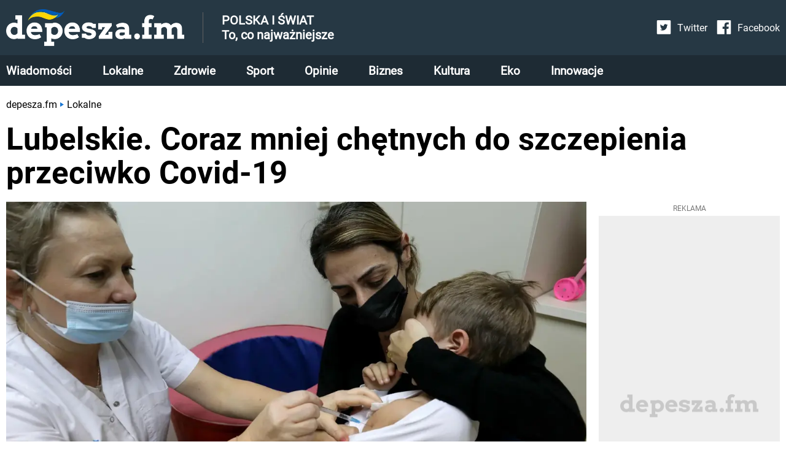

--- FILE ---
content_type: text/html; charset=utf-8
request_url: https://depesza.fm/lubelskie-coraz-mniej-chetnych-do-szczepienia-przeciwko-covid-19-1645433160
body_size: 22458
content:
<!DOCTYPE html><html lang="en"><head><meta charSet="utf-8"/><meta property="fb:app_id" content="336266531796340"/><script id="gtm-js" async="" src="https://www.googletagmanager.com/gtm.js?id=GTM-59BVK9R"></script><script>
          window.dataLayer = window.dataLayer || [];
          function gtag(){dataLayer.push(arguments);}
          gtag('js', new Date());
          gtag('config', 'GTM-59BVK9R');
          function intercept() {
        const scriptTag = document.querySelector('#gtm-js');
        if (scriptTag !== null) {
            scriptTag.addEventListener('load', ()=>{
                window.dataLayer.pushOrig = window.dataLayer.push;
                window.dataLayer.push = (e)=>{
                    if (e.event === 'gtm.historyChange') {
                        setTimeout(function() {
                            window.dataLayer.pushOrig(e);
                        }, parseInt("1000" ?? 0) ?? 1000);
                    } else {
                        window.dataLayer.pushOrig(e);
                    }
                };
            });
        }
    }
          intercept();</script><meta name="viewport" content="width=device-width,initial-scale=1,viewport-fit=cover"/><link rel="shortcut icon" href="/images/depesza_logo_short__dark_57x57.png"/><link rel="apple-touch-icon" href="/images/depesza_logo_short__dark_57x57.png"/><link rel="apple-touch-icon" sizes="72x72" href="/images/depesza_logo_short__dark_72x72.png"/><link rel="apple-touch-icon" sizes="114x114" href="/images/depesza_logo_short__dark_114x114.png"/><link rel="apple-touch-icon" sizes="144x144" href="/images/depesza_logo_short__dark_144x144.png"/><link rel="alternate" type="application/rss+xml" href="https://depesza.fm/rss/newest.xml"/><script type="application/ld+json">{"@context":"http://schema.org/","@type":"WebSite","url":"https://depesza.fm/","name":"Depesza.fm - wiadomości z Polski i ze świata - wszystko, co najważniejsze","description":"Jesteś na bieżąco! Najnowsze wiadomości: Polska, świat, zdrowie, gwiazdy, styl życia - wszystko, co najważniejsze. Zawsze aktualne informacje, zdjęcia, relacje, opinie."}</script><script type="application/ld+json">{"@context":"http://schema.org/","@type":"Organization","name":"Depesza.fm","alternateName":"Depesza.fm"}</script><link rel="preload" as="image" imagesrcset="/_next/image?url=%2Fimages%2FlogoUA.webp&amp;w=640&amp;q=75 640w, /_next/image?url=%2Fimages%2FlogoUA.webp&amp;w=750&amp;q=75 750w, /_next/image?url=%2Fimages%2FlogoUA.webp&amp;w=828&amp;q=75 828w, /_next/image?url=%2Fimages%2FlogoUA.webp&amp;w=1080&amp;q=75 1080w, /_next/image?url=%2Fimages%2FlogoUA.webp&amp;w=1200&amp;q=75 1200w" imagesizes="100vw"/><link rel="preload" as="image" imagesrcset="/_next/image?url=%2Fimages%2Ficon-twitter.svg&amp;w=32&amp;q=75 1x, /_next/image?url=%2Fimages%2Ficon-twitter.svg&amp;w=48&amp;q=75 2x"/><link rel="preload" as="image" imagesrcset="/_next/image?url=%2Fimages%2Ficon-facebook.svg&amp;w=32&amp;q=75 1x, /_next/image?url=%2Fimages%2Ficon-facebook.svg&amp;w=48&amp;q=75 2x"/><script async="" src="https://securepubads.g.doubleclick.net/tag/js/gpt.js"></script><script>
                  window.googletag = window.googletag || {cmd: []};
                  var anchoredBottomAd
                  
                      var vignette;
                      var isVignetteAllowed;
                      
                  var anchoredAd;
                  googletag.cmd.push(function() {
                    var baseArticleBanner=googletag.sizeMapping().addSize([0,0], [300,250]).addSize([340,0], [336,280]).addSize([370,0], [360,280]).addSize([750,0], [728,90]).addSize([1001,0], [360,280]).addSize([1300,0], [728,90]).build();
var articleBanner=googletag.sizeMapping().addSize([0,0], [[300,250],[300,600]]).addSize([340,0], [[336,280],[300,600]]).addSize([370,0], [[360,280],[300,600]]).addSize([750,0], [728,90]).addSize([1001,0], [360,280]).addSize([1300,0], [728,90]).build();
var najczesciej_czytane=googletag.sizeMapping().addSize([0,0], [300,250]).addSize([340,0], [336,280]).addSize([370,0], [360,280]).addSize([750,0], [728,90]).addSize([1001,0], [160,600]).addSize([1300,0], [300,250]).build();
var najnowsze=googletag.sizeMapping().addSize([0,0], [[300,600],[300,250]]).addSize([340,0], [[300,600],[336,280]]).addSize([370,0], [[300,600],[360,280]]).addSize([750,0], [728,90]).addSize([1001,0], [160,600]).addSize([1300,0], [[300,600],[300,250]]).build();
var anchored=googletag.sizeMapping().addSize([0,0], [[300,100],[300,50]]).addSize([360,0], [[360,50],[360,100],[320,100],[320,50],[300,100],[300,50]]).build();
var articleReadMore=googletag.sizeMapping().addSize([0,0], [300,250]).addSize([340,0], [336,280]).addSize([370,0], [360,280]).addSize([760,0], [[750,200],[728,90]]).addSize([1001,0], [360,280]).addSize([1060,0], [[750,200],[728,90]]).build();
var vignetteSize=googletag.sizeMapping().addSize([0,0], [300,600]).addSize([360,0], [360,600]).build();

                    googletag.defineSlot('/6651494/Depesza.fm/art_rec_intext', [[360,280],[336,280],[300,250],[728,90]], 'div-gpt-ad-1645874008339-0').defineSizeMapping(baseArticleBanner).addService(googletag.pubads());
googletag.defineSlot('/6651494/Depesza.fm/czytaj_wiecej', [[336,280],[728,90],[300,250],[750,200],[360,280]], 'div-gpt-ad-1649073772076-0').defineSizeMapping(articleReadMore).addService(googletag.pubads());
googletag.defineSlot('/6651494/Depesza.fm/najczesciej_czytane', [[336,280],[728,90],[160,600],[300,250],[360,280]], 'div-gpt-ad-1649074360534-0').defineSizeMapping(najczesciej_czytane).addService(googletag.pubads());
googletag.defineSlot('/6651494/Depesza.fm/najnowsze', [[300,600],[160,600],[300,250],[336,280],[728,90],[360,280]], 'div-gpt-ad-1649074831320-0').defineSizeMapping(najnowsze).addService(googletag.pubads());
googletag.defineSlot('/6651494/Depesza.fm/art_rec_intext_1', [[360,280],[336,280],[300,250],[728,90],[300,600]], 'div-gpt-ad-1646740271941-0').defineSizeMapping(articleBanner).addService(googletag.pubads());
googletag.defineSlot('/6651494/Depesza.fm/art_rec_intext_2', [[360,280],[336,280],[300,250],[728,90]], 'div-gpt-ad-1646740075860-0').defineSizeMapping(baseArticleBanner).addService(googletag.pubads()); 
                    vignette=googletag.defineSlot('/6651494/Depesza.fm/vignette', [[300,250],[300,600],[360,600],[336,280]], 'div-gpt-ad-1650004852581-0').defineSizeMapping(vignetteSize).addService(googletag.pubads());
                    
                        if (window.innerWidth <= 600) {
                          anchoredBottomAd=googletag.defineSlot('/6651494/Depesza.fm/sticky_ad',[[360,50],[360,100],[320,100],[320,50],[300,100],[300,50]],'div-gpt-ad-1649071810974-0').defineSizeMapping(anchored).addService(googletag.pubads());
                        }
                        
                    googletag.pubads().addEventListener('slotRenderEnded', function(event) {
                      
                          if (!event.isEmpty && event.slot.getSlotElementId() === 'div-gpt-ad-1649071810974-0' && window.innerWidth <= 600) {
                            if (document.getElementById('anchored-bottom-ad-close-button').hidden) {
                              document.getElementById('anchored-bottom-ad-close-button').removeAttribute('hidden');
                              setTimeout(() => {
                                document.getElementById('anchored-bottom-ad').style.height = '123px';
                              }, 5)
                            }
                            document.getElementById('div-gpt-ad-1649071810974-0').style.height = event.size[1] + 'px';
                            setTimeout(() => {
                              googletag.pubads().refresh([anchoredBottomAd]);
                            }, 30000)
                          }
                          
                      
                          if (event.slot.getSlotElementId() === 'div-gpt-ad-1650004852581-0' && event.isEmpty) {
                            googletag.destroySlots([vignette]);
                            document.getElementById('vignette-block-ad').remove();
                            document.getElementById('vignette-block-news').removeAttribute('hidden');
                            document.getElementById('vignette-block-placeholder').setAttribute('hidden', 'true');
                          } else if (event.slot.getSlotElementId() === 'div-gpt-ad-1650004852581-0') {
                            document.getElementById('div-gpt-ad-1650004852581-0-label').removeAttribute('hidden');
                          }
                          
                    });
                    googletag.pubads().enableLazyLoad({
                      fetchMarginPercent: 75,
                      renderMarginPercent: 50,
                      mobileScaling: 1
                    });
                    googletag.enableServices();
                  });
                  
                </script><script async="" src="https://fundingchoicesmessages.google.com/i/pub-3603769363856755?ers=1" nonce="GwelnT1rbA_jTsjF3FpleA"></script><script nonce="GwelnT1rbA_jTsjF3FpleA">(function() {function signalGooglefcPresent() {if (!window.frames['googlefcPresent']) {if (document.body) {const iframe = document.createElement('iframe'); iframe.style = 'width: 0; height: 0; border: none; z-index: -1000; left: -1000px; top: -1000px;'; iframe.style.display = 'none'; iframe.name = 'googlefcPresent'; document.body.appendChild(iframe);} else {setTimeout(signalGooglefcPresent, 0);}}}signalGooglefcPresent();})();</script><script>
                  window.googlefc = window.googlefc || {};
                  window.googlefc.ccpa = window.googlefc.ccpa || {};
                  window.googlefc.callbackQueue = window.googlefc.callbackQueue || [];
                  googlefc.callbackQueue.push({
                    'CONSENT_DATA_READY':
                    () => {
                      __tcfapi('getTCData', 2, (data, success) => {
                        if ((success && Object.entries(data.vendor.consents).length === 0) || !success) {
                          isVignetteAllowed = false
                          const checkInterval = setInterval(() => {
                            if (googletag.destroySlots != null) {
                              googletag.destroySlots([vignette]);
                              clearInterval(checkInterval);
                            }
                          }, 100);
                        } else {
                          isVignetteAllowed = true
                        }
                      })
                    }
                  });
              </script><link rel="amphtml" href="https://depesza.fm/amp/lubelskie-coraz-mniej-chetnych-do-szczepienia-przeciwko-covid-19-1645433160"/><script>window.dataLayer = window.dataLayer || [];
          window.dataLayer.push({
            'category': 'Lokalne',
            'author': 'Kamil Wroński',
            'pageViewUrl': '/lubelskie-coraz-mniej-chetnych-do-szczepienia-przeciwko-covid-19-1645433160',
            'publicationTime': 'Mon Feb 21 2022 19:52:17 GMT+0000 (Coordinated Universal Time)',
            'modifiedTime': 'Mon Feb 21 2022 19:52:17 GMT+0000 (Coordinated Universal Time)',
            'postTags': ["lubelskie", "szczepienia przeciwko covid-19", "koronawirus"]
            });
          </script><script type="application/ld+json">{"@context":"https://schema.org","@type":"NewsArticle","mainEntityOfPage":{"@type":"WebPage","@id":"https://depesza.fm/lubelskie-coraz-mniej-chetnych-do-szczepienia-przeciwko-covid-19-1645433160"},"headline":"Lubelskie. Coraz mniej chętnych do szczepienia przeciwko Covid-19 - depesza.fm","image":["https://cdn.depesza.fm/static/library/media/image/en-01502991-0180-main-1645433160.webp"],"articleSection":"Lokalne","keywords":"lubelskie,szczepienia przeciwko covid-19,koronawirus","datePublished":"2022-02-21T19:52:17+00:00","dateCreated":"2022-02-21T19:52:17+00:00","dateModified":"2022-02-21T19:52:17+00:00","author":{"@type":"Person","name":"Kamil Wroński","url":"https://depesza.fm/autor/kamil-wronski"},"publisher":{"@type":"Organization","name":"Depesza.fm","logo":{"@type":"ImageObject","url":"https://depesza.fm/images/logo.webp"}},"description":" Dyrektor 6.","articleBody":" Dyrektor 6. Wojskowego Szpitala w Dęblinie Andrzej Zomer zwrócił uwagę na fakt, że na szczepienia przeciwko Covid-19 w województwie lubelskim zgłasza się coraz mniej osób. \"Mamy spadki na poziomie 85 proc.\" - ujawnił. Drastyczny spadek liczby chętnych na szczepienia  Koordynatorka szczepień w Łukowie Beata Domańska powiedziała, że zauważa się dramatyczny spadek liczby chętnych na szczepienia przeciwko Covid-19. Jest 80 proc. mniej chętnych na szczepienia.  „Zaobserwowaliśmy znaczny spadek liczby osób przychodzących na szczepienia. Mamy maksymalnie 20 procent tego, co było wcześniej. Część się zapisuje i nie przychodzi, a reszta w ogóle nie dzwoni. Jednym słowem brak chętnych na szczepienia” - poinformowała.   Spadek zainteresowania szczepieniami w równym wymiarze dotyczy 1. i 2. dawki, jak i dawki przypominającej.  „ Maksymalnie teraz zamawiamy po 90 sztuk na tydzień, a wcześniej to było po 360 na tydzień ” - zauważyła koordynatorka.   W innych szpitalach na Lubelszczyźnie też duże spadki  Andrzej Zomer dyrektor 6. Wojskowego Szpitala w Dęblinie nie ma już praktycznie żadnego zainteresowania szczepionkami.  „Mamy spadki na poziomie 85 procent w porównaniu do tego, co było jeszcze w grudniu. Zamawiamy szczepionki na bieżąco, w zależności od ilości chętnych. A nawet jeżeli zostaje jakaś szczepionka, to poruszamy niebo i ziemię, żeby jej nie zmarnować ” - stwierdził.    Także w Powiatowym Szpitalu w Rykach również już coraz mniej osób zgłasza się na szczepienie. Spadki są większe niż 50 proc.  „W porównaniu do poprzednich miesięcy widzimy spadek nawet powyżej 50 procent. Wcześniej szczepiliśmy do 70 osób dziennie, a teraz mamy maksymalnie 20, a nawet i mniej ” - oceniła Dorota Belka, asystent zarządu ryckiego szpitala."}</script><meta name="robots" content="index, follow, max-image-preview:large"/><meta name="googlebot" content="index, follow"/><title>Lubelskie. Coraz mniej chętnych do szczepienia przeciwko Covid-19 - depesza.fm</title><link rel="canonical" href="https://depesza.fm/lubelskie-coraz-mniej-chetnych-do-szczepienia-przeciwko-covid-19-1645433160"/><meta name="description" content=" Dyrektor 6."/><meta name="twitter:card" content="summary_large_image"/><meta name="twitter:description" content="Brakuje chętnych do szczepienia na Covid-19 w województwie lubelskim!"/><meta property="og:url" content="https://depesza.fm/lubelskie-coraz-mniej-chetnych-do-szczepienia-przeciwko-covid-19-1645433160"/><meta property="og:type" content="article"/><meta property="article:author" content="Kamil Wroński"/><meta property="og:title" content="Lubelskie. Coraz mniej chętnych do szczepienia przeciwko Covid-19"/><meta property="og:description" content=" Dyrektor 6. Wojskowego Szpitala w Dęblinie Andrzej Zomer zwrócił uwagę na fakt, że na szczepienia przeciwko Covid-19 w województwie lubelskim zgłasza się coraz mniej osób. &quot;Mamy spadki na poziomie 85 proc.&quot; - ujawnił."/><meta property="og:image" content="https://cdn.depesza.fm/static/library/media/image/en-01502991-0180-main-1645433160.webp/converted.jpeg"/><meta property="og:image:alt" content="Pielęgniarka w maseczce robi zastrzyk przerażonemu chłopcu, którego trzyma matka, zasłaniając mu oczy"/><meta property="og:locale" content="pl_PL"/><link rel="preload" as="image" imagesrcset="/_next/image?url=https%3A%2F%2Fcdn.depesza.fm%2Fstatic%2Flibrary%2Fmedia%2Fimage%2Fen-01502991-0180-main-1645433160.webp&amp;w=640&amp;q=75 640w, /_next/image?url=https%3A%2F%2Fcdn.depesza.fm%2Fstatic%2Flibrary%2Fmedia%2Fimage%2Fen-01502991-0180-main-1645433160.webp&amp;w=750&amp;q=75 750w, /_next/image?url=https%3A%2F%2Fcdn.depesza.fm%2Fstatic%2Flibrary%2Fmedia%2Fimage%2Fen-01502991-0180-main-1645433160.webp&amp;w=828&amp;q=75 828w, /_next/image?url=https%3A%2F%2Fcdn.depesza.fm%2Fstatic%2Flibrary%2Fmedia%2Fimage%2Fen-01502991-0180-main-1645433160.webp&amp;w=1080&amp;q=75 1080w, /_next/image?url=https%3A%2F%2Fcdn.depesza.fm%2Fstatic%2Flibrary%2Fmedia%2Fimage%2Fen-01502991-0180-main-1645433160.webp&amp;w=1200&amp;q=75 1200w" imagesizes="100vw"/><link rel="preload" as="image" imagesrcset="/_next/image?url=https%3A%2F%2Fcdn.depesza.fm%2Fstatic%2Flibrary%2Fprofile%2Fimage%2Fkamil-wronski-profile-1640856772.webp&amp;w=640&amp;q=75 640w, /_next/image?url=https%3A%2F%2Fcdn.depesza.fm%2Fstatic%2Flibrary%2Fprofile%2Fimage%2Fkamil-wronski-profile-1640856772.webp&amp;w=750&amp;q=75 750w, /_next/image?url=https%3A%2F%2Fcdn.depesza.fm%2Fstatic%2Flibrary%2Fprofile%2Fimage%2Fkamil-wronski-profile-1640856772.webp&amp;w=828&amp;q=75 828w, /_next/image?url=https%3A%2F%2Fcdn.depesza.fm%2Fstatic%2Flibrary%2Fprofile%2Fimage%2Fkamil-wronski-profile-1640856772.webp&amp;w=1080&amp;q=75 1080w, /_next/image?url=https%3A%2F%2Fcdn.depesza.fm%2Fstatic%2Flibrary%2Fprofile%2Fimage%2Fkamil-wronski-profile-1640856772.webp&amp;w=1200&amp;q=75 1200w" imagesizes="100vw"/><meta name="next-head-count" content="40"/><link rel="preload" href="/_next/static/css/6057054bfb806e31.css" as="style"/><link rel="stylesheet" href="/_next/static/css/6057054bfb806e31.css" data-n-g=""/><link rel="preload" href="/_next/static/css/744dce64de0db530.css" as="style"/><link rel="stylesheet" href="/_next/static/css/744dce64de0db530.css" data-n-p=""/><noscript data-n-css=""></noscript><script defer="" nomodule="" src="/_next/static/chunks/polyfills-5cd94c89d3acac5f.js"></script><script src="/_next/static/chunks/webpack-378e68e29c265886.js" defer=""></script><script src="/_next/static/chunks/framework-367f3d730b7e3165.js" defer=""></script><script src="/_next/static/chunks/main-923bc199366cb52c.js" defer=""></script><script src="/_next/static/chunks/pages/_app-cf109f544f5b25d3.js" defer=""></script><script src="/_next/static/chunks/0c428ae2-63ad5d96ff6ded0c.js" defer=""></script><script src="/_next/static/chunks/252f366e-875f1a0ab5a30a9e.js" defer=""></script><script src="/_next/static/chunks/ae51ba48-98147f42d6dff442.js" defer=""></script><script src="/_next/static/chunks/1a48c3c1-8f9ffbe9cca76ebb.js" defer=""></script><script src="/_next/static/chunks/d7eeaac4-5549380d35918e95.js" defer=""></script><script src="/_next/static/chunks/95-ee07d841621a8c59.js" defer=""></script><script src="/_next/static/chunks/764-c2efe3ac6bb23895.js" defer=""></script><script src="/_next/static/chunks/239-cab05ef17bcd6324.js" defer=""></script><script src="/_next/static/chunks/355-dd27302b57ae72e1.js" defer=""></script><script src="/_next/static/chunks/945-ce36609cca1f0950.js" defer=""></script><script src="/_next/static/chunks/801-20b4a66199f48751.js" defer=""></script><script src="/_next/static/chunks/370-3159813bcd1811fd.js" defer=""></script><script src="/_next/static/chunks/564-2a355b5305841bdf.js" defer=""></script><script src="/_next/static/chunks/pages/article/%5Bslug%5D-3ea5bef09d9eb3b7.js" defer=""></script><script src="/_next/static/9PHnfpVM8nc9S4TV2TO4I/_buildManifest.js" defer=""></script><script src="/_next/static/9PHnfpVM8nc9S4TV2TO4I/_ssgManifest.js" defer=""></script><script src="/_next/static/9PHnfpVM8nc9S4TV2TO4I/_middlewareManifest.js" defer=""></script></head><body><div id="__next" data-reactroot=""><main class="style_container__mosVV"><div><div class="style_container__G3VVy"><div class="style_top__uESOl"><div class="style_topContent__CMsvO"><div class="style_logoContainer__PPFFJ"><div class="style_logo__vktrK"><a href="/"><span style="box-sizing:border-box;display:block;overflow:hidden;width:initial;height:initial;background:none;opacity:1;border:0;margin:0;padding:0;position:relative"><span style="box-sizing:border-box;display:block;width:initial;height:initial;background:none;opacity:1;border:0;margin:0;padding:0;padding-top:20.618556701030926%"></span><img alt="Depesza.fm - wiadomości Polska i świat - wszystko, co najważniejsze" sizes="100vw" srcSet="/_next/image?url=%2Fimages%2FlogoUA.webp&amp;w=640&amp;q=75 640w, /_next/image?url=%2Fimages%2FlogoUA.webp&amp;w=750&amp;q=75 750w, /_next/image?url=%2Fimages%2FlogoUA.webp&amp;w=828&amp;q=75 828w, /_next/image?url=%2Fimages%2FlogoUA.webp&amp;w=1080&amp;q=75 1080w, /_next/image?url=%2Fimages%2FlogoUA.webp&amp;w=1200&amp;q=75 1200w" src="/_next/image?url=%2Fimages%2FlogoUA.webp&amp;w=1200&amp;q=75" decoding="async" data-nimg="responsive" style="position:absolute;top:0;left:0;bottom:0;right:0;box-sizing:border-box;padding:0;border:none;margin:auto;display:block;width:0;height:0;min-width:100%;max-width:100%;min-height:100%;max-height:100%"/><noscript><img alt="Depesza.fm - wiadomości Polska i świat - wszystko, co najważniejsze" sizes="100vw" srcSet="/_next/image?url=%2Fimages%2FlogoUA.webp&amp;w=640&amp;q=75 640w, /_next/image?url=%2Fimages%2FlogoUA.webp&amp;w=750&amp;q=75 750w, /_next/image?url=%2Fimages%2FlogoUA.webp&amp;w=828&amp;q=75 828w, /_next/image?url=%2Fimages%2FlogoUA.webp&amp;w=1080&amp;q=75 1080w, /_next/image?url=%2Fimages%2FlogoUA.webp&amp;w=1200&amp;q=75 1200w" src="/_next/image?url=%2Fimages%2FlogoUA.webp&amp;w=1200&amp;q=75" decoding="async" data-nimg="responsive" style="position:absolute;top:0;left:0;bottom:0;right:0;box-sizing:border-box;padding:0;border:none;margin:auto;display:block;width:0;height:0;min-width:100%;max-width:100%;min-height:100%;max-height:100%" loading="lazy"/></noscript></span></a></div><div class="style_horizontalDivider__VD3_i"></div><pre class="style_title__I5Tnl">POLSKA I ŚWIAT
To, co najważniejsze</pre><div class="style_flexSpacer__Kj2_3 style_onlyTabletMobile__IF3R6"></div><div class="style_mobileMenuButton__bLl6f style_noSelect__9YWs5"><svg stroke="currentColor" fill="currentColor" stroke-width="0" viewBox="0 0 448 512" color="white" style="color:white" height="24px" width="24px" xmlns="http://www.w3.org/2000/svg"><path d="M16 132h416c8.837 0 16-7.163 16-16V76c0-8.837-7.163-16-16-16H16C7.163 60 0 67.163 0 76v40c0 8.837 7.163 16 16 16zm0 160h416c8.837 0 16-7.163 16-16v-40c0-8.837-7.163-16-16-16H16c-8.837 0-16 7.163-16 16v40c0 8.837 7.163 16 16 16zm0 160h416c8.837 0 16-7.163 16-16v-40c0-8.837-7.163-16-16-16H16c-8.837 0-16 7.163-16 16v40c0 8.837 7.163 16 16 16z"></path></svg></div></div><div class="style_topBarSecondContainer__xvyM_"><div class="style_socialLinksContainer__sq0wS"><a href="https://twitter.com/DepeszaFM" class="style_socialLink__GKQRm"><div class="style_socialLinkIcon__9C_iU"><span style="box-sizing:border-box;display:inline-block;overflow:hidden;width:24px;height:24px;background:none;opacity:1;border:0;margin:0;padding:0;position:relative"><img alt="Twitter ikona" srcSet="/_next/image?url=%2Fimages%2Ficon-twitter.svg&amp;w=32&amp;q=75 1x, /_next/image?url=%2Fimages%2Ficon-twitter.svg&amp;w=48&amp;q=75 2x" src="/_next/image?url=%2Fimages%2Ficon-twitter.svg&amp;w=48&amp;q=75" decoding="async" data-nimg="fixed" style="position:absolute;top:0;left:0;bottom:0;right:0;box-sizing:border-box;padding:0;border:none;margin:auto;display:block;width:0;height:0;min-width:100%;max-width:100%;min-height:100%;max-height:100%"/><noscript><img alt="Twitter ikona" srcSet="/_next/image?url=%2Fimages%2Ficon-twitter.svg&amp;w=32&amp;q=75 1x, /_next/image?url=%2Fimages%2Ficon-twitter.svg&amp;w=48&amp;q=75 2x" src="/_next/image?url=%2Fimages%2Ficon-twitter.svg&amp;w=48&amp;q=75" decoding="async" data-nimg="fixed" style="position:absolute;top:0;left:0;bottom:0;right:0;box-sizing:border-box;padding:0;border:none;margin:auto;display:block;width:0;height:0;min-width:100%;max-width:100%;min-height:100%;max-height:100%" loading="lazy"/></noscript></span></div><div class="style_socialLinkLabel__QvnZK">Twitter</div></a><a href="https://www.facebook.com/Depeszafm-100165625749544" class="style_socialLink__GKQRm"><div class="style_socialLinkIcon__9C_iU"><span style="box-sizing:border-box;display:inline-block;overflow:hidden;width:24px;height:24px;background:none;opacity:1;border:0;margin:0;padding:0;position:relative"><img alt="Facebook ikona" srcSet="/_next/image?url=%2Fimages%2Ficon-facebook.svg&amp;w=32&amp;q=75 1x, /_next/image?url=%2Fimages%2Ficon-facebook.svg&amp;w=48&amp;q=75 2x" src="/_next/image?url=%2Fimages%2Ficon-facebook.svg&amp;w=48&amp;q=75" decoding="async" data-nimg="fixed" style="position:absolute;top:0;left:0;bottom:0;right:0;box-sizing:border-box;padding:0;border:none;margin:auto;display:block;width:0;height:0;min-width:100%;max-width:100%;min-height:100%;max-height:100%"/><noscript><img alt="Facebook ikona" srcSet="/_next/image?url=%2Fimages%2Ficon-facebook.svg&amp;w=32&amp;q=75 1x, /_next/image?url=%2Fimages%2Ficon-facebook.svg&amp;w=48&amp;q=75 2x" src="/_next/image?url=%2Fimages%2Ficon-facebook.svg&amp;w=48&amp;q=75" decoding="async" data-nimg="fixed" style="position:absolute;top:0;left:0;bottom:0;right:0;box-sizing:border-box;padding:0;border:none;margin:auto;display:block;width:0;height:0;min-width:100%;max-width:100%;min-height:100%;max-height:100%" loading="lazy"/></noscript></span></div><div class="style_socialLinkLabel__QvnZK">Facebook</div></a></div></div></div></div><div class="style_bottom__H1sb_ style_mobileBottomHidden__eW5Vi"><div class="style_bottomContent__cAWCz"><a href="/wiadomosci" class="style_link__M53WS">Wiadomości</a><a href="/lokalne" class="style_link__M53WS">Lokalne</a><a href="/zdrowie" class="style_link__M53WS">Zdrowie</a><a href="/sport" class="style_link__M53WS">Sport</a><a href="/opinie" class="style_link__M53WS">Opinie</a><a href="/biznes" class="style_link__M53WS">Biznes</a><a href="/kultura" class="style_link__M53WS">Kultura</a><a href="/eko" class="style_link__M53WS">Eko</a><a href="/innowacje" class="style_link__M53WS">Innowacje</a></div></div></div><div class="style_content__wIFs7"><div class="Article_container__n9zfw"><div class="Article_imageSection__mK10W"><div class="Article_mainImageContainer__6bdBy"><span style="box-sizing:border-box;display:block;overflow:hidden;width:initial;height:initial;background:none;opacity:1;border:0;margin:0;padding:0;position:relative"><span style="box-sizing:border-box;display:block;width:initial;height:initial;background:none;opacity:1;border:0;margin:0;padding:0;padding-top:52.35602094240838%"></span><img alt="Pielęgniarka w maseczce robi zastrzyk przerażonemu chłopcu, którego trzyma matka, zasłaniając mu oczy" sizes="100vw" srcSet="/_next/image?url=https%3A%2F%2Fcdn.depesza.fm%2Fstatic%2Flibrary%2Fmedia%2Fimage%2Fen-01502991-0180-main-1645433160.webp&amp;w=640&amp;q=75 640w, /_next/image?url=https%3A%2F%2Fcdn.depesza.fm%2Fstatic%2Flibrary%2Fmedia%2Fimage%2Fen-01502991-0180-main-1645433160.webp&amp;w=750&amp;q=75 750w, /_next/image?url=https%3A%2F%2Fcdn.depesza.fm%2Fstatic%2Flibrary%2Fmedia%2Fimage%2Fen-01502991-0180-main-1645433160.webp&amp;w=828&amp;q=75 828w, /_next/image?url=https%3A%2F%2Fcdn.depesza.fm%2Fstatic%2Flibrary%2Fmedia%2Fimage%2Fen-01502991-0180-main-1645433160.webp&amp;w=1080&amp;q=75 1080w, /_next/image?url=https%3A%2F%2Fcdn.depesza.fm%2Fstatic%2Flibrary%2Fmedia%2Fimage%2Fen-01502991-0180-main-1645433160.webp&amp;w=1200&amp;q=75 1200w" src="/_next/image?url=https%3A%2F%2Fcdn.depesza.fm%2Fstatic%2Flibrary%2Fmedia%2Fimage%2Fen-01502991-0180-main-1645433160.webp&amp;w=1200&amp;q=75" decoding="async" data-nimg="responsive" style="position:absolute;top:0;left:0;bottom:0;right:0;box-sizing:border-box;padding:0;border:none;margin:auto;display:block;width:0;height:0;min-width:100%;max-width:100%;min-height:100%;max-height:100%;filter:blur(20px);background-size:cover;background-image:url(&quot;[data-uri]&quot;);background-position:0% 0%"/><noscript><img alt="Pielęgniarka w maseczce robi zastrzyk przerażonemu chłopcu, którego trzyma matka, zasłaniając mu oczy" sizes="100vw" srcSet="/_next/image?url=https%3A%2F%2Fcdn.depesza.fm%2Fstatic%2Flibrary%2Fmedia%2Fimage%2Fen-01502991-0180-main-1645433160.webp&amp;w=640&amp;q=75 640w, /_next/image?url=https%3A%2F%2Fcdn.depesza.fm%2Fstatic%2Flibrary%2Fmedia%2Fimage%2Fen-01502991-0180-main-1645433160.webp&amp;w=750&amp;q=75 750w, /_next/image?url=https%3A%2F%2Fcdn.depesza.fm%2Fstatic%2Flibrary%2Fmedia%2Fimage%2Fen-01502991-0180-main-1645433160.webp&amp;w=828&amp;q=75 828w, /_next/image?url=https%3A%2F%2Fcdn.depesza.fm%2Fstatic%2Flibrary%2Fmedia%2Fimage%2Fen-01502991-0180-main-1645433160.webp&amp;w=1080&amp;q=75 1080w, /_next/image?url=https%3A%2F%2Fcdn.depesza.fm%2Fstatic%2Flibrary%2Fmedia%2Fimage%2Fen-01502991-0180-main-1645433160.webp&amp;w=1200&amp;q=75 1200w" src="/_next/image?url=https%3A%2F%2Fcdn.depesza.fm%2Fstatic%2Flibrary%2Fmedia%2Fimage%2Fen-01502991-0180-main-1645433160.webp&amp;w=1200&amp;q=75" decoding="async" data-nimg="responsive" style="position:absolute;top:0;left:0;bottom:0;right:0;box-sizing:border-box;padding:0;border:none;margin:auto;display:block;width:0;height:0;min-width:100%;max-width:100%;min-height:100%;max-height:100%" loading="eager"/></noscript></span></div><div class="Article_mainImageSource__CMr1C">Xinhua News/East News</div></div><div class="Article_topSection__QPVbY"><div class="Article_breadcrumbsSection__sR5VN"><ul class="style_breadcrumb__6NVSm"><li><a href="/">depesza.fm</a></li><li><svg width="6" height="8" viewBox="0 0 8 10" xmlns="http://www.w3.org/2000/svg" class="style_marker__HBiim"><path d="M0 0v10l7.857-5z" fill="#1976D2" fill-rule="evenodd"></path></svg><a href="https://depesza.fm/lokalne">Lokalne</a></li></ul></div><h1 class="Article_titleSection__a74Aq">Lubelskie. Coraz mniej chętnych do szczepienia przeciwko Covid-19</h1></div><div class="Article_mainSectionMainColumn__e1PHG"><div class="Article_mainSectionMainColumnFlexContainer__i6TjD"><div class="Article_mainColumnArticleColumn__zmGcq"><div class="Article_topContainer__v_FtZ"><div class="Article_articleInfoSection__u0aG6"><div class="Article_basicInfoContainer__TjT9Q"><div class="Article_authorInfo__4XqI2"><a href="/autor/kamil-wronski" class="Article_articleInfoAuthor__HZ1RC">Kamil Wroński, </a><div class="Article_articleInfoDate__a1a4y"><span>21 lutego 2022, 20:52</span></div></div></div><div class="Article_articleInfoReadingTime__LQzsY"><svg stroke="currentColor" fill="currentColor" stroke-width="0" viewBox="0 0 24 24" style="margin-top:-2px" height="16" width="16" xmlns="http://www.w3.org/2000/svg"><path fill="none" d="M0 0h24v24H0z"></path><path d="M16.24 7.76A5.974 5.974 0 0012 6v6l-4.24 4.24c2.34 2.34 6.14 2.34 8.49 0a5.99 5.99 0 00-.01-8.48zM12 2C6.48 2 2 6.48 2 12s4.48 10 10 10 10-4.48 10-10S17.52 2 12 2zm0 18c-4.42 0-8-3.58-8-8s3.58-8 8-8 8 3.58 8 8-3.58 8-8 8z"></path></svg><i class="Article_articleInfoReadingTimeLabel__qCtTb">Do przeczytania w ok. 2 min.</i></div></div></div><div class="Article_articleLeadText__MNAeo"> Dyrektor 6. Wojskowego Szpitala w Dęblinie Andrzej Zomer zwrócił uwagę na fakt, że na szczepienia przeciwko Covid-19 w województwie lubelskim zgłasza się coraz mniej osób. &quot;Mamy spadki na poziomie 85 proc.&quot; - ujawnił.</div><div class="style_adBlock__Eo4c2"><div id="div-gpt-ad-1645874008339-0-label" class="style_label___tIdI">Reklama</div><div class="style_adContainer__CgHig"><div class="style_adFlexSpacer__MMCD4"></div><div class="style_ad__nr7Xz"><div id="div-gpt-ad-1645874008339-0">
                <script>googletag.cmd.push(function() { googletag.display('div-gpt-ad-1645874008339-0'); });</script>
              </div></div><div class="style_adFlexSpacer__MMCD4"></div></div></div><div class="Article_articleContent__1Du6a"><script>
            function resizeIframeHeight(iframe) {
              iframe.height = (iframe.contentWindow.document.body.scrollHeight + 30) + "px";
            }
          </script><div class="style_container__EaHIc"><h2>Drastyczny spadek liczby chętnych na szczepienia</h2>

<p class="style_p_container__FJQfx">Koordynatorka szczepień w Łukowie Beata Domańska powiedziała, że <strong>zauważa się dramatyczny spadek liczby chętnych na <a href="https://depesza.fm/szczepionka-na-covid-19-rodzaje-sposoby-rejestracji-oraz-dawka-przypominajaca-1637848201" class="style_url_url__YSYXV" target="_blank">szczepienia przeciwko Covid-19</a>.</strong> Jest 80 proc. mniej chętnych na szczepienia.
</p>
<div class="style_quote_container__nABmE"><div class="style_quote_icon__NhQYu"><svg width="100%" height="100%" viewBox="0 0 25 22" xmlns="http://www.w3.org/2000/svg"><g fill="#1976D2" fill-rule="nonzero"><path d="M14.286 0v10.714h7.143c0 3.939-3.205 7.143-7.143 7.143v3.572C20.194 21.429 25 16.623 25 10.714V0H14.286zM0 10.714h7.143c0 3.939-3.205 7.143-7.143 7.143v3.572c5.908 0 10.714-4.806 10.714-10.715V0H0v10.714z"></path></g></svg></div><blockquote class="style_quote_block__oFZu8"><em class="style_quote_quote__ArNgc">Zaobserwowaliśmy znaczny spadek liczby osób przychodzących na szczepienia. Mamy maksymalnie 20 procent tego, co było wcześniej. Część się zapisuje i nie przychodzi, a reszta w ogóle nie dzwoni. Jednym słowem brak chętnych na szczepienia</em> - poinformowała.</blockquote></div>
<div class="style_worthSeeing_container__0ygbF"><div class="style_worthSeeing_description__jObCo"><div class="style_worthSeeing_description_triangle__twefK"><svg width="17" height="22" viewBox="0 0 17 22" xmlns="http://www.w3.org/2000/svg" class="style_pointer__U13wW" style="width:15px;height:15px;margin-right:5px"><path d="M0 .766v21l16.5-10.5z" fill="#1976D2" fill-rule="evenodd"></path></svg></div>Zobacz także</div><div class="style_worthSeeing_articleTile__axqmr"><div class="style_worthSeeing_articleImage__B6eJH"><span style="box-sizing:border-box;display:block;overflow:hidden;width:initial;height:initial;background:none;opacity:1;border:0;margin:0;padding:0;position:relative"><span style="box-sizing:border-box;display:block;width:initial;height:initial;background:none;opacity:1;border:0;margin:0;padding:0;padding-top:52.307692307692314%"></span><img alt="Wizualizacja wirusa Covid-19 na maseczce jednorazowej." src="[data-uri]" decoding="async" data-nimg="responsive" style="position:absolute;top:0;left:0;bottom:0;right:0;box-sizing:border-box;padding:0;border:none;margin:auto;display:block;width:0;height:0;min-width:100%;max-width:100%;min-height:100%;max-height:100%;filter:blur(20px);background-size:cover;background-image:url(&quot;[data-uri]&quot;);background-position:0% 0%"/><noscript><img alt="Wizualizacja wirusa Covid-19 na maseczce jednorazowej." sizes="100vw" srcSet="/_next/image?url=https%3A%2F%2Fcdn.depesza.fm%2Fstatic%2Flibrary%2Fmedia%2Fimage%2File-zakazen-covid-1122021-main-1638457294.webp&amp;w=640&amp;q=75 640w, /_next/image?url=https%3A%2F%2Fcdn.depesza.fm%2Fstatic%2Flibrary%2Fmedia%2Fimage%2File-zakazen-covid-1122021-main-1638457294.webp&amp;w=750&amp;q=75 750w, /_next/image?url=https%3A%2F%2Fcdn.depesza.fm%2Fstatic%2Flibrary%2Fmedia%2Fimage%2File-zakazen-covid-1122021-main-1638457294.webp&amp;w=828&amp;q=75 828w, /_next/image?url=https%3A%2F%2Fcdn.depesza.fm%2Fstatic%2Flibrary%2Fmedia%2Fimage%2File-zakazen-covid-1122021-main-1638457294.webp&amp;w=1080&amp;q=75 1080w, /_next/image?url=https%3A%2F%2Fcdn.depesza.fm%2Fstatic%2Flibrary%2Fmedia%2Fimage%2File-zakazen-covid-1122021-main-1638457294.webp&amp;w=1200&amp;q=75 1200w" src="/_next/image?url=https%3A%2F%2Fcdn.depesza.fm%2Fstatic%2Flibrary%2Fmedia%2Fimage%2File-zakazen-covid-1122021-main-1638457294.webp&amp;w=1200&amp;q=75" decoding="async" data-nimg="responsive" style="position:absolute;top:0;left:0;bottom:0;right:0;box-sizing:border-box;padding:0;border:none;margin:auto;display:block;width:0;height:0;min-width:100%;max-width:100%;min-height:100%;max-height:100%" loading="lazy"/></noscript></span></div><a href="/koronawirus-w-polsce-ile-dzisiaj-zakazen-mapa-i-raport-1638457294" class="style_worthSeeing_title___9tBQ">Koronawirus w Polsce: ile dzisiaj zakażeń? [MAPA I RAPORT]</a></div></div>

<div class="style_adBlock__Eo4c2"><div id="div-gpt-ad-1646740271941-0-label" class="style_label___tIdI">Reklama</div><div class="style_adBlock_adContainer__lohZC style_adBlock_adContainerMobileBig__Dft4v"><div class="style_adFlexSpacer__MMCD4"></div><div class="style_adBlock_ad__vqhCr style_adBlock_adMobileBig__wm8fI"><div id="div-gpt-ad-1646740271941-0">
                <script>googletag.cmd.push(function() { googletag.display('div-gpt-ad-1646740271941-0'); });</script>
              </div></div><div class="style_adFlexSpacer__MMCD4"></div></div></div><p class="style_p_container__FJQfx">Spadek zainteresowania szczepieniami w równym wymiarze dotyczy <strong>1. i 2. dawki</strong>, jak i <strong>dawki przypominającej.</strong>
</p>
<div class="style_quote_container__nABmE"><div class="style_quote_icon__NhQYu"><svg width="100%" height="100%" viewBox="0 0 25 22" xmlns="http://www.w3.org/2000/svg"><g fill="#1976D2" fill-rule="nonzero"><path d="M14.286 0v10.714h7.143c0 3.939-3.205 7.143-7.143 7.143v3.572C20.194 21.429 25 16.623 25 10.714V0H14.286zM0 10.714h7.143c0 3.939-3.205 7.143-7.143 7.143v3.572c5.908 0 10.714-4.806 10.714-10.715V0H0v10.714z"></path></g></svg></div><blockquote class="style_quote_block__oFZu8"><em class="style_quote_quote__ArNgc"> Maksymalnie teraz zamawiamy po 90 sztuk na tydzień, a wcześniej to było po 360 na tydzień </em> - zauważyła koordynatorka.</blockquote></div>
<div class="style_cdnImg_imageContainer__1DhWA"><div style="width:1920px;max-width:100%"><span style="box-sizing:border-box;display:block;overflow:hidden;width:initial;height:initial;background:none;opacity:1;border:0;margin:0;padding:0;position:relative"><span style="box-sizing:border-box;display:block;width:initial;height:initial;background:none;opacity:1;border:0;margin:0;padding:0;padding-top:66.51041666666667%"></span><img alt="napis Covid-19" src="[data-uri]" decoding="async" data-nimg="responsive" style="position:absolute;top:0;left:0;bottom:0;right:0;box-sizing:border-box;padding:0;border:none;margin:auto;display:block;width:0;height:0;min-width:100%;max-width:100%;min-height:100%;max-height:100%;filter:blur(20px);background-size:cover;background-image:url(&quot;[data-uri]&quot;);background-position:0% 0%"/><noscript><img alt="napis Covid-19" sizes="100vw" srcSet="/_next/image?url=https%3A%2F%2Fcdn.depesza.fm%2Fstatic%2Flibrary%2Fmedia%2Fimage%2Fcoronavirus-g81560f341-1920-1639399875.webp&amp;w=640&amp;q=75 640w, /_next/image?url=https%3A%2F%2Fcdn.depesza.fm%2Fstatic%2Flibrary%2Fmedia%2Fimage%2Fcoronavirus-g81560f341-1920-1639399875.webp&amp;w=750&amp;q=75 750w, /_next/image?url=https%3A%2F%2Fcdn.depesza.fm%2Fstatic%2Flibrary%2Fmedia%2Fimage%2Fcoronavirus-g81560f341-1920-1639399875.webp&amp;w=828&amp;q=75 828w, /_next/image?url=https%3A%2F%2Fcdn.depesza.fm%2Fstatic%2Flibrary%2Fmedia%2Fimage%2Fcoronavirus-g81560f341-1920-1639399875.webp&amp;w=1080&amp;q=75 1080w, /_next/image?url=https%3A%2F%2Fcdn.depesza.fm%2Fstatic%2Flibrary%2Fmedia%2Fimage%2Fcoronavirus-g81560f341-1920-1639399875.webp&amp;w=1200&amp;q=75 1200w" src="/_next/image?url=https%3A%2F%2Fcdn.depesza.fm%2Fstatic%2Flibrary%2Fmedia%2Fimage%2Fcoronavirus-g81560f341-1920-1639399875.webp&amp;w=1200&amp;q=75" decoding="async" data-nimg="responsive" style="position:absolute;top:0;left:0;bottom:0;right:0;box-sizing:border-box;padding:0;border:none;margin:auto;display:block;width:0;height:0;min-width:100%;max-width:100%;min-height:100%;max-height:100%" loading="lazy"/></noscript></span></div><div class="style_cdnImg_signature__knsZK">zdjęcie ilustracyjne Pixabay</div></div>

<h2>W innych szpitalach na Lubelszczyźnie też duże spadki</h2>

<p class="style_p_container__FJQfx">Andrzej Zomer dyrektor 6. Wojskowego Szpitala w Dęblinie <strong>nie ma już praktycznie żadnego zainteresowania szczepionkami.</strong>
</p>
<div class="style_quote_container__nABmE"><div class="style_quote_icon__NhQYu"><svg width="100%" height="100%" viewBox="0 0 25 22" xmlns="http://www.w3.org/2000/svg"><g fill="#1976D2" fill-rule="nonzero"><path d="M14.286 0v10.714h7.143c0 3.939-3.205 7.143-7.143 7.143v3.572C20.194 21.429 25 16.623 25 10.714V0H14.286zM0 10.714h7.143c0 3.939-3.205 7.143-7.143 7.143v3.572c5.908 0 10.714-4.806 10.714-10.715V0H0v10.714z"></path></g></svg></div><blockquote class="style_quote_block__oFZu8"><em class="style_quote_quote__ArNgc">Mamy spadki na poziomie 85 procent w porównaniu do tego, co było jeszcze w grudniu. Zamawiamy szczepionki na bieżąco, w zależności od ilości chętnych. A nawet jeżeli zostaje jakaś szczepionka, to poruszamy niebo i ziemię, żeby jej nie zmarnować
</em> - stwierdził.</blockquote></div>

<div class="style_worthSeeing_container__0ygbF"><div class="style_worthSeeing_description__jObCo"><div class="style_worthSeeing_description_triangle__twefK"><svg width="17" height="22" viewBox="0 0 17 22" xmlns="http://www.w3.org/2000/svg" class="style_pointer__U13wW" style="width:15px;height:15px;margin-right:5px"><path d="M0 .766v21l16.5-10.5z" fill="#1976D2" fill-rule="evenodd"></path></svg></div>Zobacz także</div><div class="style_worthSeeing_articleTile__axqmr"><div class="style_worthSeeing_articleImage__B6eJH"><span style="box-sizing:border-box;display:block;overflow:hidden;width:initial;height:initial;background:none;opacity:1;border:0;margin:0;padding:0;position:relative"><span style="box-sizing:border-box;display:block;width:initial;height:initial;background:none;opacity:1;border:0;margin:0;padding:0;padding-top:52.307692307692314%"></span><img alt="Wojciech Andrusiewicz na konferencji prasowej" src="[data-uri]" decoding="async" data-nimg="responsive" style="position:absolute;top:0;left:0;bottom:0;right:0;box-sizing:border-box;padding:0;border:none;margin:auto;display:block;width:0;height:0;min-width:100%;max-width:100%;min-height:100%;max-height:100%;filter:blur(20px);background-size:cover;background-image:url(&quot;[data-uri]&quot;);background-position:0% 0%"/><noscript><img alt="Wojciech Andrusiewicz na konferencji prasowej" sizes="100vw" srcSet="/_next/image?url=https%3A%2F%2Fcdn.depesza.fm%2Fstatic%2Flibrary%2Fmedia%2Fimage%2Fen-01508168-0053-main-1645448722.webp&amp;w=640&amp;q=75 640w, /_next/image?url=https%3A%2F%2Fcdn.depesza.fm%2Fstatic%2Flibrary%2Fmedia%2Fimage%2Fen-01508168-0053-main-1645448722.webp&amp;w=750&amp;q=75 750w, /_next/image?url=https%3A%2F%2Fcdn.depesza.fm%2Fstatic%2Flibrary%2Fmedia%2Fimage%2Fen-01508168-0053-main-1645448722.webp&amp;w=828&amp;q=75 828w, /_next/image?url=https%3A%2F%2Fcdn.depesza.fm%2Fstatic%2Flibrary%2Fmedia%2Fimage%2Fen-01508168-0053-main-1645448722.webp&amp;w=1080&amp;q=75 1080w, /_next/image?url=https%3A%2F%2Fcdn.depesza.fm%2Fstatic%2Flibrary%2Fmedia%2Fimage%2Fen-01508168-0053-main-1645448722.webp&amp;w=1200&amp;q=75 1200w" src="/_next/image?url=https%3A%2F%2Fcdn.depesza.fm%2Fstatic%2Flibrary%2Fmedia%2Fimage%2Fen-01508168-0053-main-1645448722.webp&amp;w=1200&amp;q=75" decoding="async" data-nimg="responsive" style="position:absolute;top:0;left:0;bottom:0;right:0;box-sizing:border-box;padding:0;border:none;margin:auto;display:block;width:0;height:0;min-width:100%;max-width:100%;min-height:100%;max-height:100%" loading="lazy"/></noscript></span></div><a href="/kiedy-rzad-zniesienie-covidowe-obostrzenia-jestesmy-coraz-blizej-tego-kroku-1645448721" class="style_worthSeeing_title___9tBQ">Kiedy rząd zniesienie covidowe obostrzenia? &quot;Jesteśmy coraz bliżej tego kroku&quot;</a></div></div>

<p class="style_p_container__FJQfx">Także w Powiatowym Szpitalu w Rykach również już coraz mniej osób zgłasza się na szczepienie. <strong>Spadki są większe niż 50 proc.</strong>
</p>
<div class="style_quote_container__nABmE"><div class="style_quote_icon__NhQYu"><svg width="100%" height="100%" viewBox="0 0 25 22" xmlns="http://www.w3.org/2000/svg"><g fill="#1976D2" fill-rule="nonzero"><path d="M14.286 0v10.714h7.143c0 3.939-3.205 7.143-7.143 7.143v3.572C20.194 21.429 25 16.623 25 10.714V0H14.286zM0 10.714h7.143c0 3.939-3.205 7.143-7.143 7.143v3.572c5.908 0 10.714-4.806 10.714-10.715V0H0v10.714z"></path></g></svg></div><blockquote class="style_quote_block__oFZu8"><em class="style_quote_quote__ArNgc">W porównaniu do poprzednich miesięcy widzimy spadek nawet powyżej 50 procent. Wcześniej szczepiliśmy do 70 osób dziennie, a teraz mamy maksymalnie 20, a nawet i mniej </em> - oceniła Dorota Belka, asystent zarządu ryckiego szpitala.</blockquote></div><div class="style_adBlock__Eo4c2"><div id="div-gpt-ad-1646740075860-0-label" class="style_label___tIdI">Reklama</div><div class="style_adBlock_adContainer__lohZC style_adBlock_adContainerNormal__hUfAd"><div class="style_adFlexSpacer__MMCD4"></div><div class="style_adBlock_ad__vqhCr style_adBlock_adNormal__bvkBk"><div id="div-gpt-ad-1646740075860-0">
                <script>googletag.cmd.push(function() { googletag.display('div-gpt-ad-1646740075860-0'); });</script>
              </div></div><div class="style_adFlexSpacer__MMCD4"></div></div></div></div></div><div class="Article_tagsContainer__wQTQI"><div class="style_container__Jc8ZP"><a href="/tag/lubelskie" class="style_tag__vln1O">#lubelskie</a><a href="/tag/szczepienia-przeciwko-covid-19" class="style_tag__vln1O">#szczepienia przeciwko covid-19</a><a href="/tag/koronawirus" class="style_tag__vln1O">#koronawirus</a></div></div><div class="Article_sponsoredSourceContainer__X4WX9"><div class="Article_articleSource__uvoai">Źródło: PAP</div></div><div><div class="style_container__6OJk8"><div class="style_content__e8R1v"><div class="style_topSection__NBQFV"><div class="style_authorImage__QjSn7"><a href="/autor/kamil-wronski"><span style="box-sizing:border-box;display:block;overflow:hidden;width:initial;height:initial;background:none;opacity:1;border:0;margin:0;padding:0;position:relative"><span style="box-sizing:border-box;display:block;width:initial;height:initial;background:none;opacity:1;border:0;margin:0;padding:0;padding-top:100%"></span><img alt="Autor - Kamil Wroński" sizes="100vw" srcSet="/_next/image?url=https%3A%2F%2Fcdn.depesza.fm%2Fstatic%2Flibrary%2Fprofile%2Fimage%2Fkamil-wronski-profile-1640856772.webp&amp;w=640&amp;q=75 640w, /_next/image?url=https%3A%2F%2Fcdn.depesza.fm%2Fstatic%2Flibrary%2Fprofile%2Fimage%2Fkamil-wronski-profile-1640856772.webp&amp;w=750&amp;q=75 750w, /_next/image?url=https%3A%2F%2Fcdn.depesza.fm%2Fstatic%2Flibrary%2Fprofile%2Fimage%2Fkamil-wronski-profile-1640856772.webp&amp;w=828&amp;q=75 828w, /_next/image?url=https%3A%2F%2Fcdn.depesza.fm%2Fstatic%2Flibrary%2Fprofile%2Fimage%2Fkamil-wronski-profile-1640856772.webp&amp;w=1080&amp;q=75 1080w, /_next/image?url=https%3A%2F%2Fcdn.depesza.fm%2Fstatic%2Flibrary%2Fprofile%2Fimage%2Fkamil-wronski-profile-1640856772.webp&amp;w=1200&amp;q=75 1200w" src="/_next/image?url=https%3A%2F%2Fcdn.depesza.fm%2Fstatic%2Flibrary%2Fprofile%2Fimage%2Fkamil-wronski-profile-1640856772.webp&amp;w=1200&amp;q=75" decoding="async" data-nimg="responsive" style="position:absolute;top:0;left:0;bottom:0;right:0;box-sizing:border-box;padding:0;border:none;margin:auto;display:block;width:0;height:0;min-width:100%;max-width:100%;min-height:100%;max-height:100%;filter:blur(20px);background-size:cover;background-image:url(&quot;[data-uri]&quot;);background-position:0% 0%"/><noscript><img alt="Autor - Kamil Wroński" sizes="100vw" srcSet="/_next/image?url=https%3A%2F%2Fcdn.depesza.fm%2Fstatic%2Flibrary%2Fprofile%2Fimage%2Fkamil-wronski-profile-1640856772.webp&amp;w=640&amp;q=75 640w, /_next/image?url=https%3A%2F%2Fcdn.depesza.fm%2Fstatic%2Flibrary%2Fprofile%2Fimage%2Fkamil-wronski-profile-1640856772.webp&amp;w=750&amp;q=75 750w, /_next/image?url=https%3A%2F%2Fcdn.depesza.fm%2Fstatic%2Flibrary%2Fprofile%2Fimage%2Fkamil-wronski-profile-1640856772.webp&amp;w=828&amp;q=75 828w, /_next/image?url=https%3A%2F%2Fcdn.depesza.fm%2Fstatic%2Flibrary%2Fprofile%2Fimage%2Fkamil-wronski-profile-1640856772.webp&amp;w=1080&amp;q=75 1080w, /_next/image?url=https%3A%2F%2Fcdn.depesza.fm%2Fstatic%2Flibrary%2Fprofile%2Fimage%2Fkamil-wronski-profile-1640856772.webp&amp;w=1200&amp;q=75 1200w" src="/_next/image?url=https%3A%2F%2Fcdn.depesza.fm%2Fstatic%2Flibrary%2Fprofile%2Fimage%2Fkamil-wronski-profile-1640856772.webp&amp;w=1200&amp;q=75" decoding="async" data-nimg="responsive" style="position:absolute;top:0;left:0;bottom:0;right:0;box-sizing:border-box;padding:0;border:none;margin:auto;display:block;width:0;height:0;min-width:100%;max-width:100%;min-height:100%;max-height:100%" loading="eager"/></noscript></span></a></div><div class="style_basicInfo__VUizV"><div class="style_authorLabel__szIO1">Autor:</div><div class="style_nameSection__8aQ_J"><div class="style_name__RI023"><a href="/autor/kamil-wronski">Kamil Wroński</a></div><div class="style_infoDivider__6J3_O">|</div><div class="style_editorLabel__htbw6">redaktor depesza.fm</div></div><a href="/cdn-cgi/l/email-protection#c6ade8b1b4a9a8b5adaf86a2a3b6a3b5bca7e8a0ab" class="style_email__0YEEv"><svg stroke="currentColor" fill="currentColor" stroke-width="0" viewBox="0 0 24 24" class="style_emailIcon__jz9wI" height="1em" width="1em" xmlns="http://www.w3.org/2000/svg"><path fill="none" d="M0 0h24v24H0z"></path><path d="M20 4H4c-1.1 0-1.99.9-1.99 2L2 18c0 1.1.9 2 2 2h16c1.1 0 2-.9 2-2V6c0-1.1-.9-2-2-2zm0 4l-8 5-8-5V6l8 5 8-5v2z"></path></svg><div class="style_emailText__u144x"><span class="__cf_email__" data-cfemail="214a0f56534e4f524a486145445144525b400f474c">[email&#160;protected]</span></div></a></div></div><div class="style_bottomSection__5kVb4"><div class="style_bottomLabel__XUtOV">Wydawcą depesza.fm jest <a href="/kontakt">Digital Avenue sp. z o.o.</a></div></div></div></div></div><div class="style_container__hzh9x"><div class="style_content__6FE9z"><div class="style_imageContainer__G_8RT"><div class="style_image__KCUHB"><span style="box-sizing:border-box;display:inline-block;overflow:hidden;width:21px;height:18px;background:none;opacity:1;border:0;margin:0;padding:0;position:relative"><img alt="Google news icon" src="[data-uri]" decoding="async" data-nimg="fixed" style="position:absolute;top:0;left:0;bottom:0;right:0;box-sizing:border-box;padding:0;border:none;margin:auto;display:block;width:0;height:0;min-width:100%;max-width:100%;min-height:100%;max-height:100%"/><noscript><img alt="Google news icon" srcSet="/_next/image?url=%2Fimages%2Fgoogle-news-icon.svg&amp;w=32&amp;q=75 1x, /_next/image?url=%2Fimages%2Fgoogle-news-icon.svg&amp;w=48&amp;q=75 2x" src="/_next/image?url=%2Fimages%2Fgoogle-news-icon.svg&amp;w=48&amp;q=75" decoding="async" data-nimg="fixed" style="position:absolute;top:0;left:0;bottom:0;right:0;box-sizing:border-box;padding:0;border:none;margin:auto;display:block;width:0;height:0;min-width:100%;max-width:100%;min-height:100%;max-height:100%" loading="lazy"/></noscript></span></div></div><div class="style_textContainer__ElLQP"><div class="style_label__ibfX_">Obserwuj nas na</div><div class="style_logo__mff_r"><span style="box-sizing:border-box;display:inline-block;overflow:hidden;width:159px;height:19px;background:none;opacity:1;border:0;margin:0;padding:0;position:relative"><img alt="Google news icon" src="[data-uri]" decoding="async" data-nimg="fixed" style="position:absolute;top:0;left:0;bottom:0;right:0;box-sizing:border-box;padding:0;border:none;margin:auto;display:block;width:0;height:0;min-width:100%;max-width:100%;min-height:100%;max-height:100%"/><noscript><img alt="Google news icon" srcSet="/_next/image?url=%2Fimages%2Fgoogle-news.svg&amp;w=256&amp;q=75 1x, /_next/image?url=%2Fimages%2Fgoogle-news.svg&amp;w=384&amp;q=75 2x" src="/_next/image?url=%2Fimages%2Fgoogle-news.svg&amp;w=384&amp;q=75" decoding="async" data-nimg="fixed" style="position:absolute;top:0;left:0;bottom:0;right:0;box-sizing:border-box;padding:0;border:none;margin:auto;display:block;width:0;height:0;min-width:100%;max-width:100%;min-height:100%;max-height:100%" loading="lazy"/></noscript></span></div></div></div></div></div><div class="Article_mainColumnSideColumn__k9v0B"><div class="style_container__A8_CR">Udostępnij artykuł<button aria-label="facebook" class="react-share__ShareButton style_button__d91JQ" style="background-color:transparent;border:none;padding:0;font:inherit;color:inherit;cursor:pointer"><div class="style_content__YT3Wv"><svg viewBox="0 0 64 64" width="20" height="20"><rect width="64" height="64" rx="0" ry="0" fill="#3b5998"></rect><path d="M34.1,47V33.3h4.6l0.7-5.3h-5.3v-3.4c0-1.5,0.4-2.6,2.6-2.6l2.8,0v-4.8c-0.5-0.1-2.2-0.2-4.1-0.2 c-4.1,0-6.9,2.5-6.9,7V28H24v5.3h4.6V47H34.1z" fill="white"></path></svg></div><div style="color:#4267B2">Facebook</div></button><button aria-label="twitter" class="react-share__ShareButton style_button__d91JQ" style="background-color:transparent;border:none;padding:0;font:inherit;color:inherit;cursor:pointer"><div class="style_content__YT3Wv"><svg viewBox="0 0 64 64" width="20" height="20"><rect width="64" height="64" rx="0" ry="0" fill="#00aced"></rect><path d="M48,22.1c-1.2,0.5-2.4,0.9-3.8,1c1.4-0.8,2.4-2.1,2.9-3.6c-1.3,0.8-2.7,1.3-4.2,1.6 C41.7,19.8,40,19,38.2,19c-3.6,0-6.6,2.9-6.6,6.6c0,0.5,0.1,1,0.2,1.5c-5.5-0.3-10.3-2.9-13.5-6.9c-0.6,1-0.9,2.1-0.9,3.3 c0,2.3,1.2,4.3,2.9,5.5c-1.1,0-2.1-0.3-3-0.8c0,0,0,0.1,0,0.1c0,3.2,2.3,5.8,5.3,6.4c-0.6,0.1-1.1,0.2-1.7,0.2c-0.4,0-0.8,0-1.2-0.1 c0.8,2.6,3.3,4.5,6.1,4.6c-2.2,1.8-5.1,2.8-8.2,2.8c-0.5,0-1.1,0-1.6-0.1c2.9,1.9,6.4,2.9,10.1,2.9c12.1,0,18.7-10,18.7-18.7 c0-0.3,0-0.6,0-0.8C46,24.5,47.1,23.4,48,22.1z" fill="white"></path></svg></div><div style="color:#1DA1F2">Twitter</div></button><div class="style_button__d91JQ style_pointer__vP1B9"><button class="style_copyToClipboardButton__cpNCa style_content__YT3Wv"><div class="style_copyToClipBoardIconContainer__jn6JI"><svg stroke="currentColor" fill="currentColor" stroke-width="0" viewBox="0 0 24 24" height="16" width="16" xmlns="http://www.w3.org/2000/svg"><path d="M4.222 19.778a4.983 4.983 0 0 0 3.535 1.462 4.986 4.986 0 0 0 3.536-1.462l2.828-2.829-1.414-1.414-2.828 2.829a3.007 3.007 0 0 1-4.243 0 3.005 3.005 0 0 1 0-4.243l2.829-2.828-1.414-1.414-2.829 2.828a5.006 5.006 0 0 0 0 7.071zm15.556-8.485a5.008 5.008 0 0 0 0-7.071 5.006 5.006 0 0 0-7.071 0L9.879 7.051l1.414 1.414 2.828-2.829a3.007 3.007 0 0 1 4.243 0 3.005 3.005 0 0 1 0 4.243l-2.829 2.828 1.414 1.414 2.829-2.828z"></path><path d="m8.464 16.95-1.415-1.414 8.487-8.486 1.414 1.415z"></path></svg></div></button><div style="color:#465362">Link</div></div></div><div class="Article_recommendedSideArticleTileContainer__JxQkI"><div class="style_container__lgD_a"><div class="style_tileTitle__mTgBC">Polecamy</div><a href="/raport-ukraina-kijow-gra-na-dezorientacje-rosjan-ci-graja-na-nuklearny-terror-1660246613" class="style_image__294y8"><span style="box-sizing:border-box;display:block;overflow:hidden;width:initial;height:initial;background:none;opacity:1;border:0;margin:0;padding:0;position:relative"><span style="box-sizing:border-box;display:block;width:initial;height:initial;background:none;opacity:1;border:0;margin:0;padding:0;padding-top:52.348993288590606%"></span><img alt="żołnierz ukraiński" src="[data-uri]" decoding="async" data-nimg="responsive" style="position:absolute;top:0;left:0;bottom:0;right:0;box-sizing:border-box;padding:0;border:none;margin:auto;display:block;width:0;height:0;min-width:100%;max-width:100%;min-height:100%;max-height:100%;filter:blur(20px);background-size:cover;background-image:url(&quot;[data-uri]&quot;);background-position:0% 0%"/><noscript><img alt="żołnierz ukraiński" sizes="35vw" srcSet="/_next/image?url=https%3A%2F%2Fcdn.depesza.fm%2Fstatic%2Flibrary%2Fmedia%2Fimage%2Fen-01531131-1363-main-1660249257.webp&amp;w=256&amp;q=75 256w, /_next/image?url=https%3A%2F%2Fcdn.depesza.fm%2Fstatic%2Flibrary%2Fmedia%2Fimage%2Fen-01531131-1363-main-1660249257.webp&amp;w=384&amp;q=75 384w, /_next/image?url=https%3A%2F%2Fcdn.depesza.fm%2Fstatic%2Flibrary%2Fmedia%2Fimage%2Fen-01531131-1363-main-1660249257.webp&amp;w=640&amp;q=75 640w, /_next/image?url=https%3A%2F%2Fcdn.depesza.fm%2Fstatic%2Flibrary%2Fmedia%2Fimage%2Fen-01531131-1363-main-1660249257.webp&amp;w=750&amp;q=75 750w, /_next/image?url=https%3A%2F%2Fcdn.depesza.fm%2Fstatic%2Flibrary%2Fmedia%2Fimage%2Fen-01531131-1363-main-1660249257.webp&amp;w=828&amp;q=75 828w, /_next/image?url=https%3A%2F%2Fcdn.depesza.fm%2Fstatic%2Flibrary%2Fmedia%2Fimage%2Fen-01531131-1363-main-1660249257.webp&amp;w=1080&amp;q=75 1080w, /_next/image?url=https%3A%2F%2Fcdn.depesza.fm%2Fstatic%2Flibrary%2Fmedia%2Fimage%2Fen-01531131-1363-main-1660249257.webp&amp;w=1200&amp;q=75 1200w" src="/_next/image?url=https%3A%2F%2Fcdn.depesza.fm%2Fstatic%2Flibrary%2Fmedia%2Fimage%2Fen-01531131-1363-main-1660249257.webp&amp;w=1200&amp;q=75" decoding="async" data-nimg="responsive" style="position:absolute;top:0;left:0;bottom:0;right:0;box-sizing:border-box;padding:0;border:none;margin:auto;display:block;width:0;height:0;min-width:100%;max-width:100%;min-height:100%;max-height:100%" loading="lazy"/></noscript></span></a><div class="style_content__DxJaK"><div class="style_basicInfo__F4l6l"><div class="style_date__XQCJD"><span>11 sierpnia 2022</span></div></div><a href="/raport-ukraina-kijow-gra-na-dezorientacje-rosjan-ci-graja-na-nuklearny-terror-1660246613" class="style_textLinkContainer__65pol"><div class="style_title__QovRd">Raport Ukraina. Kijów gra na dezorientację Rosjan. Ci grają na nuklearny terror</div></a></div></div></div><div class="style_container__r4e4H"><div class="style_containerHeader__Vd_UT">Następny artykuł</div><div><a href="/warminsko-mazurskie-plywali-noca-kajakiem-jeden-z-mezczyzn-nie-zyje-1645220730" class="style_title__DbvEK">Warmińsko-Mazurskie: Pływali nocą kajakiem. Jeden z mężczyzn nie żyje</a></div></div></div></div><div class="Article_additionalArticlesListContainer__dsaC0"><div class="Article_basicGallerySection__18MtV"><div class="style_container__JFKkW"><div class="style_containerTitle__1iY1t"><svg width="17" height="22" viewBox="0 0 17 22" xmlns="http://www.w3.org/2000/svg" class="style_pointer__U13wW"><path d="M0 .766v21l16.5-10.5z" fill="#000" fill-rule="evenodd"></path></svg><div>Czytaj więcej</div></div><div class="style_articleList__kpY4v style_threeTilesGridTemplate__SobJf"><div class="style_container__oM0V9"><a href="/nowy-koronawirus-z-rosji-khosta-2-moze-zakazac-ludzi-1664348045" class="style_image__1EwAu"><span style="box-sizing:border-box;display:block;overflow:hidden;width:initial;height:initial;background:none;opacity:1;border:0;margin:0;padding:0;position:relative"><span style="box-sizing:border-box;display:block;width:initial;height:initial;background:none;opacity:1;border:0;margin:0;padding:0;padding-top:52.348993288590606%"></span><img alt="koronawirus" src="[data-uri]" decoding="async" data-nimg="responsive" style="position:absolute;top:0;left:0;bottom:0;right:0;box-sizing:border-box;padding:0;border:none;margin:auto;display:block;width:0;height:0;min-width:100%;max-width:100%;min-height:100%;max-height:100%;filter:blur(20px);background-size:cover;background-image:url(&quot;[data-uri]&quot;);background-position:0% 0%"/><noscript><img alt="koronawirus" sizes="35vw" srcSet="/_next/image?url=https%3A%2F%2Fcdn.depesza.fm%2Fstatic%2Flibrary%2Fmedia%2Fimage%2Fcorona-gd0ce6758b-1920-main-1664348045.webp&amp;w=256&amp;q=75 256w, /_next/image?url=https%3A%2F%2Fcdn.depesza.fm%2Fstatic%2Flibrary%2Fmedia%2Fimage%2Fcorona-gd0ce6758b-1920-main-1664348045.webp&amp;w=384&amp;q=75 384w, /_next/image?url=https%3A%2F%2Fcdn.depesza.fm%2Fstatic%2Flibrary%2Fmedia%2Fimage%2Fcorona-gd0ce6758b-1920-main-1664348045.webp&amp;w=640&amp;q=75 640w, /_next/image?url=https%3A%2F%2Fcdn.depesza.fm%2Fstatic%2Flibrary%2Fmedia%2Fimage%2Fcorona-gd0ce6758b-1920-main-1664348045.webp&amp;w=750&amp;q=75 750w, /_next/image?url=https%3A%2F%2Fcdn.depesza.fm%2Fstatic%2Flibrary%2Fmedia%2Fimage%2Fcorona-gd0ce6758b-1920-main-1664348045.webp&amp;w=828&amp;q=75 828w, /_next/image?url=https%3A%2F%2Fcdn.depesza.fm%2Fstatic%2Flibrary%2Fmedia%2Fimage%2Fcorona-gd0ce6758b-1920-main-1664348045.webp&amp;w=1080&amp;q=75 1080w, /_next/image?url=https%3A%2F%2Fcdn.depesza.fm%2Fstatic%2Flibrary%2Fmedia%2Fimage%2Fcorona-gd0ce6758b-1920-main-1664348045.webp&amp;w=1200&amp;q=75 1200w" src="/_next/image?url=https%3A%2F%2Fcdn.depesza.fm%2Fstatic%2Flibrary%2Fmedia%2Fimage%2Fcorona-gd0ce6758b-1920-main-1664348045.webp&amp;w=1200&amp;q=75" decoding="async" data-nimg="responsive" style="position:absolute;top:0;left:0;bottom:0;right:0;box-sizing:border-box;padding:0;border:none;margin:auto;display:block;width:0;height:0;min-width:100%;max-width:100%;min-height:100%;max-height:100%" loading="lazy"/></noscript></span></a><div class="style_content__f7f0Y"><div class="style_basicInfo__6Vr4S"><a href="/wiadomosci">Wiadomości</a><div class="style_infoDivider__7jgzO">/</div><div class="style_date__b__sL"><span>28 września 2022</span></div></div><a href="/nowy-koronawirus-z-rosji-khosta-2-moze-zakazac-ludzi-1664348045" class="style_textLinkContainer__zO_8R"><h2 class="style_title__1KNgA">Nowy koronawirus z Rosji. Khosta-2 może zakażać ludzi</h2></a></div></div><div class="style_container__oM0V9"><a href="/szef-who-koniec-pandemii-jest-blisko-1663871292" class="style_image__1EwAu"><span style="box-sizing:border-box;display:block;overflow:hidden;width:initial;height:initial;background:none;opacity:1;border:0;margin:0;padding:0;position:relative"><span style="box-sizing:border-box;display:block;width:initial;height:initial;background:none;opacity:1;border:0;margin:0;padding:0;padding-top:52.348993288590606%"></span><img alt="Koronawirus" src="[data-uri]" decoding="async" data-nimg="responsive" style="position:absolute;top:0;left:0;bottom:0;right:0;box-sizing:border-box;padding:0;border:none;margin:auto;display:block;width:0;height:0;min-width:100%;max-width:100%;min-height:100%;max-height:100%;filter:blur(20px);background-size:cover;background-image:url(&quot;[data-uri]&quot;);background-position:0% 0%"/><noscript><img alt="Koronawirus" sizes="35vw" srcSet="/_next/image?url=https%3A%2F%2Fcdn.depesza.fm%2Fstatic%2Flibrary%2Fmedia%2Fimage%2Fen-01470478-1284-main-1663871292.webp&amp;w=256&amp;q=75 256w, /_next/image?url=https%3A%2F%2Fcdn.depesza.fm%2Fstatic%2Flibrary%2Fmedia%2Fimage%2Fen-01470478-1284-main-1663871292.webp&amp;w=384&amp;q=75 384w, /_next/image?url=https%3A%2F%2Fcdn.depesza.fm%2Fstatic%2Flibrary%2Fmedia%2Fimage%2Fen-01470478-1284-main-1663871292.webp&amp;w=640&amp;q=75 640w, /_next/image?url=https%3A%2F%2Fcdn.depesza.fm%2Fstatic%2Flibrary%2Fmedia%2Fimage%2Fen-01470478-1284-main-1663871292.webp&amp;w=750&amp;q=75 750w, /_next/image?url=https%3A%2F%2Fcdn.depesza.fm%2Fstatic%2Flibrary%2Fmedia%2Fimage%2Fen-01470478-1284-main-1663871292.webp&amp;w=828&amp;q=75 828w, /_next/image?url=https%3A%2F%2Fcdn.depesza.fm%2Fstatic%2Flibrary%2Fmedia%2Fimage%2Fen-01470478-1284-main-1663871292.webp&amp;w=1080&amp;q=75 1080w, /_next/image?url=https%3A%2F%2Fcdn.depesza.fm%2Fstatic%2Flibrary%2Fmedia%2Fimage%2Fen-01470478-1284-main-1663871292.webp&amp;w=1200&amp;q=75 1200w" src="/_next/image?url=https%3A%2F%2Fcdn.depesza.fm%2Fstatic%2Flibrary%2Fmedia%2Fimage%2Fen-01470478-1284-main-1663871292.webp&amp;w=1200&amp;q=75" decoding="async" data-nimg="responsive" style="position:absolute;top:0;left:0;bottom:0;right:0;box-sizing:border-box;padding:0;border:none;margin:auto;display:block;width:0;height:0;min-width:100%;max-width:100%;min-height:100%;max-height:100%" loading="lazy"/></noscript></span></a><div class="style_content__f7f0Y"><div class="style_basicInfo__6Vr4S"><a href="/zdrowie">Zdrowie</a><div class="style_infoDivider__7jgzO">/</div><div class="style_date__b__sL"><span>23 września 2022</span></div></div><a href="/szef-who-koniec-pandemii-jest-blisko-1663871292" class="style_textLinkContainer__zO_8R"><h2 class="style_title__1KNgA">Szef WHO: Koniec pandemii jest blisko</h2></a></div></div><div class="style_container__oM0V9"><a href="/beda-nowe-obostrzenia-jasne-stanowisko-adama-niedzielskiego-1663826014" class="style_image__1EwAu"><span style="box-sizing:border-box;display:block;overflow:hidden;width:initial;height:initial;background:none;opacity:1;border:0;margin:0;padding:0;position:relative"><span style="box-sizing:border-box;display:block;width:initial;height:initial;background:none;opacity:1;border:0;margin:0;padding:0;padding-top:52.348993288590606%"></span><img alt="Adam Niedzielski" src="[data-uri]" decoding="async" data-nimg="responsive" style="position:absolute;top:0;left:0;bottom:0;right:0;box-sizing:border-box;padding:0;border:none;margin:auto;display:block;width:0;height:0;min-width:100%;max-width:100%;min-height:100%;max-height:100%;filter:blur(20px);background-size:cover;background-image:url(&quot;[data-uri]&quot;);background-position:0% 0%"/><noscript><img alt="Adam Niedzielski" sizes="35vw" srcSet="/_next/image?url=https%3A%2F%2Fcdn.depesza.fm%2Fstatic%2Flibrary%2Fmedia%2Fimage%2Fen-01512232-0048-main-1663826014.webp&amp;w=256&amp;q=75 256w, /_next/image?url=https%3A%2F%2Fcdn.depesza.fm%2Fstatic%2Flibrary%2Fmedia%2Fimage%2Fen-01512232-0048-main-1663826014.webp&amp;w=384&amp;q=75 384w, /_next/image?url=https%3A%2F%2Fcdn.depesza.fm%2Fstatic%2Flibrary%2Fmedia%2Fimage%2Fen-01512232-0048-main-1663826014.webp&amp;w=640&amp;q=75 640w, /_next/image?url=https%3A%2F%2Fcdn.depesza.fm%2Fstatic%2Flibrary%2Fmedia%2Fimage%2Fen-01512232-0048-main-1663826014.webp&amp;w=750&amp;q=75 750w, /_next/image?url=https%3A%2F%2Fcdn.depesza.fm%2Fstatic%2Flibrary%2Fmedia%2Fimage%2Fen-01512232-0048-main-1663826014.webp&amp;w=828&amp;q=75 828w, /_next/image?url=https%3A%2F%2Fcdn.depesza.fm%2Fstatic%2Flibrary%2Fmedia%2Fimage%2Fen-01512232-0048-main-1663826014.webp&amp;w=1080&amp;q=75 1080w, /_next/image?url=https%3A%2F%2Fcdn.depesza.fm%2Fstatic%2Flibrary%2Fmedia%2Fimage%2Fen-01512232-0048-main-1663826014.webp&amp;w=1200&amp;q=75 1200w" src="/_next/image?url=https%3A%2F%2Fcdn.depesza.fm%2Fstatic%2Flibrary%2Fmedia%2Fimage%2Fen-01512232-0048-main-1663826014.webp&amp;w=1200&amp;q=75" decoding="async" data-nimg="responsive" style="position:absolute;top:0;left:0;bottom:0;right:0;box-sizing:border-box;padding:0;border:none;margin:auto;display:block;width:0;height:0;min-width:100%;max-width:100%;min-height:100%;max-height:100%" loading="lazy"/></noscript></span></a><div class="style_content__f7f0Y"><div class="style_basicInfo__6Vr4S"><a href="/zdrowie">Zdrowie</a><div class="style_infoDivider__7jgzO">/</div><div class="style_date__b__sL"><span>22 września 2022</span></div></div><a href="/beda-nowe-obostrzenia-jasne-stanowisko-adama-niedzielskiego-1663826014" class="style_textLinkContainer__zO_8R"><h2 class="style_title__1KNgA">Będą nowe obostrzenia? Jasne stanowisko Adama Niedzielskiego</h2></a></div></div><div class="style_container__oM0V9"><a href="/joe-biden-pandemia-sie-skonczyla-1663674792" class="style_image__1EwAu"><span style="box-sizing:border-box;display:block;overflow:hidden;width:initial;height:initial;background:none;opacity:1;border:0;margin:0;padding:0;position:relative"><span style="box-sizing:border-box;display:block;width:initial;height:initial;background:none;opacity:1;border:0;margin:0;padding:0;padding-top:52.348993288590606%"></span><img alt="Joe Biden" src="[data-uri]" decoding="async" data-nimg="responsive" style="position:absolute;top:0;left:0;bottom:0;right:0;box-sizing:border-box;padding:0;border:none;margin:auto;display:block;width:0;height:0;min-width:100%;max-width:100%;min-height:100%;max-height:100%;filter:blur(20px);background-size:cover;background-image:url(&quot;[data-uri]&quot;);background-position:0% 0%"/><noscript><img alt="Joe Biden" sizes="35vw" srcSet="/_next/image?url=https%3A%2F%2Fcdn.depesza.fm%2Fstatic%2Flibrary%2Fmedia%2Fimage%2Fen-01538985-1805-main-1663696343.webp&amp;w=256&amp;q=75 256w, /_next/image?url=https%3A%2F%2Fcdn.depesza.fm%2Fstatic%2Flibrary%2Fmedia%2Fimage%2Fen-01538985-1805-main-1663696343.webp&amp;w=384&amp;q=75 384w, /_next/image?url=https%3A%2F%2Fcdn.depesza.fm%2Fstatic%2Flibrary%2Fmedia%2Fimage%2Fen-01538985-1805-main-1663696343.webp&amp;w=640&amp;q=75 640w, /_next/image?url=https%3A%2F%2Fcdn.depesza.fm%2Fstatic%2Flibrary%2Fmedia%2Fimage%2Fen-01538985-1805-main-1663696343.webp&amp;w=750&amp;q=75 750w, /_next/image?url=https%3A%2F%2Fcdn.depesza.fm%2Fstatic%2Flibrary%2Fmedia%2Fimage%2Fen-01538985-1805-main-1663696343.webp&amp;w=828&amp;q=75 828w, /_next/image?url=https%3A%2F%2Fcdn.depesza.fm%2Fstatic%2Flibrary%2Fmedia%2Fimage%2Fen-01538985-1805-main-1663696343.webp&amp;w=1080&amp;q=75 1080w, /_next/image?url=https%3A%2F%2Fcdn.depesza.fm%2Fstatic%2Flibrary%2Fmedia%2Fimage%2Fen-01538985-1805-main-1663696343.webp&amp;w=1200&amp;q=75 1200w" src="/_next/image?url=https%3A%2F%2Fcdn.depesza.fm%2Fstatic%2Flibrary%2Fmedia%2Fimage%2Fen-01538985-1805-main-1663696343.webp&amp;w=1200&amp;q=75" decoding="async" data-nimg="responsive" style="position:absolute;top:0;left:0;bottom:0;right:0;box-sizing:border-box;padding:0;border:none;margin:auto;display:block;width:0;height:0;min-width:100%;max-width:100%;min-height:100%;max-height:100%" loading="lazy"/></noscript></span></a><div class="style_content__f7f0Y"><div class="style_basicInfo__6Vr4S"><a href="/wiadomosci">Wiadomości</a><div class="style_infoDivider__7jgzO">/</div><div class="style_date__b__sL"><span>20 września 2022</span></div></div><a href="/joe-biden-pandemia-sie-skonczyla-1663674792" class="style_textLinkContainer__zO_8R"><h2 class="style_title__1KNgA">Joe Biden: Pandemia się skończyła</h2></a></div></div><div class="style_container__oM0V9"><a href="/szczepionka-dziala-ale-zaszczepieni-tez-choruja-wazny-glos-eksperta-1662569043" class="style_image__1EwAu"><span style="box-sizing:border-box;display:block;overflow:hidden;width:initial;height:initial;background:none;opacity:1;border:0;margin:0;padding:0;position:relative"><span style="box-sizing:border-box;display:block;width:initial;height:initial;background:none;opacity:1;border:0;margin:0;padding:0;padding-top:52.348993288590606%"></span><img alt="Szczepionka na Covid-19" src="[data-uri]" decoding="async" data-nimg="responsive" style="position:absolute;top:0;left:0;bottom:0;right:0;box-sizing:border-box;padding:0;border:none;margin:auto;display:block;width:0;height:0;min-width:100%;max-width:100%;min-height:100%;max-height:100%;filter:blur(20px);background-size:cover;background-image:url(&quot;[data-uri]&quot;);background-position:0% 0%"/><noscript><img alt="Szczepionka na Covid-19" sizes="35vw" srcSet="/_next/image?url=https%3A%2F%2Fcdn.depesza.fm%2Fstatic%2Flibrary%2Fmedia%2Fimage%2Fen-01503909-1120-main-1662569043.webp&amp;w=256&amp;q=75 256w, /_next/image?url=https%3A%2F%2Fcdn.depesza.fm%2Fstatic%2Flibrary%2Fmedia%2Fimage%2Fen-01503909-1120-main-1662569043.webp&amp;w=384&amp;q=75 384w, /_next/image?url=https%3A%2F%2Fcdn.depesza.fm%2Fstatic%2Flibrary%2Fmedia%2Fimage%2Fen-01503909-1120-main-1662569043.webp&amp;w=640&amp;q=75 640w, /_next/image?url=https%3A%2F%2Fcdn.depesza.fm%2Fstatic%2Flibrary%2Fmedia%2Fimage%2Fen-01503909-1120-main-1662569043.webp&amp;w=750&amp;q=75 750w, /_next/image?url=https%3A%2F%2Fcdn.depesza.fm%2Fstatic%2Flibrary%2Fmedia%2Fimage%2Fen-01503909-1120-main-1662569043.webp&amp;w=828&amp;q=75 828w, /_next/image?url=https%3A%2F%2Fcdn.depesza.fm%2Fstatic%2Flibrary%2Fmedia%2Fimage%2Fen-01503909-1120-main-1662569043.webp&amp;w=1080&amp;q=75 1080w, /_next/image?url=https%3A%2F%2Fcdn.depesza.fm%2Fstatic%2Flibrary%2Fmedia%2Fimage%2Fen-01503909-1120-main-1662569043.webp&amp;w=1200&amp;q=75 1200w" src="/_next/image?url=https%3A%2F%2Fcdn.depesza.fm%2Fstatic%2Flibrary%2Fmedia%2Fimage%2Fen-01503909-1120-main-1662569043.webp&amp;w=1200&amp;q=75" decoding="async" data-nimg="responsive" style="position:absolute;top:0;left:0;bottom:0;right:0;box-sizing:border-box;padding:0;border:none;margin:auto;display:block;width:0;height:0;min-width:100%;max-width:100%;min-height:100%;max-height:100%" loading="lazy"/></noscript></span></a><div class="style_content__f7f0Y"><div class="style_basicInfo__6Vr4S"><a href="/zdrowie">Zdrowie</a><div class="style_infoDivider__7jgzO">/</div><div class="style_date__b__sL"><span>07 września 2022</span></div></div><a href="/szczepionka-dziala-ale-zaszczepieni-tez-choruja-wazny-glos-eksperta-1662569043" class="style_textLinkContainer__zO_8R"><h2 class="style_title__1KNgA">Szczepionka działa, ale zaszczepieni też chorują. Ważny głos eksperta</h2></a></div></div><div class="style_container__oM0V9"><a href="/chiny-walcza-z-pandemia-covid-19-sytuacja-staje-sie-coraz-gorsza-1661770286" class="style_image__1EwAu"><span style="box-sizing:border-box;display:block;overflow:hidden;width:initial;height:initial;background:none;opacity:1;border:0;margin:0;padding:0;position:relative"><span style="box-sizing:border-box;display:block;width:initial;height:initial;background:none;opacity:1;border:0;margin:0;padding:0;padding-top:52.348993288590606%"></span><img alt="koronawirus w chinach" src="[data-uri]" decoding="async" data-nimg="responsive" style="position:absolute;top:0;left:0;bottom:0;right:0;box-sizing:border-box;padding:0;border:none;margin:auto;display:block;width:0;height:0;min-width:100%;max-width:100%;min-height:100%;max-height:100%;filter:blur(20px);background-size:cover;background-image:url(&quot;[data-uri]&quot;);background-position:0% 0%"/><noscript><img alt="koronawirus w chinach" sizes="35vw" srcSet="/_next/image?url=https%3A%2F%2Fcdn.depesza.fm%2Fstatic%2Flibrary%2Fmedia%2Fimage%2Fcoronavirus-gd29b21315-1920-main-1661770287.webp&amp;w=256&amp;q=75 256w, /_next/image?url=https%3A%2F%2Fcdn.depesza.fm%2Fstatic%2Flibrary%2Fmedia%2Fimage%2Fcoronavirus-gd29b21315-1920-main-1661770287.webp&amp;w=384&amp;q=75 384w, /_next/image?url=https%3A%2F%2Fcdn.depesza.fm%2Fstatic%2Flibrary%2Fmedia%2Fimage%2Fcoronavirus-gd29b21315-1920-main-1661770287.webp&amp;w=640&amp;q=75 640w, /_next/image?url=https%3A%2F%2Fcdn.depesza.fm%2Fstatic%2Flibrary%2Fmedia%2Fimage%2Fcoronavirus-gd29b21315-1920-main-1661770287.webp&amp;w=750&amp;q=75 750w, /_next/image?url=https%3A%2F%2Fcdn.depesza.fm%2Fstatic%2Flibrary%2Fmedia%2Fimage%2Fcoronavirus-gd29b21315-1920-main-1661770287.webp&amp;w=828&amp;q=75 828w, /_next/image?url=https%3A%2F%2Fcdn.depesza.fm%2Fstatic%2Flibrary%2Fmedia%2Fimage%2Fcoronavirus-gd29b21315-1920-main-1661770287.webp&amp;w=1080&amp;q=75 1080w, /_next/image?url=https%3A%2F%2Fcdn.depesza.fm%2Fstatic%2Flibrary%2Fmedia%2Fimage%2Fcoronavirus-gd29b21315-1920-main-1661770287.webp&amp;w=1200&amp;q=75 1200w" src="/_next/image?url=https%3A%2F%2Fcdn.depesza.fm%2Fstatic%2Flibrary%2Fmedia%2Fimage%2Fcoronavirus-gd29b21315-1920-main-1661770287.webp&amp;w=1200&amp;q=75" decoding="async" data-nimg="responsive" style="position:absolute;top:0;left:0;bottom:0;right:0;box-sizing:border-box;padding:0;border:none;margin:auto;display:block;width:0;height:0;min-width:100%;max-width:100%;min-height:100%;max-height:100%" loading="lazy"/></noscript></span></a><div class="style_content__f7f0Y"><div class="style_basicInfo__6Vr4S"><a href="/wiadomosci">Wiadomości</a><div class="style_infoDivider__7jgzO">/</div><div class="style_date__b__sL"><span>29 sierpnia 2022</span></div></div><a href="/chiny-walcza-z-pandemia-covid-19-sytuacja-staje-sie-coraz-gorsza-1661770286" class="style_textLinkContainer__zO_8R"><h2 class="style_title__1KNgA">Chiny walczą z pandemią Covid-19. Sytuacja staje się coraz gorsza</h2></a></div></div></div></div></div><div class="Article_readMoreAdBlock__iuE2W"><div id="div-gpt-ad-1649073772076-0-label" class="style_label___tIdI">Reklama</div><div class="Article_readMoreAdContainer__HiMrO"><div class="style_adFlexSpacer__MMCD4"></div><div class="Article_readMoreAd__2P3ZP"><div id="div-gpt-ad-1649073772076-0">
                <script data-cfasync="false" src="/cdn-cgi/scripts/5c5dd728/cloudflare-static/email-decode.min.js"></script><script>googletag.cmd.push(function() { googletag.display('div-gpt-ad-1649073772076-0'); });</script>
              </div></div><div class="style_adFlexSpacer__MMCD4"></div></div></div></div></div><div class="Article_mainSectionSideColumn__3YW_8"><div class="Article_popularArticlesAdBlock__g6AJk"><div id="div-gpt-ad-1649074360534-0-label" class="style_label___tIdI">Reklama</div><div class="Article_popularArticlesAdContainer__YAy2Q"><div class="style_adFlexSpacer__MMCD4"></div><div class="Article_popularArticlesAd__F6T4Y"><div id="div-gpt-ad-1649074360534-0">
                <script>googletag.cmd.push(function() { googletag.display('div-gpt-ad-1649074360534-0'); });</script>
              </div></div><div class="style_adFlexSpacer__MMCD4"></div></div></div><div class="Article_verticalGalleryListContainer__mNK6f"><div class="style_container__V_kE5"><div class="style_containerTitle__4Af5Y"><div><svg width="17" height="22" viewBox="0 0 17 22" xmlns="http://www.w3.org/2000/svg" class="style_pointer__U13wW"><path d="M0 .766v21l16.5-10.5z" fill="#FFF" fill-rule="evenodd"></path></svg></div><div>Najczęściej czytane</div></div><div class="style_articleTile__iViEo"><div class="style_basicInfo__8mo8n"><a href="/wiadomosci"><div class="style_articleCategory__cdERW">Wiadomości</div></a><div class="style_infoDivider__HT_Kk">/</div><div class="style_articleDate__GhHEt"><span>24 lutego 2022</span></div></div><a href="/raport-ukraina-1645700538"><p class="style_articleTitle__R_KCb">Raport Ukraina</p></a></div><div class="style_articleTile__iViEo"><div class="style_basicInfo__8mo8n"><a href="/wiadomosci"><div class="style_articleCategory__cdERW">Wiadomości</div></a><div class="style_infoDivider__HT_Kk">/</div><div class="style_articleDate__GhHEt"><span>29 grudnia 2021</span></div></div><a href="/krolowa-elzbieta-ii-najdluzej-panujacy-monarcha-anglii-1640772947"><p class="style_articleTitle__R_KCb">Królowa Elżbieta II -  najdłużej panujący monarcha Anglii</p></a></div><div class="style_lastArticleTile__3j3WP"><div class="style_basicInfo__8mo8n"><a href="/wiadomosci"><div class="style_articleCategory__cdERW">Wiadomości</div></a><div class="style_infoDivider__HT_Kk">/</div><div class="style_articleDate__GhHEt"><span>03 grudnia 2021</span></div></div><a href="/koronawirus-w-polsce-ile-dzisiaj-zakazen-mapa-i-raport-1638457294"><p class="style_articleTitle__R_KCb">Koronawirus w Polsce: ile dzisiaj zakażeń? [MAPA I RAPORT]</p></a></div></div></div><div class="Article_newestArticlesAdBlock__A1dH4"><div id="div-gpt-ad-1649074831320-0-label" class="style_label___tIdI">Reklama</div><div class="Article_newestArticlesAdContainer__AnwBu"><div class="style_adFlexSpacer__MMCD4"></div><div class="Article_newestArticlesAd__78tZN"><div id="div-gpt-ad-1649074831320-0">
                <script>googletag.cmd.push(function() { googletag.display('div-gpt-ad-1649074831320-0'); });</script>
              </div></div><div class="style_adFlexSpacer__MMCD4"></div></div></div><div class="Article_verticalGalleryListContainer__mNK6f"><div class="style_container__2lqru"><div class="style_containerTitle__WxKxq"><div><svg width="17" height="22" viewBox="0 0 17 22" xmlns="http://www.w3.org/2000/svg" class="style_pointer__U13wW"><path d="M0 .766v21l16.5-10.5z" fill="#FFF" fill-rule="evenodd"></path></svg></div><div>Najnowsze</div></div><div class="style_articleTile__nSWln"><div class="style_basicInfo__Ht9p_"><a href="/wiadomosci"><div class="style_articleCategory__6FMWX">Wiadomości</div></a><div class="style_infoDivider__0q18s">/</div><div class="style_articleDate__DKi5n"><span>13 października 2025</span></div></div><a href="/ubezpieczenie-domu-i-mieszkania-co-musisz-wiedziec-1760353462"><p class="style_articleTitle__DFzQr">Ubezpieczenie domu i mieszkania - co musisz wiedzieć?</p></a></div><div class="style_articleTile__nSWln"><div class="style_basicInfo__Ht9p_"><a href="/wiadomosci"><div class="style_articleCategory__6FMWX">Wiadomości</div></a><div class="style_infoDivider__0q18s">/</div><div class="style_articleDate__DKi5n"><span>31 lipca 2025</span></div></div><a href="/wakacje-2024-smart-travel-podbija-polske-jak-podrozowac-czesciej-taniej-i-bez-stresu-1753969723"><p class="style_articleTitle__DFzQr">Wakacje 2024: smart travel podbija Polskę. Jak podróżować częściej, taniej i bez stresu?</p></a></div><div class="style_articleTile__nSWln"><div class="style_basicInfo__Ht9p_"><a href="/biznes"><div class="style_articleCategory__6FMWX">Biznes</div></a><div class="style_infoDivider__0q18s">/</div><div class="style_articleDate__DKi5n"><span>12 maja 2025</span></div></div><a href="/wynosisz-cos-z-hotelu-sprawdz-co-mozesz-zabrac-a-za-co-mozesz-slono-zaplacic-1747044292"><p class="style_articleTitle__DFzQr">Wynosisz coś z hotelu? Sprawdź, co możesz zabrać, a za co możesz słono zapłacić!</p></a></div><div class="style_articleTile__nSWln"><div class="style_basicInfo__Ht9p_"><a href="/wiadomosci"><div class="style_articleCategory__6FMWX">Wiadomości</div></a><div class="style_infoDivider__0q18s">/</div><div class="style_articleDate__DKi5n"><span>01 kwietnia 2025</span></div></div><a href="/szukasz-wygodnych-krzesel-do-jadalni-te-modele-cie-zainspiruja-1743492765"><p class="style_articleTitle__DFzQr">Szukasz wygodnych krzeseł do jadalni? Te modele Cię zainspirują</p></a></div><div class="style_lastArticleTile__ukOt5"><div class="style_basicInfo__Ht9p_"><a href="/kultura"><div class="style_articleCategory__6FMWX">Kultura</div></a><div class="style_infoDivider__0q18s">/</div><div class="style_articleDate__DKi5n"><span>24 stycznia 2025</span></div></div><a href="/co-na-walentynki-dla-niego-nietypowe-pomysly-ktore-go-zachwyca-1737720212"><p class="style_articleTitle__DFzQr">Co na Walentynki dla niego? Nietypowe pomysły, które go zachwycą</p></a></div></div></div></div></div><div id="anchored-bottom-ad" class="style_container__2cZSt"><div hidden="" id="anchored-bottom-ad-close-button" class="style_closeButton__nxt0o"><svg stroke="currentColor" fill="currentColor" stroke-width="0" viewBox="0 0 512 512" height="20" width="20" xmlns="http://www.w3.org/2000/svg"><path fill="none" stroke-linecap="round" stroke-linejoin="round" stroke-width="32" d="M368 368L144 144m224 0L144 368"></path></svg></div><div class="style_adBlock__inViW">Reklama<div class="style_adContainer__YcR6o"><div id="div-gpt-ad-1649071810974-0" class="style_ad__XHjX_"><script>
              if (window.innerWidth <= 600) {
                googletag.cmd.push(function(){googletag.display('div-gpt-ad-1649071810974-0');});
              }
              </script></div></div></div></div><div id="blur-cover" hidden="" class="style_blurCover__LhGQN"></div></div></div><div class="style_container__bx_sZ"><div class="style_top__cF09t"><div class="style_topContent__Ifzbk"><div class="style_logoContainer__rOlgr"><div class="style_logo__dzwvC"><a href="/"><span style="box-sizing:border-box;display:block;overflow:hidden;width:initial;height:initial;background:none;opacity:1;border:0;margin:0;padding:0;position:relative"><span style="box-sizing:border-box;display:block;width:initial;height:initial;background:none;opacity:1;border:0;margin:0;padding:0;padding-top:16.853932584269664%"></span><img alt="Depesza.fm - wiadomości Polska i świat - wszystko, co najważniejsze" src="[data-uri]" decoding="async" data-nimg="responsive" style="position:absolute;top:0;left:0;bottom:0;right:0;box-sizing:border-box;padding:0;border:none;margin:auto;display:block;width:0;height:0;min-width:100%;max-width:100%;min-height:100%;max-height:100%"/><noscript><img alt="Depesza.fm - wiadomości Polska i świat - wszystko, co najważniejsze" sizes="100vw" srcSet="/_next/image?url=%2Fimages%2Flogo.webp&amp;w=640&amp;q=75 640w, /_next/image?url=%2Fimages%2Flogo.webp&amp;w=750&amp;q=75 750w, /_next/image?url=%2Fimages%2Flogo.webp&amp;w=828&amp;q=75 828w, /_next/image?url=%2Fimages%2Flogo.webp&amp;w=1080&amp;q=75 1080w, /_next/image?url=%2Fimages%2Flogo.webp&amp;w=1200&amp;q=75 1200w" src="/_next/image?url=%2Fimages%2Flogo.webp&amp;w=1200&amp;q=75" decoding="async" data-nimg="responsive" style="position:absolute;top:0;left:0;bottom:0;right:0;box-sizing:border-box;padding:0;border:none;margin:auto;display:block;width:0;height:0;min-width:100%;max-width:100%;min-height:100%;max-height:100%" loading="lazy"/></noscript></span></a></div><div class="style_horizontalDivider__IE1lc"></div><div class="style_logoTitle__360Ei">© 2026 depesza.fm</div></div><div class="style_menuLinksContainer__odHXq"><a href="/wiadomosci" class="style_menuLink__CV56_">Wiadomości</a><a href="/lokalne" class="style_menuLink__CV56_">Lokalne</a><a href="/zdrowie" class="style_menuLink__CV56_">Zdrowie</a><a href="/sport" class="style_menuLink__CV56_">Sport</a><a href="/opinie" class="style_menuLink__CV56_">Opinie</a><a href="/biznes" class="style_menuLink__CV56_">Biznes</a><a href="/kultura" class="style_menuLink__CV56_">Kultura</a><a href="/eko" class="style_menuLink__CV56_">Eko</a><a href="/innowacje" class="style_menuLink__CV56_">Innowacje</a></div></div></div><div class="style_bottom__R2axA"><div class="style_bottomContent__62I54"><div class="style_socialLinksContainer__7mlf8"><a href="https://twitter.com/DepeszaFM" class="style_socialLink__RS7m_"><div class="style_socialLinkIcon__3tM_U"><span style="box-sizing:border-box;display:block;overflow:hidden;width:initial;height:initial;background:none;opacity:1;border:0;margin:0;padding:0;position:relative"><span style="box-sizing:border-box;display:block;width:initial;height:initial;background:none;opacity:1;border:0;margin:0;padding:0;padding-top:100%"></span><img alt="Twitter ikona" src="[data-uri]" decoding="async" data-nimg="responsive" style="position:absolute;top:0;left:0;bottom:0;right:0;box-sizing:border-box;padding:0;border:none;margin:auto;display:block;width:0;height:0;min-width:100%;max-width:100%;min-height:100%;max-height:100%"/><noscript><img alt="Twitter ikona" sizes="100vw" srcSet="/_next/image?url=%2Fimages%2Ficon-twitter.svg&amp;w=640&amp;q=75 640w, /_next/image?url=%2Fimages%2Ficon-twitter.svg&amp;w=750&amp;q=75 750w, /_next/image?url=%2Fimages%2Ficon-twitter.svg&amp;w=828&amp;q=75 828w, /_next/image?url=%2Fimages%2Ficon-twitter.svg&amp;w=1080&amp;q=75 1080w, /_next/image?url=%2Fimages%2Ficon-twitter.svg&amp;w=1200&amp;q=75 1200w" src="/_next/image?url=%2Fimages%2Ficon-twitter.svg&amp;w=1200&amp;q=75" decoding="async" data-nimg="responsive" style="position:absolute;top:0;left:0;bottom:0;right:0;box-sizing:border-box;padding:0;border:none;margin:auto;display:block;width:0;height:0;min-width:100%;max-width:100%;min-height:100%;max-height:100%" loading="lazy"/></noscript></span></div><div class="style_socialLinkLabel__fftwa">Twitter</div></a><a href="https://www.facebook.com/Depeszafm-100165625749544" class="style_socialLink__RS7m_"><div class="style_socialLinkIcon__3tM_U"><span style="box-sizing:border-box;display:block;overflow:hidden;width:initial;height:initial;background:none;opacity:1;border:0;margin:0;padding:0;position:relative"><span style="box-sizing:border-box;display:block;width:initial;height:initial;background:none;opacity:1;border:0;margin:0;padding:0;padding-top:100%"></span><img alt="Facebook ikona" src="[data-uri]" decoding="async" data-nimg="responsive" style="position:absolute;top:0;left:0;bottom:0;right:0;box-sizing:border-box;padding:0;border:none;margin:auto;display:block;width:0;height:0;min-width:100%;max-width:100%;min-height:100%;max-height:100%"/><noscript><img alt="Facebook ikona" sizes="100vw" srcSet="/_next/image?url=%2Fimages%2Ficon-facebook.svg&amp;w=640&amp;q=75 640w, /_next/image?url=%2Fimages%2Ficon-facebook.svg&amp;w=750&amp;q=75 750w, /_next/image?url=%2Fimages%2Ficon-facebook.svg&amp;w=828&amp;q=75 828w, /_next/image?url=%2Fimages%2Ficon-facebook.svg&amp;w=1080&amp;q=75 1080w, /_next/image?url=%2Fimages%2Ficon-facebook.svg&amp;w=1200&amp;q=75 1200w" src="/_next/image?url=%2Fimages%2Ficon-facebook.svg&amp;w=1200&amp;q=75" decoding="async" data-nimg="responsive" style="position:absolute;top:0;left:0;bottom:0;right:0;box-sizing:border-box;padding:0;border:none;margin:auto;display:block;width:0;height:0;min-width:100%;max-width:100%;min-height:100%;max-height:100%" loading="lazy"/></noscript></span></div><div class="style_socialLinkLabel__fftwa">Facebook</div></a></div><div class="style_infoLinksContainer__WnUvx"><a href="/autorzy" class="style_infoLink__zmP11"><div class="style_infoLinkLabel__3xbEt">Autorzy</div></a><a href="/polityka-prywatnosci" class="style_infoLink__zmP11"><div class="style_infoLinkLabel__3xbEt">Polityka prywatności</div></a><a href="/regulamin" class="style_infoLink__zmP11"><div class="style_infoLinkLabel__3xbEt">Regulamin</div></a><a href="/kontakt" class="style_infoLink__zmP11"><div class="style_infoLinkLabel__3xbEt">Kontakt</div></a></div></div></div></div></main></div><script id="__NEXT_DATA__" type="application/json">{"props":{"pageProps":{"key":"article-page-lubelskie-coraz-mniej-chetnych-do-szczepienia-przeciwko-covid-19-1645433160","customApp":{"menuLinks":[{"label":"Wiadomości","url":"/wiadomosci"},{"label":"Lokalne","url":"/lokalne"},{"label":"Zdrowie","url":"/zdrowie"},{"label":"Sport","url":"/sport"},{"label":"Opinie","url":"/opinie"},{"label":"Biznes","url":"/biznes"},{"label":"Kultura","url":"/kultura"},{"label":"Eko","url":"/eko"},{"label":"Innowacje","url":"/innowacje"}]},"_nextI18Next":{"initialI18nStore":{"pl":{"common":{"mostReadLabel":"Najczęściej czytane","newestLabel":"Najnowsze","mainPageLabel":"depesza.fm","facebookLabel":"Facebook","twitterLabel":"Twitter","copyLinkLabel":"Link","copyright":"© ${year} depesza.fm","websiteLogo":"Depesza.fm - wiadomości Polska i świat - wszystko, co najważniejsze","iconAlt":"${label} ikona","dateYesterday":"Wczoraj","dateToday":"Dzisiaj","pageName":"Depesza.fm","imageDeleted":"Obraz został usunięty","suggestedByRedaction":"Redakcja poleca","hotTopic":"Hot temat","adultContentImageAlt":"+18 label image","adultContentWarningTitle":"Treści tylko dla dorosłych","adultContentWarningDescription":"Artykuł może zawierać treści nieodpowiednie dla osób niepełnoletnich. Czy masz ukończone 18 lat?","adultContentWarningDecline":"Nie, rezygnuję","adultContentWarningAccept":"Tak, wchodzę","defaultSeeAlsoTagTitle":"Zobacz także","defaultWorthSeeingTagTitle":"Zobacz także","truepushDialogTitle":"Chcesz być na bieżąco?","truepushDialogDescription":"Czy chcesz abyśmy wysyłali Ci powiadomienia o wiadomościach z Polski i ze świata?","truepushDialogAcceptButtonLabel":"Z chęcią","truepushDialogDeclineButtonLabel":"Zdecydowanie nie","advertBlockLabel":"Reklama","closeLabel":"Zamknij"},"article":{"dateLabel":"Data","updateDateLabel":"Aktualizacja","suggestedSectionLabel":"Polecane","connectedSectionLabel":"Czytaj więcej","mainImageBaseAlt":"Główne zdjęcie","shareArticle":"Udostępnij artykuł","suggestedArticleLabel":"Polecamy","nextArticleLabel":"Następny artykuł","sourceLabel":"Źródło","sponsoredLabel":"Artykuł sponsorowany","readingTimeLabel":"Do przeczytania w ok. ${time} min.","hotTopicLabel":"Na topie","hotTopicNextAlt":"Na topie - kolejny artykuł","hotTopicPrevAlt":"Na topie - poprzedni artykuł","adultContentWarningTitle":"Treści tylko dla dorosłych","adultContentWarningDescription":"Artykuł może zawierać treści nieodpowiednie dla osób niepełnoletnich. Czy masz ukończone 18 lat?","adultContentWarningDecline":"Nie, rezygnuję","adultContentWarningAccept":"Tak, wchodzę","mainImageAlt":"Główne zdjęcie - ${title}","readMoreFromSection":"Czytaj dalej","publisherBaseInfo":"Wydawcą depesza.fm jest ","publisherNameInfo":"Digital Avenue sp. z o.o.","authorLabel":"Autor:","editorLabel":"redaktor depesza.fm","noArticlePlaceholder":"Żaden artykuł nie został przypisany do tego taga","googleNewsIconAlt":"Google news icon","googleNewsLabel":"Obserwuj nas na","googleNewsHelpLabel":"Pomóż nam z Googlem!","googleNewsInstructionLabel1":"Za chwilę przejdziesz na stronę Wiadomości Google.","googleNewsInstructionLabel2":"Kliknij gwiazdkę w prawym górnym rogu, obok naszego logo.","googleNewsInstructionLabel3":"Gotowe!","googleNewsInstructionLabel4":"Dziękujemy!","googleNewsInstructionLabel5":"Kliknij biały przycisk Google Wiadomości poniżej. ","googleNewsDialogLabel1":"Pomóż nam z Googlem.","googleNewsDialogLabel2":"To dla nas bardzo ważne!"},"titles":{"mainPage":"Depesza.fm - wiadomości z Polski i ze świata - wszystko, co najważniejsze","mainPageSecondaryTitle":"POLSKA I ŚWIAT\nTo, co najważniejsze","category":"${name} - depesza.fm - wszystko, co najważniejsze","article":"${title} - depesza.fm","tag":"${name} - depesza.fm - wszystko, co najważniejsze","contactTitle":"Kontakt - depesza.fm - wszystko, co najważniejsze","authorPage":"${name} - redaktor depesza.fm - wszystko, co najważniejsze","authorListPage":"Redakcja portalu - depesza.fm - wszystko, co najważniejsze","privacyPolicy":"Polityka prywatności - depesza.fm - wszystko, co najważniejsze","regulamin":"Regulamin serwisu internetowego depesza.fm"},"descriptions":{"mainPage":"Jesteś na bieżąco! Najnowsze wiadomości: Polska, świat, zdrowie, gwiazdy, styl życia - wszystko, co najważniejsze. Zawsze aktualne informacje, zdjęcia, relacje, opinie.","mainPageName":"Depesza.fm - wiadomości z Polski i ze świata - wszystko, co najważniejsze","mainPageFacebook":"Depesza.fm - najnowsze wiadomości z Polski i ze świata. Wszystko, co najważniejsze!","mainPageTwitter":"Depesza.fm - najnowsze wiadomości z Polski i ze świata. Wszystko, co najważniejsze!","category":"Jesteś na bieżąco! ${name} - wszystko, co najważniejsze. Zawsze aktualne informacje, zdjęcia, relacje, opinie.","categoryFacebook":"Depesza.fm - ${name}. Wszystko, co najważniejsze!","categoryTwitter":"Depesza.fm - ${name}. Wszystko, co najważniejsze!","tag":"Jesteś na bieżąco! ${name} - wszystko, co najważniejsze. Zawsze aktualne informacje, zdjęcia, relacje, opinie.","tagFacebook":"Depesza.fm - ${name}. Wszystko, co najważniejsze!","tagTwitter":"Depesza.fm - ${name}. Wszystko, co najważniejsze!","authorPage":"${name}.${description}","authorPageTwitter":"Depesza.fm - redaktor ${name}. Wszystko, co najważniejsze!","authorPageFacebook":"Depesza.fm - redaktor ${name}. Wszystko, co najważniejsze!","authorListPage":"Poznaj redakcję portalu Depesza.fm. Mamy dla Ciebie zawsze aktualne informacje, zdjęcia, relacje, opinie. Z nami jesteś zawsze na bieżąco.","authorListPageTwitter":"Depesza.fm - redakcja portalu. Wszystko, co najważniejsze! ","authorListPageFacebook":"Depesza.fm -  redakcja portalu. Wszystko, co najważniejsze!"},"headers":{"mainPage":"Depesza.fm - najnowsze wiadomości POLSKA i ŚWIAT - wszystko, co najważniejsze","authorListPage":"Redakcja portalu Depesza.fm"},"gallery":{"authorLabel":"Autor galerii: ","updateDateLabel":"Aktualizacja","suggestedSectionLabel":"Polecane","goToGalleryLabel":"Przejdź do galerii zdjęć","seeGalleryLabel":"Zobacz galerię zdjęć: ","seeGalleryShortLabel":"Zobacz galerię","galleryCountLabel":"${count} ${plural}","seeNextPageLabel":"Zobacz kolejne zdjęcie:","nextImageNbsp":"Następne zdjęcie","connectedSectionLabel":"Czytaj więcej","goToArticleLabel":"Przejdź do artykułu:"}}},"initialLocale":"pl","userConfig":{"i18n":{"defaultLocale":"pl","locales":["pl"]},"default":{"i18n":{"defaultLocale":"pl","locales":["pl"]}}}},"article":{"title":"Lubelskie. Coraz mniej chętnych do szczepienia przeciwko Covid-19","text":"[h2]Drastyczny spadek liczby chętnych na szczepienia[/h2]\r\n\r\n\r\n[p]Koordynatorka szczepień w Łukowie Beata Domańska powiedziała, że [b]zauważa się dramatyczny spadek liczby chętnych na [url=https://depesza.fm/szczepionka-na-covid-19-rodzaje-sposoby-rejestracji-oraz-dawka-przypominajaca-1637848201]szczepienia przeciwko Covid-19[/url].[/b] Jest 80 proc. mniej chętnych na szczepienia.\r\n[/p]\r\n[quote signature=\"poinformowała.\"]Zaobserwowaliśmy znaczny spadek liczby osób przychodzących na szczepienia. Mamy maksymalnie 20 procent tego, co było wcześniej. Część się zapisuje i nie przychodzi, a reszta w ogóle nie dzwoni. Jednym słowem brak chętnych na szczepienia[/quote]\r\n[article-deep-link-with-photo=e4619e43-f2bd-477d-82ba-0b1cd4fc5a7b base=\"[base64]\" ][/article-deep-link-with-photo]\r\n\r\n[ad-block gpt-id=\"div-gpt-ad-1646740271941-0\" unit-name=\"art_rec_intext_1\" defined-sizes=\"W1szNjAsMjgwXSxbMzM2LDI4MF0sWzMwMCwyNTBdLFs3MjgsOTBdLFszMDAsNjAwXV0=\"][/ad-block][p]Spadek zainteresowania szczepieniami w równym wymiarze dotyczy [b]1. i 2. dawki[/b], jak i [b]dawki przypominającej.[/b]\r\n[/p]\r\n[quote signature=\"zauważyła koordynatorka.\"] Maksymalnie teraz zamawiamy po 90 sztuk na tydzień, a wcześniej to było po 360 na tydzień [/quote]\r\n[cdn-img=0b108d68-59e9-4f8f-a187-305cc8d2bdb0 base=\"[base64]\"][/cdn-img]\r\n\r\n[h2]W innych szpitalach na Lubelszczyźnie też duże spadki[/h2]\r\n\r\n\r\n[p]Andrzej Zomer dyrektor 6. Wojskowego Szpitala w Dęblinie [b]nie ma już praktycznie żadnego zainteresowania szczepionkami.[/b]\r\n[/p]\r\n[quote signature=\"stwierdził.\"]Mamy spadki na poziomie 85 procent w porównaniu do tego, co było jeszcze w grudniu. Zamawiamy szczepionki na bieżąco, w zależności od ilości chętnych. A nawet jeżeli zostaje jakaś szczepionka, to poruszamy niebo i ziemię, żeby jej nie zmarnować\r\n[/quote]\r\n\r\n[article-deep-link-with-photo=bbaa2be7-7637-4055-9c02-205bbb5ce796 base=\"[base64]\" ][/article-deep-link-with-photo]\r\n\r\n[p]Także w Powiatowym Szpitalu w Rykach również już coraz mniej osób zgłasza się na szczepienie. [b]Spadki są większe niż 50 proc.[/b]\r\n[/p]\r\n[quote signature=\"oceniła Dorota Belka, asystent zarządu ryckiego szpitala.\"]W porównaniu do poprzednich miesięcy widzimy spadek nawet powyżej 50 procent. Wcześniej szczepiliśmy do 70 osób dziennie, a teraz mamy maksymalnie 20, a nawet i mniej [/quote][ad-block gpt-id=\"div-gpt-ad-1646740075860-0\" unit-name=\"art_rec_intext_2\" defined-sizes=\"W1szNjAsMjgwXSxbMzM2LDI4MF0sWzMwMCwyNTBdLFs3MjgsOTBdXQ==\"][/ad-block]","slug":"lubelskie-coraz-mniej-chetnych-do-szczepienia-przeciwko-covid-19-1645433160","seoTitle":null,"seoDescription":null,"twitterCardDescription":"Brakuje chętnych do szczepienia na Covid-19 w województwie lubelskim!","ogDescription":"Brakuje chętnych do szczepienia na Covid-19 w województwie lubelskim!","adult":1,"showAdultWarning":false,"leadText":" Dyrektor 6. Wojskowego Szpitala w Dęblinie Andrzej Zomer zwrócił uwagę na fakt, że na szczepienia przeciwko Covid-19 w województwie lubelskim zgłasza się coraz mniej osób. \"Mamy spadki na poziomie 85 proc.\" - ujawnił.","publishedAt":"2022-02-21T19:52:17+00:00","modifiedAt":null,"settings":{"hideModificationDate":true,"showModificationHour":false},"readingTime":67800,"source":"PAP","sponsored":false,"sponsorSignature":null,"photos":[{"hostname":"https://cdn.depesza.fm","path":"/static/library/media/image/","fileName":"en-01502991-0180-main-1645433160.webp","photoType":2}],"hideAuthor":false,"author":{"name":"Kamil","lastName":"Wroński","slug":"kamil-wronski","hidden":false,"email":"k.wronski@depesza.fm","avatarPath":"https://cdn.depesza.fm/static/library/profile/image/kamil-wronski-profile-1640856772.webp"},"category":{"name":"Lokalne","slug":"lokalne"},"tags":[{"name":"lubelskie","slug":"lubelskie"},{"name":"szczepienia przeciwko covid-19","slug":"szczepienia-przeciwko-covid-19"},{"name":"koronawirus","slug":"koronawirus"}],"wikiTag":null},"articleRawText":"Drastyczny spadek liczby chętnych na szczepienia\r\n\r\nKoordynatorka szczepień w Łukowie Beata Domańska powiedziała, że zauważa się dramatyczny spadek liczby chętnych na szczepienia przeciwko Covid-19. Jest 80 proc. mniej chętnych na szczepienia.\r\n\r\n„Zaobserwowaliśmy znaczny spadek liczby osób przychodzących na szczepienia. Mamy maksymalnie 20 procent tego, co było wcześniej. Część się zapisuje i nie przychodzi, a reszta w ogóle nie dzwoni. Jednym słowem brak chętnych na szczepienia” - poinformowała.\r\n\r\n\r\nSpadek zainteresowania szczepieniami w równym wymiarze dotyczy 1. i 2. dawki, jak i dawki przypominającej.\r\n\r\n„ Maksymalnie teraz zamawiamy po 90 sztuk na tydzień, a wcześniej to było po 360 na tydzień ” - zauważyła koordynatorka.\r\n\r\n\r\nW innych szpitalach na Lubelszczyźnie też duże spadki\r\n\r\nAndrzej Zomer dyrektor 6. Wojskowego Szpitala w Dęblinie nie ma już praktycznie żadnego zainteresowania szczepionkami.\r\n\r\n„Mamy spadki na poziomie 85 procent w porównaniu do tego, co było jeszcze w grudniu. Zamawiamy szczepionki na bieżąco, w zależności od ilości chętnych. A nawet jeżeli zostaje jakaś szczepionka, to poruszamy niebo i ziemię, żeby jej nie zmarnować\r\n” - stwierdził.\r\n\r\n\r\n\r\nTakże w Powiatowym Szpitalu w Rykach również już coraz mniej osób zgłasza się na szczepienie. Spadki są większe niż 50 proc.\r\n\r\n„W porównaniu do poprzednich miesięcy widzimy spadek nawet powyżej 50 procent. Wcześniej szczepiliśmy do 70 osób dziennie, a teraz mamy maksymalnie 20, a nawet i mniej ” - oceniła Dorota Belka, asystent zarządu ryckiego szpitala.","mainPhoto":{"updatedAt":"2022-02-21T08:46:00+00:00","createdAt":"2022-02-21T08:46:00+00:00","id":7034,"uuid":"7b86aca4-5869-4386-8379-c65bd146cefd","userId":null,"uploaderId":15,"lastEditorId":null,"title":"szczepienie-dzieci","fileName":"en-01502991-0180-main-1645433160.webp","hostname":"https://cdn.depesza.fm","path":"/static/library/media/image/","archived":false,"photoType":2,"alt":"Pielęgniarka w maseczce robi zastrzyk przerażonemu chłopcu, którego trzyma matka, zasłaniając mu oczy","signature":"Xinhua News/East News","width":2000,"height":1047,"removed":false,"originalPhotoId":2502,"photoToArticle":{"updatedAt":"2022-02-21T08:46:00+00:00","createdAt":"2022-02-21T08:46:00+00:00","id":5606,"uuid":"79697fd5-2ab0-4a92-b40a-029be71dbbd3","articleId":2635,"photoId":7034}},"tags":[{"label":"lubelskie","url":"/tag/lubelskie"},{"label":"szczepienia przeciwko covid-19","url":"/tag/szczepienia-przeciwko-covid-19"},{"label":"koronawirus","url":"/tag/koronawirus"}],"newestArticles":[{"title":"Ubezpieczenie domu i mieszkania - co musisz wiedzieć?","description":"Posiadanie własnego dachu nad głową to nie tylko spełnienie marzeń, ale przede wszystkim ogromna odpowiedzialność. Nieruchomość stanowi zazwyczaj największą inwestycję w naszym życiu, dlatego jej odpowiednie zabezpieczenie jest kwestią kluczową. Ubezpieczenie mieszkania czy domu chroni nas przed nieprzewidzianymi zdarzeniami, które mogą narazić nas na poważne straty finansowe. ","date":"2025-10-13T11:04:22+00:00","url":"/ubezpieczenie-domu-i-mieszkania-co-musisz-wiedziec-1760353462","category":{"label":"Wiadomości","url":"/wiadomosci"},"image":{"src":"https://cdn.depesza.fm/static/library/media/image/ubezpieczenie-domu-main-1760353463.webp","alt":"Dom o białym froncie","width":1280,"height":670,"signature":"Materiał partnera"}},{"title":"Wakacje 2024: smart travel podbija Polskę. Jak podróżować częściej, taniej i bez stresu?","description":"Włochy, Grecja, Hiszpania – Polacy nie rezygnują z podróży. Wręcz przeciwnie. Według nowego badania aż 79% z nas planuje wyjeżdżać równie często lub częściej niż rok temu. Jak to możliwe w czasach inflacji i drożejących lotów? Odpowiedź brzmi: smart travel. Czyli sprytne, ekonomiczne i dobrze zaplanowane podróżowanie.","date":"2025-07-31T13:48:43+00:00","url":"/wakacje-2024-smart-travel-podbija-polske-jak-podrozowac-czesciej-taniej-i-bez-stresu-1753969723","category":{"label":"Wiadomości","url":"/wiadomosci"},"image":{"src":"https://cdn.depesza.fm/static/library/media/image/woolworth-torby-walizki-4-main-1753969723.webp","alt":"Czarne torby podróżne i walizki marki Woolworth","width":1280,"height":670,"signature":"Materiał partnera"}},{"title":"Wynosisz coś z hotelu? Sprawdź, co możesz zabrać, a za co możesz słono zapłacić!","description":"Mini szamponik do walizki? Spoko. Ale hotelowy ręcznik czy szlafrok? Uważaj! Coraz więcej hoteli wprowadza twarde zasady, a Ty nie chcesz zakończyć wakacji z niechcianym rachunkiem. Sprawdź nasz przewodnik, co jest bezpieczną pamiątką, a co może zamienić się w nieprzyjemną historię z policją w tle.","date":"2025-05-12T10:04:52+00:00","url":"/wynosisz-cos-z-hotelu-sprawdz-co-mozesz-zabrac-a-za-co-mozesz-slono-zaplacic-1747044292","category":{"label":"Biznes","url":"/biznes"},"image":{"src":"https://cdn.depesza.fm/static/library/media/image/hotel-recepcja-2-main-1747044292.webp","alt":"Dzwonek hotelowy","width":1280,"height":670,"signature":"canva.com"}},{"title":"Szukasz wygodnych krzeseł do jadalni? Te modele Cię zainspirują","description":"Nie ma nic gorszego niż posiłek na niewygodnym siedzisku, zwłaszcza jeśli zaplanowana biesiada ma trwać długie godziny. Źle dobrane krzesło do jadalni może zepsuć nawet najlepszą atmosferę i sprawić, że kolacja z przyjaciółmi albo rodzinny obiad skończą się zbyt wcześnie. Warto więc poświęcić chwilę na dobór odpowiednich modeli – zobacz, na jakie projekty zwrócić uwagę!","date":"2025-04-01T07:32:45+00:00","url":"/szukasz-wygodnych-krzesel-do-jadalni-te-modele-cie-zainspiruja-1743492765","category":{"label":"Wiadomości","url":"/wiadomosci"},"image":{"src":"https://cdn.depesza.fm/static/library/media/image/wygodne-krzesla-do-jadalni-main-1743492765.webp","alt":"Dwa krzesła beżowe i turkusowe wygodne do jadalni","width":1280,"height":670,"signature":"Materiał partnera"}},{"title":"Co na Walentynki dla niego? Nietypowe pomysły, które go zachwycą","description":"Zastanawiasz się, co na walentynki dla niego wybrać? Nie jesteś sama - wybór prezentu na Walentynki dla mężczyzny często okazuje się trudniejszy niż dla kobiety, przede wszystkim dlatego, że panowie preferują praktyczne i użyteczne upominki.","date":"2025-01-24T12:03:32+00:00","url":"/co-na-walentynki-dla-niego-nietypowe-pomysly-ktore-go-zachwyca-1737720212","category":{"label":"Kultura","url":"/kultura"},"image":{"src":"https://cdn.depesza.fm/static/library/media/image/mezczyzna-prezent-main-1737720213.webp","alt":"Kobieta wręcza z uśmiechem mężczyźnie prezent w czarnej torbie prezentowej","width":1280,"height":670,"signature":"Materiał partnera"}}],"popularArticles":[{"title":"Raport Ukraina","description":"24 lutego 2022 roku przejdzie do historii. Rosja zaatakowała militarnie Ukrainę. Władimir Putin wydał w nocy wstrząsające oświadczenie, a chwilę później rozpoczął się ostrzał głównych ukraińskich miast. Granica Ukrainy jest forsowana z kilku różnych kierunków. Poniżej przedstawiamy najważniejsze wydarzenia minionej doby i skrótowe doniesienia bezpośrednio z areny walk.","date":"2022-02-24T11:56:18+00:00","url":"/raport-ukraina-1645700538","category":{"label":"Wiadomości","url":"/wiadomosci"},"image":{"src":"https://cdn.depesza.fm/static/library/media/image/ukraina-main-1645703779.webp","alt":"mężczyzna trzyma flagę Ukrainy","width":2000,"height":1047,"signature":"STEFANI REYNOLDS/AFP/East News"}},{"title":"Królowa Elżbieta II -  najdłużej panujący monarcha Anglii","description":"Elżbieta Aleksandra Maria Windsor, czyli Królowa Elżbieta II z Dynastii Windsorów. Królowa Wielkiej Brytanii oraz 14 innych królestw Wspólnoty Narodów w latach 1952-2022. Elżbieta II była najdłużej panującym monarchą Anglii. W czasach swojego panowania była najdłużej żyjącą, panującą głową państwa na świecie. Królowa Elżbieta II zmarła 8 września 2022 roku w Szkocji. Oto najważniejsze informacje na temat życia i panowania Jej Wysokości Królowej Elżbiety II. ","date":"2021-12-29T10:15:47+00:00","url":"/krolowa-elzbieta-ii-najdluzej-panujacy-monarcha-anglii-1640772947","category":{"label":"Wiadomości","url":"/wiadomosci"},"image":{"src":"https://cdn.depesza.fm/static/library/media/image/krolowa-elzbieta-ii-main-1640772947.webp","alt":"Królowa Elżbieta II z wizytą w Białym Domu","width":2000,"height":1047,"signature":"EAST NEWS"}},{"title":"Koronawirus w Polsce: ile dzisiaj zakażeń? [MAPA I RAPORT]","description":"Ministerstwo Zdrowia na swojej stronie poinformowało o dziennej liczbie zakażeń koronawirusem. 04.03.2022 odnotowano 12 483 nowych przypadków oraz 206 zgonów. Najbardziej niepokojące dane dotyczą województwa mazowieckiego oraz śląskiego; powyżej 800 zachorowań odnotowano także w Wielkopolsce, Małopolsce i na Dolnym Śląsku.","date":"2021-12-03T09:42:40+00:00","url":"/koronawirus-w-polsce-ile-dzisiaj-zakazen-mapa-i-raport-1638457294","category":{"label":"Wiadomości","url":"/wiadomosci"},"image":{"src":"https://cdn.depesza.fm/static/library/media/image/ile-zakazen-covid-1122021-main-1638457294.webp","alt":"Wizualizacja wirusa Covid-19 na maseczce jednorazowej.","width":1280,"height":670,"signature":"ARKADIUSZ ZIOLEK/East News"}}],"suggestedArticles":[{"title":"Raport Ukraina. Kijów gra na dezorientację Rosjan. Ci grają na nuklearny terror","description":"Nie trzeba koniecznie użyć bomby atomowej, by spowodować nuklearną zagładę. Udowadniają to Rosjanie, którzy zapamiętale uderzają w budynki wokół elektrowni jądrowej Zaporoże - największy tego typu kompleks w Europie. Ukraińcy zmienili taktykę. Seria \"niewyjaśnionych\" ataków na bazy wojskowe głęboko za linią frontu, ma spowodować, że Moskwa nie będzie wiedzieć jakimi siłami dysponuje przeciwnik i do czego jest naprawdę zdolny.","date":"2022-08-11T20:20:56+00:00","url":"/raport-ukraina-kijow-gra-na-dezorientacje-rosjan-ci-graja-na-nuklearny-terror-1660246613","category":{"label":"Wiadomości","url":"/wiadomosci"},"image":{"src":"https://cdn.depesza.fm/static/library/media/image/en-01531131-1363-main-1660249257.webp","alt":"żołnierz ukraiński","width":2000,"height":1047,"signature":"ANATOLII STEPANOV/AFP/East News"}}],"connectedArticles":[{"title":"Nowy koronawirus z Rosji. Khosta-2 może zakażać ludzi","description":"Niepokojące informacje z Rosji. W Soczi naukowcy odkryli wirusa Khosta 2, który atakuje nietoperze i jest podobny do SARS-CoV-2, ale ignoruje dostępne na rynku szczepionki. Wirus Khosta-2 może wykorzystywać białka kolczaste i zarażać ludzi. ","date":"2022-09-28T13:39:58+00:00","url":"/nowy-koronawirus-z-rosji-khosta-2-moze-zakazac-ludzi-1664348045","category":{"label":"Wiadomości","url":"/wiadomosci"},"image":{"src":"https://cdn.depesza.fm/static/library/media/image/corona-gd0ce6758b-1920-main-1664348045.webp","alt":"koronawirus","width":1222,"height":640,"signature":"zdjęcie ilustracyjne Pixabay"}},{"title":"Szef WHO: Koniec pandemii jest blisko","description":"Dyrektor generalny Światowej Organizacji Zdrowia (WHO) Tedros Adhanom Ghebreyesus stwierdził, że koniec pandemii koronawirusa zbliża się wielkimi krokami. Wirus na całym świecie zabił już 6,5 mln ludzi.","date":"2022-09-23T15:07:51+00:00","url":"/szef-who-koniec-pandemii-jest-blisko-1663871292","category":{"label":"Zdrowie","url":"/zdrowie"},"image":{"src":"https://cdn.depesza.fm/static/library/media/image/en-01470478-1284-main-1663871292.webp","alt":"Koronawirus","width":2000,"height":1047,"signature":"MONIRUL BHUIYAN/AFP/East News"}},{"title":"Będą nowe obostrzenia? Jasne stanowisko Adama Niedzielskiego","description":"W ostatnich tygodniach można zauważyć wzrost zakażeń Covid-19 i dlatego coraz więcej osób zastanawia się nad tym, czy rząd zamierza wprowadzić obostrzenia. Głos w tej sprawie zabrał już minister zdrowia Adam Niedzielski. Jego odpowiedź nie pozostawia żadnych wątpliwości. ","date":"2022-09-22T08:34:04+00:00","url":"/beda-nowe-obostrzenia-jasne-stanowisko-adama-niedzielskiego-1663826014","category":{"label":"Zdrowie","url":"/zdrowie"},"image":{"src":"https://cdn.depesza.fm/static/library/media/image/en-01512232-0048-main-1663826014.webp","alt":"Adam Niedzielski","width":2000,"height":1047,"signature":"Piotr Molecki/East News"}},{"title":"Joe Biden: Pandemia się skończyła","description":"Prezydent Stanów Zjednoczonych Ameryki Joe Biden stwierdził, że pandemia Covid-19 się już skończyła. Wypowiedź Bidena tym bardziej szokuje, że liczba zakażeń rośnie w zastraszającym tempie.","date":"2022-09-20T18:52:41+00:00","url":"/joe-biden-pandemia-sie-skonczyla-1663674792","category":{"label":"Wiadomości","url":"/wiadomosci"},"image":{"src":"https://cdn.depesza.fm/static/library/media/image/en-01538985-1805-main-1663696343.webp","alt":"Joe Biden","width":1696,"height":888,"signature":" SAUL LOEB/AFP/East News "}},{"title":"Szczepionka działa, ale zaszczepieni też chorują. Ważny głos eksperta","description":"Doktor Jerzy Jaroszewicz, kierownik Oddziału Obserwacyjno-Zakaźnego i Hepatologii w Szpitalu Specjalistycznym nr 1 w Bytomiu udzielił wywiadu dla portalu Twoje Zdrowie. W trakcie rozmowy z dziennikarką dr Jaroszewicz wyjaśnił, dlaczego zaszczepieni chorują na Covid-19.\r\n\r\n","date":"2022-09-07T19:39:44+00:00","url":"/szczepionka-dziala-ale-zaszczepieni-tez-choruja-wazny-glos-eksperta-1662569043","category":{"label":"Zdrowie","url":"/zdrowie"},"image":{"src":"https://cdn.depesza.fm/static/library/media/image/en-01503909-1120-main-1662569043.webp","alt":"Szczepionka na Covid-19","width":1863,"height":975,"signature":"CHRISTOF STACHE/AFP/East News"}},{"title":"Chiny walczą z pandemią Covid-19. Sytuacja staje się coraz gorsza","description":"Sytuacja pandemiczna w Chinach wyraźnie się zaostrza. Władze miasta Shenzhen na południu państwa podjęły decyzję o zamknięciu największego targu sprzętu elektronicznego na świecie. Po wykryciu 11 zakażeń, działanie 24 stacji metra zostało wstrzymane.","date":"2022-08-29T16:14:58+00:00","url":"/chiny-walcza-z-pandemia-covid-19-sytuacja-staje-sie-coraz-gorsza-1661770286","category":{"label":"Wiadomości","url":"/wiadomosci"},"image":{"src":"https://cdn.depesza.fm/static/library/media/image/coronavirus-gd29b21315-1920-main-1661770287.webp","alt":"koronawirus w chinach","width":1920,"height":1005,"signature":"zdjęcie ilustracyjne Pixabay"}}],"nextArticle":{"title":"Warmińsko-Mazurskie: Pływali nocą kajakiem. Jeden z mężczyzn nie żyje","description":"Tragedia na jeziorze Kruklin w rejonie Giżycka w woj. warmińsko-mazurskim. Nie żyje jeden z dwóch mężczyzn, którzy postanowili nocą pływać kajakiem. Obaj byli pijani.","date":"2022-02-18T22:10:57+00:00","url":"/warminsko-mazurskie-plywali-noca-kajakiem-jeden-z-mezczyzn-nie-zyje-1645220730","category":{"label":"Lokalne","url":"/lokalne"},"image":{"src":"/images/placeholder-photo.webp","alt":"Brak zdjęcia"}},"generatedSeoDescription":" Dyrektor 6.","gallery":null,"additionalBodyScript":null,"tagArticles":null,"pages":null,"adBlocks":[{"unitName":"art_rec_intext","gptId":"div-gpt-ad-1645874008339-0","definedSizes":[[360,280],[336,280],[300,250],[728,90]],"sizeMapping":"baseArticleBanner"},{"unitName":"czytaj_wiecej","gptId":"div-gpt-ad-1649073772076-0","definedSizes":[[336,280],[728,90],[300,250],[750,200],[360,280]],"sizeMapping":"articleReadMore"},{"unitName":"najczesciej_czytane","gptId":"div-gpt-ad-1649074360534-0","definedSizes":[[336,280],[728,90],[160,600],[300,250],[360,280]],"sizeMapping":"najczesciej_czytane"},{"unitName":"najnowsze","gptId":"div-gpt-ad-1649074831320-0","definedSizes":[[300,600],[160,600],[300,250],[336,280],[728,90],[360,280]],"sizeMapping":"najnowsze"},{"unitName":"art_rec_intext_1","gptId":"div-gpt-ad-1646740271941-0","definedSizes":[[360,280],[336,280],[300,250],[728,90],[300,600]],"sizeMapping":"articleBanner"},{"unitName":"art_rec_intext_2","gptId":"div-gpt-ad-1646740075860-0","definedSizes":[[360,280],[336,280],[300,250],[728,90]],"sizeMapping":"baseArticleBanner"}],"isAdDisallowed":false},"__N_SSG":true},"page":"/article/[slug]","query":{"slug":"lubelskie-coraz-mniej-chetnych-do-szczepienia-przeciwko-covid-19-1645433160"},"buildId":"9PHnfpVM8nc9S4TV2TO4I","isFallback":false,"gsp":true,"locale":"pl","locales":["pl"],"defaultLocale":"pl","scriptLoader":[]}</script><script type="application/javascript" src="https://sdki.truepush.com/sdk/v2.0.3/app.js" async=""></script><script>var truepush = window.truepush || []; truepush.push(function(){ truepush.Init({ id: "5eaa81664754f2ce428b41e2" }, function(error){ if(error) console.error(error); }) })</script><script defer src="https://static.cloudflareinsights.com/beacon.min.js/vcd15cbe7772f49c399c6a5babf22c1241717689176015" integrity="sha512-ZpsOmlRQV6y907TI0dKBHq9Md29nnaEIPlkf84rnaERnq6zvWvPUqr2ft8M1aS28oN72PdrCzSjY4U6VaAw1EQ==" data-cf-beacon='{"version":"2024.11.0","token":"42b70589ab0142af863f4eaae406bd2e","r":1,"server_timing":{"name":{"cfCacheStatus":true,"cfEdge":true,"cfExtPri":true,"cfL4":true,"cfOrigin":true,"cfSpeedBrain":true},"location_startswith":null}}' crossorigin="anonymous"></script>
</body></html>

--- FILE ---
content_type: text/html; charset=utf-8
request_url: https://www.google.com/recaptcha/api2/aframe
body_size: 258
content:
<!DOCTYPE HTML><html><head><meta http-equiv="content-type" content="text/html; charset=UTF-8"></head><body><script nonce="ZJlkv2B7jVsP5IOm2a4byw">/** Anti-fraud and anti-abuse applications only. See google.com/recaptcha */ try{var clients={'sodar':'https://pagead2.googlesyndication.com/pagead/sodar?'};window.addEventListener("message",function(a){try{if(a.source===window.parent){var b=JSON.parse(a.data);var c=clients[b['id']];if(c){var d=document.createElement('img');d.src=c+b['params']+'&rc='+(localStorage.getItem("rc::a")?sessionStorage.getItem("rc::b"):"");window.document.body.appendChild(d);sessionStorage.setItem("rc::e",parseInt(sessionStorage.getItem("rc::e")||0)+1);localStorage.setItem("rc::h",'1768798837517');}}}catch(b){}});window.parent.postMessage("_grecaptcha_ready", "*");}catch(b){}</script></body></html>

--- FILE ---
content_type: text/css; charset=UTF-8
request_url: https://depesza.fm/_next/static/css/744dce64de0db530.css
body_size: 7452
content:
.style_container__2cZSt{display:none;position:fixed;bottom:0;left:0;right:0;height:0;z-index:10;background-color:#eee;box-shadow:0 -4px 10px 0 rgba(0,0,0,.3)}@media(max-width:600px){.style_container__2cZSt{display:block}}.style_closeButton__nxt0o{position:absolute;background-color:#fff;right:0;top:-25px;height:25px;width:30px;z-index:11;border-top-left-radius:15px;border-top-right-radius:15px;text-align:center;padding-top:5px;color:#000;box-shadow:0 -4px 6px -2px rgba(0,0,0,.3)}.style_adBlock__inViW{overflow:visible;text-align:center;font-family:Roboto;color:#787878;font-size:.6rem;line-height:1.125rem;text-transform:uppercase;background-color:#fff}.style_adContainer__YcR6o{overflow:visible;-moz-box-orient:horizontal;-moz-box-direction:normal;flex-direction:row;-moz-box-align:center;align-items:center;background-color:#eee;background-image:url(/images/ad-placeholder-logo-100.webp);background-size:200px 35px;background-repeat:no-repeat;background-position:50%;width:100%}.style_ad__XHjX_,.style_adContainer__YcR6o{display:-moz-box;display:flex;-moz-box-pack:center;justify-content:center;height:100px}.style_ad__XHjX_{overflow:hidden;top:0}.style_container__oM09z{display:block;z-index:101;width:90%;max-width:45.313rem;position:fixed;top:50%;left:50%;-webkit-transform:translate(-50%,-50%);transform:translate(-50%,-50%);background-color:#fff;color:#000;padding:2rem;border-radius:.625rem;box-shadow:0 .125rem .875rem 0 rgba(0,0,0,.5)}.style_buttonRow__wbQKz{display:-moz-box;display:flex;-moz-box-pack:justify;justify-content:space-between}@media(max-width:600px){.style_buttonRow__wbQKz{-moz-box-orient:vertical;-moz-box-direction:normal;flex-direction:column;-moz-box-pack:center;justify-content:center}}.style_contentRow__nqSR1{display:-moz-box;display:flex;margin-bottom:2rem}@media(max-width:600px){.style_contentRow__nqSR1{-moz-box-orient:vertical;-moz-box-direction:normal;flex-direction:column;-moz-box-pack:center;justify-content:center;-moz-box-align:center;align-items:center}}.style_contentRowImgColumn__M68SU{-moz-box-flex:0;flex-grow:0;flex-shrink:0;width:7.813rem;margin-top:-20px;padding:1.25rem}@media(max-width:600px){.style_contentRowImgColumn__M68SU{width:8.75rem}}.style_img__w__mN{max-width:7.813rem}@media(max-width:600px){.style_img__w__mN{max-width:1rem}}.style_contentRowDescriptionColumn__9w10l{-moz-box-flex:1;flex-grow:1}.style_title__ZkRkt{font-family:RobotoBold;font-size:1.75rem;margin-bottom:1rem}@media(max-width:600px){.style_title__ZkRkt{font-size:1.55rem}}.style_description___BHzG{font-family:Roboto;font-size:1.375rem}@media(max-width:600px){.style_description___BHzG{font-size:1.2rem}}.style_acceptButton__UknBV{color:#fff;background-color:#263844}.style_acceptButton__UknBV,.style_backButton__EwXch{font-family:RobotoMedium;font-size:1.375rem;padding:.75rem 1.5rem;border-radius:.25rem;border:.063rem solid #263844;cursor:pointer;margin-bottom:.5rem}.style_backButton__EwXch{color:#383838;background-color:transparent}.style_container__C8S58{display:-moz-box;display:flex;padding:20px 0}@media(max-width:1000px){.style_container__C8S58{padding:15px 0}}.style_image__k9taa{width:33%;flex-shrink:0}@media(max-width:1250px){.style_image__k9taa{width:40%}}.style_content__7i1zL{margin-left:30px;width:67%}@media(max-width:1250px){.style_content__7i1zL{width:60%}}@media(max-width:1000px){.style_content__7i1zL{width:60%;margin-left:10px}}.style_basicInfo__WGNXI{display:-moz-box;display:flex;font-family:Roboto;font-size:16px;line-height:22px}@media(max-width:1000px){.style_basicInfo__WGNXI{font-family:Roboto;font-size:14px;line-height:20px}}@media(max-width:600px){.style_basicInfo__WGNXI{display:none}}.style_infoDivider__uNEth{color:#616161;margin:0 4px}.style_date__RFQs6{color:#616161}.style_title__1jgXa{--lh:34px;--max-lines:2;display:-webkit-box;-webkit-box-orient:vertical;-webkit-line-clamp:var(--max-lines);max-height:-webkit-calc(var(--lh)*var(--max-lines));max-height:calc(var(--lh)*var(--max-lines));line-height:var(--lh);overflow:hidden;text-overflow:ellipsis;margin:5px 0 10px;font-family:Roboto;font-weight:700;font-size:28px}@media(max-width:1000px){.style_title__1jgXa{--max-lines:2;margin:5px 0 10px;font-size:20px;--lh:24px}}@media(max-width:600px){.style_title__1jgXa{--max-lines:3;margin:0;font-size:18px;--lh:22px}}.style_description__v2WDt{--lh:22px;--max-lines:2;display:-webkit-box;-webkit-box-orient:vertical;-webkit-line-clamp:var(--max-lines);max-height:-webkit-calc(var(--lh)*var(--max-lines));max-height:calc(var(--lh)*var(--max-lines));line-height:var(--lh);overflow:hidden;text-overflow:ellipsis;font-family:Roboto;font-size:16px}@media(max-width:1000px){.style_description__v2WDt{font-family:Roboto;font-size:14px}}@media(max-width:600px){.style_description__v2WDt{display:none}}.style_container__6OJk8{display:grid;width:100%;-moz-box-align:start;align-items:flex-start;font-family:Roboto;margin-bottom:5px;margin-top:20px}@media(max-width:1000px){.style_container__6OJk8{margin-top:15px}}.style_content__e8R1v{grid-area:1/1/1/1;width:100%;-moz-box-orient:vertical;flex-direction:column;background-color:#273844;box-shadow:0 5px 10px 0 rgba(0,0,0,.15)}.style_content__e8R1v,.style_topSection__NBQFV{display:-moz-box;display:flex;-moz-box-direction:normal;overflow:revert}.style_topSection__NBQFV{position:relative;padding-top:20px;border-radius:10px;-moz-box-orient:horizontal;flex-direction:row;color:#fff}@media(max-width:1000px){.style_topSection__NBQFV{padding-top:15px}}.style_authorImage__QjSn7{grid-area:1/1/1/1;border-radius:50%;width:75px;height:75px;overflow:hidden;margin-right:25px;margin-bottom:10px;margin-left:25px}@media(max-width:600px){.style_authorImage__QjSn7{width:50px;height:50px;position:relative;margin-right:15px;margin-left:15px;top:0;min-width:50px}}.style_basicInfo__VUizV{display:-moz-box;display:flex;-moz-box-orient:vertical;-moz-box-direction:normal;flex-direction:column;margin-right:25px}@media(max-width:600px){.style_basicInfo__VUizV{margin-right:15px;width:100%}}.style_authorLabel__szIO1{font-size:14px;line-height:20px;margin-bottom:5px}@media(max-width:600px){.style_authorLabel__szIO1{padding:0}}.style_nameSection__8aQ_J{padding-bottom:5px;display:-moz-box;display:flex;-moz-box-orient:horizontal;-moz-box-direction:normal;flex-direction:row;flex-wrap:wrap}@media(max-width:600px){.style_nameSection__8aQ_J{padding:0;-moz-box-orient:vertical;-moz-box-direction:normal;flex-direction:column}}.style_name__RI023{font-size:20px;font-family:RobotoBold;line-height:26px;margin:0 5px 0 0}@media(max-width:600px){.style_name__RI023{margin-bottom:5px;margin-right:0}}.style_infoDivider__6J3_O{margin-top:auto;margin-bottom:auto;margin-right:5px;font-size:14px;line-height:20px}@media(max-width:600px){.style_infoDivider__6J3_O{display:none}}.style_editorLabel__htbw6{font-size:14px;line-height:20px;margin:auto 0}@media(max-width:600px){.style_editorLabel__htbw6{margin:0 0 10px}}.style_email__0YEEv{display:-moz-box;display:flex;-moz-box-align:center;align-items:center;margin:0 0 10px -4px}.style_emailIcon__jz9wI{width:24px}.style_emailText__u144x{margin-left:5px;font-size:14px;line-height:20px}.style_emailText__u144x:hover{cursor:pointer}.style_bottomSection__5kVb4{margin:0 25px;padding:5px 0 20px;border-top:1px solid #b2bec3}@media(max-width:1000px){.style_bottomSection__5kVb4{padding:5px 0 15px}}@media(max-width:600px){.style_bottomSection__5kVb4{margin:0 15px}}.style_bottomLabel__XUtOV{font-size:13px;line-height:19px;color:#b2bec3;text-align:center}.style_reddit_container__cbXH2{width:100%;display:-moz-box;display:flex;-moz-box-pack:center;justify-content:center;margin:20px 0}@media(max-width:1000px){.style_reddit_container__cbXH2{margin:15px 0}}.style_telegramPost_container__8K_Tw{width:100%;display:-moz-box;display:flex;-moz-box-pack:center;justify-content:center;margin:20px 10px}@media(max-width:1000px){.style_telegramPost_container__8K_Tw{margin:15px 0}}@media(max-width:600px){.style_telegramPost_container__8K_Tw{margin-left:-10px;margin-right:-10px;width:-webkit-calc(100% + 20px);width:calc(100% + 20px)}}.style_cdnImg_imageContainer__1DhWA{display:-moz-box;display:flex;width:-moz-max-content;width:max-content;-moz-box-align:center;align-items:center;-moz-box-orient:vertical;-moz-box-direction:normal;flex-direction:column;max-width:70%;margin:1rem auto}@media(max-width:1000px){.style_cdnImg_imageContainer__1DhWA{max-width:65%}}@media(max-width:600px){.style_cdnImg_imageContainer__1DhWA{max-width:100%}}.style_cdnImg_signature__knsZK{width:100%;text-align:right;margin-top:3px;color:#616161;font-family:RobotoLightItalic;font-size:12px;line-height:16px}.style_p_container__FJQfx{margin-top:0;letter-spacing:0;margin-bottom:20px}@media(max-width:1000px){.style_p_container__FJQfx{margin-bottom:15px}}.style_url_url__YSYXV{color:#1976d2;text-decoration:none;overflow-wrap:break-word;word-wrap:break-word}.style_url_url__YSYXV:hover{text-decoration:underline}.style_youtube_container__JymVO{height:auto;margin:20px 0}@media(max-width:1000px){.style_youtube_container__JymVO{margin:15px 0}}.style_youtube_tile__fAuu6{position:relative;padding-bottom:56.25%;margin:20px 0;height:0;overflow:hidden}.style_youtube_tile__fAuu6 iframe{position:absolute;top:0;left:0;width:100%;height:100%}@media(max-width:1000px){.style_youtube_tile__fAuu6{margin:15px 0}}.style_twitter_twitt__cxsMT{max-width:550px;margin:0 auto}.style_twitter_container__k2yKH{width:100%}.style_twitter_embed_container___vLmG{width:100%;display:-moz-box;display:flex;-moz-box-pack:center;justify-content:center;margin:20px auto}@media(max-width:1000px){.style_twitter_embed_container___vLmG{margin:15px auto}}.style_facebook_container__WqxVv{width:100%;display:-moz-box;display:flex;-moz-box-pack:center;justify-content:center;margin:20px auto}@media(max-width:1000px){.style_facebook_container__WqxVv{margin:15px auto}}.style_tiktok_container__fCUfx{width:100%;display:-moz-box;display:flex;-moz-box-pack:center;justify-content:center;margin:20px 0}@media(max-width:1000px){.style_tiktok_container__fCUfx{margin:15px 0}}.style_instagram_container__eL_YW{width:100%;display:-moz-box;display:flex;-moz-box-pack:center;justify-content:center;margin:20px 0}@media(max-width:1000px){.style_instagram_container__eL_YW{margin:15px 0}}.style_pintrest_container__xFHcC{width:100%;display:-moz-box;display:flex;-moz-box-pack:center;justify-content:center;margin:20px 0}@media(max-width:1000px){.style_pintrest_container__xFHcC{margin:15px 0}}.style_quote_container__nABmE{display:-moz-box;display:flex;margin:20px 0}@media(max-width:1000px){.style_quote_container__nABmE{margin:15px 0}}.style_quote_icon__NhQYu{width:24px;height:21px;flex-shrink:0;margin:0 8px 0 0}@media(max-width:600px){.style_quote_icon__NhQYu{width:22px;height:18px;margin:0 7px 0 0}}.style_quote_block__oFZu8{word-break:break-word;margin:0;border-left:2px solid #1976d2;padding-left:9px;padding-right:0;font-family:Roboto;line-height:1.875rem}.style_quote_quote__ArNgc{font-family:RobotoLightItalic;font-size:19px;font-style:normal}@media(max-width:600px){.style_quote_quote__ArNgc{font-size:18px}}.style_seeAlso_container__QB2xd{display:-moz-box;display:flex;width:100%;font-family:Roboto;font-weight:700;font-size:18px;white-space:pre-wrap;color:#1976d2;margin-top:20px}@media(max-width:600px){.style_seeAlso_container__QB2xd{margin-top:15px;font-size:16px}}.style_seeAlso_pointer___RLXW{margin-right:0}.style_seeAlso_description__ZWLGv{--lh:24px;--max-lines:3;text-overflow:ellipsis;overflow:hidden;display:-webkit-box;-webkit-box-orient:vertical;-webkit-line-clamp:var(--max-lines);max-height:-webkit-calc(var(--lh)*var(--max-lines));max-height:calc(var(--lh)*var(--max-lines));line-height:var(--lh);margin-top:0;margin-bottom:20px}@media(max-width:1000px){.style_seeAlso_description__ZWLGv{margin-bottom:15px}}@media(max-width:600px){.style_seeAlso_description__ZWLGv{margin-top:-2px}}.style_seeAlso_description__ZWLGv a{color:#000}.style_worthSeeing_container__0ygbF{width:100%;font-family:Roboto;font-weight:700;font-size:18px;white-space:pre-wrap;padding-top:6px;margin-bottom:20px;margin-top:20px;border-top:1px solid #1976d2;border-bottom:1px solid #1976d2}@media(max-width:1000px){.style_worthSeeing_container__0ygbF{margin-bottom:15px;margin-top:15px}}@media(max-width:600px){.style_worthSeeing_container__0ygbF{font-size:16px}}.style_worthSeeing_description__jObCo{display:-moz-box;display:flex;-moz-box-align:center;align-items:center;color:#1976d2;margin-bottom:10px}.style_worthSeeing_description_triangle__twefK{margin-right:0}@media(max-width:600px){.style_worthSeeing_description_triangle__twefK{margin-top:2px}}.style_worthSeeing_articleTile__axqmr{position:relative;height:72px;display:-moz-box;display:flex;margin-bottom:11px;left:3px}.style_worthSeeing_articleImage__B6eJH{position:relative;min-width:130px;top:4px;margin-right:11px;min-height:-moz-max-content;min-height:max-content}.style_worthSeeing_title___9tBQ{--lh:24px;--max-lines:3;text-overflow:ellipsis;overflow:hidden;display:-webkit-box;-webkit-box-orient:vertical;-webkit-line-clamp:var(--max-lines);max-height:-webkit-calc(var(--lh)*var(--max-lines));max-height:calc(var(--lh)*var(--max-lines));line-height:var(--lh);color:#000}.style_ul__53gVc{margin:20px 0 20px 30px;padding:0;line-height:24px;list-style-image:url(/_next/static/media/blueTriangle.55969ca5.svg)}@media(max-width:1000px){.style_ul__53gVc{margin-bottom:15px;margin-top:15px}}.style_ul__53gVc li{margin:7px 0;font-size:18px;padding-left:10px}@media(max-width:600px){.style_ul__53gVc li{font-size:16px}}.style_ol___fy5Z{margin:20px 0 20px 40px;padding:0;line-height:24px}@media(max-width:1000px){.style_ol___fy5Z{margin-bottom:15px;margin-top:15px}}.style_ol___fy5Z li{margin:7px 0;font-size:18px;padding-left:10px}@media(max-width:600px){.style_ol___fy5Z li{font-size:16px}}.style_ol___fy5Z li::marker{font-family:RobotoBold;font-size:17px;color:#1976d2}@media(max-width:600px){.style_ol___fy5Z li::marker{font-size:15px}}.style_adBlock_adContainer__lohZC{display:-moz-box;display:flex;-moz-box-orient:vertical;-moz-box-direction:normal;flex-direction:column;overflow:hidden;-moz-box-pack:start;justify-content:flex-start;-moz-box-align:center;align-items:center;background-color:#eee;background-repeat:no-repeat;background-position:50%;background-image:url(/images/ad-placeholder-logo-100.webp);background-size:200px 35px}@media(max-width:1299px){.style_adBlock_adContainer__lohZC{background-image:url(/images/ad-placeholder-logo-320.webp);background-size:225px 38px}}@media(max-width:1000px){.style_adBlock_adContainer__lohZC{background-image:url(/images/ad-placeholder-logo-100.webp);background-size:200px 35px}}@media(max-width:749px){.style_adBlock_adContainer__lohZC{width:100%;-moz-box-orient:horizontal;-moz-box-direction:normal;flex-direction:row;-moz-box-pack:center;justify-content:center;-moz-box-align:start;align-items:flex-start;overflow:visible;background-image:url(/images/ad-placeholder-logo-320.webp);background-size:225px 38px}}.style_adBlock_adContainerNormal__hUfAd{height:100px}@media(max-width:1299px){.style_adBlock_adContainerNormal__hUfAd{height:320px}}@media(max-width:1000px){.style_adBlock_adContainerNormal__hUfAd{height:100px}}@media(max-width:749px){.style_adBlock_adContainerNormal__hUfAd{height:420px}}.style_adBlock_adContainerMobileBig__Dft4v{height:100px}@media(max-width:1299px){.style_adBlock_adContainerMobileBig__Dft4v{height:320px}}@media(max-width:1000px){.style_adBlock_adContainerMobileBig__Dft4v{height:100px}}@media(max-width:749px){.style_adBlock_adContainerMobileBig__Dft4v{height:620px}}.style_adBlock_ad__vqhCr{overflow:hidden}@media(max-width:749px){.style_adBlock_ad__vqhCr{position:sticky;display:-moz-box;display:flex;-moz-box-pack:center;justify-content:center;align-self:flex-start;top:0}}.style_adBlock_adNormal__bvkBk{height:-moz-max-content;height:max-content;max-height:100px}@media(max-width:1299px){.style_adBlock_adNormal__bvkBk{height:-moz-max-content;height:max-content;max-height:320px}}@media(max-width:1000px){.style_adBlock_adNormal__bvkBk{height:-moz-max-content;height:max-content;max-height:100px}}@media(max-width:749px){.style_adBlock_adNormal__bvkBk{height:-moz-max-content;height:max-content;max-height:420px}}.style_adBlock_adMobileBig__wm8fI{height:-moz-max-content;height:max-content;max-height:100px}@media(max-width:1299px){.style_adBlock_adMobileBig__wm8fI{height:-moz-max-content;height:max-content;max-height:320px}}@media(max-width:1000px){.style_adBlock_adMobileBig__wm8fI{height:-moz-max-content;height:max-content;max-height:100px}}@media(max-width:749px){.style_adBlock_adMobileBig__wm8fI{height:-moz-max-content;height:max-content;max-height:620px}}.style_pointer__U13wW{margin-right:10px}.style_container__EaHIc{font-family:Roboto;font-size:18px;line-height:24px}@media(max-width:600px){.style_container__EaHIc{font-size:16px;line-height:22px}}.style_breadcrumb__6NVSm{padding:0;list-style:none;color:#000;font-family:Roboto;font-size:16px;line-height:16px;white-space:nowrap;overflow-x:scroll;scrollbar-width:none;-ms-overflow-style:none;margin:15px 0}.style_breadcrumb__6NVSm::-webkit-scrollbar{display:none}.style_breadcrumb__6NVSm li{display:inline}.style_breadcrumb__6NVSm li a{text-decoration:none}@media(max-width:600px){.style_breadcrumb__6NVSm{font-size:12px;line-height:12px}}.style_marker__HBiim{margin-left:5px;margin-right:5px;padding-top:5px;height:16px}@media(max-width:600px){.style_marker__HBiim{padding-top:7px}}.style_container__hzh9x{width:100%;background-color:#1976d2;margin-top:20px;cursor:pointer}@media(max-width:1000px){.style_container__hzh9x{margin-top:15px}}.style_content__6FE9z{display:-moz-box;display:flex;-moz-box-orient:horizontal;-moz-box-direction:normal;flex-direction:row;-moz-box-pack:center;justify-content:center;position:relative}.style_imageContainer__G_8RT{width:33px;height:33px;border-radius:100px;background-color:#fff;margin:10px 0;display:-moz-box;display:flex}.style_image__KCUHB{margin:7.5px auto 3.5px}.style_textContainer__ElLQP{display:-moz-box;display:flex;margin:auto 0}@media(max-width:600px){.style_textContainer__ElLQP{-moz-box-orient:vertical;-moz-box-direction:normal;flex-direction:column}}.style_label__ibfX_{font-size:16px;font-family:Roboto;color:#fff;line-height:22px;margin:0 10px}.style_logo__mff_r{display:-moz-box;display:flex;-moz-box-orient:vertical;-moz-box-direction:normal;flex-direction:column;-moz-box-pack:center;justify-content:center}@media(max-width:600px){.style_logo__mff_r{margin-left:10px}}.style_container__8YmXh{max-width:330px;min-width:300px;width:90%;background-color:#1976d2;-moz-box-orient:vertical;flex-direction:column;z-index:101;position:fixed;left:50%;top:50%;-webkit-transform:translate(-50%,-50%);transform:translate(-50%,-50%);color:#fff;padding:20px}.style_container__8YmXh,.style_topSection__WSkSj{display:-moz-box;display:flex;-moz-box-direction:normal}.style_topSection__WSkSj{-moz-box-orient:horizontal;flex-direction:row;width:auto;-moz-box-pack:justify;justify-content:space-between}.style_topSectionImageContainer__AhfVk{width:42px;height:42px;border-radius:100px;background-color:#fff;display:-moz-box;display:flex}.style_topSectionImage__WdUkP{margin:10px 8px}.style_topSectionLabelsContainer__2h3BR{margin-left:5px}.style_topSectionLabel__QMQPe{font-family:Roboto;font-size:16px;line-height:22px}.style_topSectionButton__c_HR6{cursor:pointer;padding:10px;height:44px;width:44px}.style_bottomSection__7ZMCq{display:-moz-box;display:flex;-moz-box-orient:vertical;-moz-box-direction:normal;flex-direction:column;margin-top:15px}.style_bottomSectionBigLabel__aM7QW{font-family:RobotoBold;font-size:20px;line-height:26px}.style_bottomSectionGrid__EScNY{display:grid;grid-template-columns:30px auto;grid-template-rows:repeat(3,auto);grid-row-gap:15px;grid-column-gap:10px;margin-top:15px}.style_bottomSectionIconContainer__bpu8o{width:28px;height:28px;border-radius:100px;background-color:#273844;display:-moz-box;display:flex}.style_bottomSectionIcon__Kwg_L{margin:5px auto}.style_bottomSectionLabels__EorH3{display:-moz-box;display:flex;-moz-box-orient:horizontal;-moz-box-direction:normal;flex-direction:row}.style_bottomSectionLabel__ab4vP{font-family:Roboto;font-size:16px;line-height:24px;margin-top:2px}.style_bottomSectionLabelBold__t9WcY{margin-left:4px;font-family:RobotoBold}.style_bottomSectionButton__x7wDF{cursor:pointer;border-radius:30px;box-shadow:0 4px 10px 0 rgba(0,0,0,.25);background-color:#fff;padding:13px 50px 7px;margin:15px auto 0}.style_container__dTdgO{display:-moz-box;display:flex;border:1px solid #979797;box-shadow:0 2px 15px 0 rgba(0,0,0,.5);border-radius:10px;-moz-box-orient:vertical;-moz-box-direction:normal;flex-direction:column;min-width:550px;z-index:101;position:fixed;background-color:#fff;left:50%;top:50%;-webkit-transform:translate(-50%,-50%);transform:translate(-50%,-50%)}@media(max-width:600px){.style_container__dTdgO{width:327px;min-width:0}}.style_topSection__8VOMq{display:-moz-box;display:flex;-moz-box-orient:horizontal;-moz-box-direction:normal;flex-direction:row;width:auto;padding:0 40px 15px;-moz-box-pack:justify;justify-content:space-between}@media(max-width:600px){.style_topSection__8VOMq{padding:0 20px 15px}.style_topSectionImage__GVdo3{margin-left:113px;margin-bottom:10px}}.style_topSectionContent__qwRKQ{display:-moz-box;display:flex;-moz-box-orient:horizontal;-moz-box-direction:normal;flex-direction:row}@media(max-width:600px){.style_topSectionContent__qwRKQ{-moz-box-orient:vertical;-moz-box-direction:normal;flex-direction:column}}.style_topSectionLabel__tOU_D{font-family:RobotoBold;font-size:27px;margin-left:20px;display:-moz-box;display:flex;-moz-box-align:center;align-items:center}@media(max-width:600px){.style_topSectionLabel__tOU_D{margin-left:0;font-size:20px}}.style_closeDialogButton__dyMzi{cursor:pointer;padding:15px;height:54px;margin-top:25px;margin-left:auto;margin-right:25px}@media(max-width:600px){.style_closeDialogButton__dyMzi{margin-top:5px;margin-right:5px}}.style_bottomSection__pLACt{display:-moz-box;display:flex;-moz-box-orient:vertical;-moz-box-direction:normal;flex-direction:column}.style_bottomSectionGrid__LjU_W{padding:25px 40px;display:grid;grid-template-columns:30px auto;grid-template-rows:repeat(3,auto);grid-row-gap:25px;grid-column-gap:15px}@media(max-width:600px){.style_bottomSectionGrid__LjU_W{padding:10px 20px 20px;grid-row-gap:15px;grid-column-gap:10px}}.style_bottomSectionIconContainer__bFePC{width:28px;height:28px;border-radius:100px;background-color:#3376d2;display:-moz-box;display:flex}.style_bottomSectionIcon__EsTDT{margin:5px auto}.style_bottomSectionLabel__15LfK{font-family:Roboto;font-size:18px;line-height:24px;display:-moz-box;display:flex;-moz-box-align:center;align-items:center;margin-top:2px}@media(max-width:600px){.style_bottomSectionLabel__15LfK{font-size:16px}}.style_bottomSectionLabelBold__0nTNh{font-family:RobotoBold;font-size:18px;line-height:23px;margin-left:4px}@media(max-width:600px){.style_bottomSectionLabelBold__0nTNh{font-size:16px}}.style_bottomSectionLoadingCircle__zczzF{margin:0 auto 30px;width:50px;height:50px}@media(max-width:600px){.style_bottomSectionLoadingCircle__zczzF{margin:0 auto 20px}}.style_container__V18Rx{width:100%;display:-moz-box;display:flex;-moz-box-pack:center;justify-content:center;margin-top:5px;max-height:300px;overflow-y:hidden}@media(max-width:1000px){.style_container__V18Rx{max-height:275px}}@media(max-width:600px){.style_container__V18Rx{max-height:175px}}.style_nameSection__TYM1Q{font-family:Roboto;font-size:18px;line-height:24px}@media(max-width:600px){.style_nameSection__TYM1Q{font-size:16px;line-height:22px}}.style_nameLabel__IKOsT{font-family:RobotoBold;font-size:18px;line-height:24px}@media(max-width:600px){.style_nameLabel__IKOsT{font-size:16px;line-height:22px}}.style_content__3GWWI{position:relative;width:700px;text-align:center}.style_gradientBase___F7pQ{position:absolute;z-index:1;top:0;bottom:0;left:0;right:0}.style_gradientNormal__opgzw{background-image:-webkit-linear-gradient(top,#fff);background-image:linear-gradient(180deg,#fff)}.style_gradientMoz__702Bu{background-image:-moz-linear-gradient(top,#fff)}.style_gradientWebkit__P9wzC{background-image:-webkit-gradient(linear,left top,left bottom,from(transparent color-stop(100%,#fff)))}.style_gradientWebkitLinear__emyY7{background-image:-webkit-linear-gradient(top,transparent,#fff)}.style_button__xipYk{position:absolute;z-index:2;color:#fff;left:50%;bottom:12%;-webkit-transform:translateX(-50%);transform:translateX(-50%);background-color:#263844;padding:20px 117px;display:-moz-box;display:flex;-moz-box-align:center;align-items:center;-moz-box-orient:vertical;-moz-box-direction:normal;flex-direction:column}@media(max-width:600px){.style_button__xipYk{padding:12px 0;width:90%}}.style_buttonLabel__Ysfvo{display:-moz-box;display:flex;-moz-box-align:center;align-items:center}.style_buttonLabelText__WEWgc{margin-left:11px;font-family:RobotoBold;font-size:28px}@media(max-width:600px){.style_buttonLabelText__WEWgc{font-size:22px}}.style_buttonCount__7mBpF{font-family:RobotoLight;font-size:20px}@media(max-width:600px){.style_buttonCount__7mBpF{font-size:16px}}.style_galleryImageContainerBlur__iyDgC{-webkit-filter:blur(15px);filter:blur(15px)}.style_spacer__IM4mG{-moz-box-flex:1;flex-grow:1;background-color:#fff;z-index:1}.style_container__2lqru{background-color:#306b34;width:100%;color:#fff;padding:20px 10px}@media(max-width:1000px){.style_container__2lqru{padding:25px 10px}}.style_containerTitle__WxKxq{display:-moz-box;display:flex;-moz-box-align:center;align-items:center;color:#fff;font-family:Roboto;font-size:25px;font-weight:700;line-height:28px}@media(max-width:1000px){.style_containerTitle__WxKxq{font-size:32px;line-height:34px}}@media(max-width:600px){.style_containerTitle__WxKxq{font-size:25px;line-height:28px}}.style_articleTile__nSWln{border-bottom:1px solid #fff;padding:15px 0}.style_lastArticleTile__ukOt5{padding:15px 0 0}.style_basicInfo__Ht9p_{display:-moz-box;display:flex;margin:0}@media(max-width:1000px){.style_basicInfo__Ht9p_{margin:0}}.style_articleCategory__6FMWX{font-family:Roboto;font-size:15px;line-height:20px;margin-bottom:5px}@media(max-width:1000px){.style_articleCategory__6FMWX{font-size:14px;line-height:22px}}.style_infoDivider__0q18s{font-family:Roboto;font-size:15px;line-height:22px;color:#fff;margin:0 4px}@media(max-width:1000px){.style_infoDivider__0q18s{font-size:14px;line-height:22px}}.style_articleDate__DKi5n{font-family:Roboto;font-size:15px;line-height:20px;margin-bottom:5px}@media(max-width:1000px){.style_articleDate__DKi5n{font-size:14px;line-height:22px}}.style_articleTitle__DFzQr{--lh:22px;--max-lines:3;display:-webkit-box;-webkit-box-orient:vertical;-webkit-line-clamp:var(--max-lines);max-height:-webkit-calc(var(--lh)*var(--max-lines));max-height:calc(var(--lh)*var(--max-lines));line-height:var(--lh);overflow:hidden;text-overflow:ellipsis;margin:0;font-family:Roboto;font-weight:700;font-size:17px}@media(max-width:1000px){.style_articleTitle__DFzQr{font-size:20px;--lh:24px}}@media(max-width:600px){.style_articleTitle__DFzQr{font-size:18px;--lh:22px}}.style_container__r4e4H{background-color:#ececec;padding:10px}@media(max-width:1000px){.style_container__r4e4H{background-color:#000;color:#fff;margin-left:10px;margin-right:10px}}.style_containerHeader__Vd_UT{font-family:Roboto;font-size:14px;line-height:20px;margin-bottom:10px}.style_title__DbvEK{--lh:20px;--max-lines:3;display:-webkit-box;-webkit-box-orient:vertical;-webkit-line-clamp:var(--max-lines);max-height:-webkit-calc(var(--lh)*var(--max-lines));max-height:calc(var(--lh)*var(--max-lines));line-height:var(--lh);overflow:hidden;text-overflow:ellipsis;font-family:RobotoBold;font-size:16px}.style_container__9FjPT{display:-moz-box;display:flex;-moz-box-pack:center;justify-content:center;-moz-box-align:center;align-items:center;margin-top:20px}@media(max-width:1000px){.style_container__9FjPT{margin-top:15px}}.style_paginationElement__6kczI{outline:none;background-color:transparent;border:none;font-family:Roboto;font-size:1rem;cursor:pointer;padding:.375rem}.style_selectedOption__2WGw9{color:#fff;background-color:#383838;border-radius:.5rem;font-weight:700}.style_arrow__K_sKx{cursor:pointer;-moz-box-align:center;align-items:center;font-size:1.5rem}.style_arrow__K_sKx,.style_pagesContainer__Keo9g{display:-moz-box;display:flex}.style_container__V_kE5{background-color:#e2563a;width:100%;color:#fff;padding:20px 10px}@media(max-width:1000px){.style_container__V_kE5{padding:25px 10px}}.style_containerTitle__4Af5Y{display:-moz-box;display:flex;-moz-box-align:center;align-items:center;color:#fff;font-family:Roboto;font-size:25px;font-weight:700;line-height:28px}@media(max-width:1000px){.style_containerTitle__4Af5Y{font-size:32px;line-height:34px}}@media(max-width:600px){.style_containerTitle__4Af5Y{font-size:25px;line-height:28px}}.style_articleTile__iViEo{border-bottom:1px solid #fff;padding:15px 0}.style_lastArticleTile__3j3WP{padding:15px 0 0}.style_basicInfo__8mo8n{display:-moz-box;display:flex;margin:0}@media(max-width:1000px){.style_basicInfo__8mo8n{margin:0}}.style_articleCategory__cdERW{font-family:Roboto;font-size:15px;line-height:20px;margin-bottom:5px}@media(max-width:1000px){.style_articleCategory__cdERW{font-size:14px}}.style_infoDivider__HT_Kk{font-family:Roboto;font-size:15px;line-height:22px;color:#fff;margin:0 4px}@media(max-width:1000px){.style_infoDivider__HT_Kk{font-size:14px}}.style_articleDate__GhHEt{font-family:Roboto;font-size:15px;line-height:20px;margin-bottom:5px}@media(max-width:1000px){.style_articleDate__GhHEt{font-size:14px;line-height:22px}}.style_articleTitle__R_KCb{--lh:22px;--max-lines:3;display:-webkit-box;-webkit-box-orient:vertical;-webkit-line-clamp:var(--max-lines);max-height:-webkit-calc(var(--lh)*var(--max-lines));max-height:calc(var(--lh)*var(--max-lines));line-height:var(--lh);overflow:hidden;text-overflow:ellipsis;margin:0;font-family:Roboto;font-weight:700;font-size:17px}@media(max-width:1000px){.style_articleTitle__R_KCb{font-size:20px;--lh:24px}}@media(max-width:600px){.style_articleTitle__R_KCb{font-size:18px;--lh:22px}}.style_container__oM0V9{width:100%;padding-bottom:20px;border-bottom:1px solid #c4c4c4}@media(max-width:1000px){.style_container__oM0V9{padding-bottom:15px}}@media(max-width:600px){.style_container__oM0V9{display:-moz-box;display:flex}}.style_image__1EwAu{width:100%}@media(max-width:600px){.style_image__1EwAu{width:35%;flex-shrink:0}}.style_content__f7f0Y{width:100%}@media(max-width:600px){.style_content__f7f0Y{display:-moz-box;display:flex;-moz-box-orient:vertical;-moz-box-direction:normal;flex-direction:column;margin-left:10px}.style_textLinkContainer__zO_8R{-moz-box-flex:1;flex-grow:1}}.style_basicInfo__6Vr4S{display:-moz-box;display:flex;margin:10px 0 5px;font-family:Roboto;font-size:16px;line-height:22px}@media(max-width:1000px){.style_basicInfo__6Vr4S{font-size:14px}}@media(max-width:600px){.style_basicInfo__6Vr4S{display:none}}.style_infoDivider__7jgzO{color:#616161;margin:0 4px}.style_date__b__sL{color:#616161}.style_title__1KNgA{--lh:24px;--max-lines:3;display:-webkit-box;word-break:break-word;-webkit-box-orient:vertical;-webkit-line-clamp:var(--max-lines);max-height:-webkit-calc(var(--lh)*var(--max-lines));max-height:calc(var(--lh)*var(--max-lines));line-height:var(--lh);overflow:hidden;text-overflow:ellipsis;font-family:Roboto;font-weight:700;font-size:20px;margin:0}@media(max-width:600px){.style_title__1KNgA{font-size:18px;--lh:22px}}.style_container__JFKkW{width:100%;margin-top:25px}@media(max-width:759px){.style_container__JFKkW{margin-top:15px}}.style_containerTitle__1iY1t{display:-moz-box;display:flex;-moz-box-align:center;align-items:center;width:-moz-max-content;width:max-content;color:#000;font-family:Roboto;font-size:38px;font-weight:700;line-height:44px;margin-bottom:15px}@media(max-width:1000px){.style_containerTitle__1iY1t{padding-left:10px}}@media(max-width:600px){.style_containerTitle__1iY1t{font-size:25px;line-height:27px;padding-left:10px}}.style_containerTitle__1iY1t:hover{cursor:pointer}.style_articleList__kpY4v{grid-area:1/1/1/1;display:grid;-moz-box-pack:justify;z-index:1;justify-content:space-between}@media(max-width:1000px){.style_articleList__kpY4v{padding:0 10px}}.style_threeTilesGridTemplate__SobJf{grid-template-columns:repeat(3,32%);grid-row-gap:20px;row-gap:20px}@media(max-width:1000px){.style_threeTilesGridTemplate__SobJf{grid-template-columns:repeat(2,49%);grid-row-gap:15px;row-gap:15px}}@media(max-width:600px){.style_threeTilesGridTemplate__SobJf{grid-template-columns:1fr}}.style_fourTilesGridTemplate__ugsPy{grid-template-columns:repeat(4,24%);grid-row-gap:20px;row-gap:20px}@media(max-width:1000px){.style_fourTilesGridTemplate__ugsPy{grid-template-columns:repeat(2,49%);grid-row-gap:15px;row-gap:15px}}@media(max-width:600px){.style_fourTilesGridTemplate__ugsPy{grid-template-columns:1fr}}.style_container__lgD_a{width:100%}@media(max-width:600px){.style_container__lgD_a{display:-moz-box;display:flex;justify-content:space-around}}.style_tileTitle__mTgBC{font-family:Roboto;font-size:14px;line-height:20px;margin-bottom:10px}.style_image__294y8{width:100%}@media(max-width:600px){.style_image__294y8{width:35%}}.style_content__DxJaK{width:100%}@media(max-width:600px){.style_content__DxJaK{width:60%;display:-moz-box;display:flex;-moz-box-orient:vertical;-moz-box-direction:normal;flex-direction:column}.style_textLinkContainer__65pol{-moz-box-flex:1;flex-grow:1}}.style_basicInfo__F4l6l{display:-moz-box;display:flex;margin:10px 0 0;font-family:Roboto;font-size:14px;line-height:20px}@media(max-width:600px){.style_basicInfo__F4l6l{display:none}}.style_infoDivider__44Kzz{color:#616161;margin:0 4px}.style_date__XQCJD{color:#616161}.style_title__QovRd{--lh:20px;--max-lines:3;display:-webkit-box;word-break:break-word;-webkit-box-orient:vertical;-webkit-line-clamp:var(--max-lines);max-height:-webkit-calc(var(--lh)*var(--max-lines));max-height:calc(var(--lh)*var(--max-lines));overflow:hidden;text-overflow:ellipsis;font-family:Roboto;font-weight:700;font-size:16px;margin:5px 0 0}.style_container__A8_CR{display:-moz-box;display:flex;-moz-box-orient:vertical;-moz-box-direction:normal;flex-direction:column;background-color:#ececec;font-family:Roboto;font-size:14px;line-height:20px;padding:10px;grid-row-gap:10px;row-gap:10px}@media(max-width:1000px){.style_container__A8_CR{-moz-box-orient:horizontal;-moz-box-direction:normal;flex-direction:row;white-space:nowrap;margin:15px 10px}}@media(max-width:600px){.style_container__A8_CR{-moz-box-orient:vertical;-moz-box-direction:normal;flex-direction:column}}.style_button__d91JQ{width:100%;display:-moz-box;display:flex;-moz-box-align:center;align-items:center}@media(max-width:1000px){.style_button__d91JQ{width:-moz-fit-content;width:fit-content;margin-left:40px}}@media(max-width:600px){.style_button__d91JQ{margin:0}}.style_content__YT3Wv{display:-moz-box;display:flex;-moz-box-align:center;align-items:center;height:-moz-max-content;height:max-content;margin-right:5px}.style_pointer__vP1B9:hover{cursor:pointer}.style_copyToClipboardButton__cpNCa{padding:0;background-color:#fff;border:0}.style_copyToClipBoardIconContainer__jn6JI{display:-moz-box;display:flex;-moz-box-align:center;align-items:center;-moz-box-pack:center;justify-content:center;background-color:#465362;color:#fff;width:20px;height:20px}.style_container__Jc8ZP{border-top:2px solid #1976d2;border-bottom:2px solid #1976d2;padding:10px;display:-moz-box;display:flex;flex-wrap:wrap;-moz-box-pack:start;justify-content:flex-start;margin-bottom:0;font-family:Roboto;font-weight:700;font-size:16px;line-height:20px}.style_tag__vln1O{margin-right:20px}.Article_container__n9zfw{scroll-behavior:smooth;--scroll-behavior:smooth;display:grid;grid-template-columns:75% 25%;margin-bottom:20px}@media(max-width:1000px){.Article_container__n9zfw{grid-template-columns:100%;margin-bottom:15px}}.Article_topSection__QPVbY{grid-column:1/-1}@media(max-width:1000px){.Article_topSection__QPVbY{grid-row-start:2}}.Article_breadcrumbsSection__sR5VN{width:100%;margin-top:20px}@media(max-width:1000px){.Article_breadcrumbsSection__sR5VN{padding-left:10px;padding-right:10px;margin-top:20px}}@media(max-width:600px){.Article_breadcrumbsSection__sR5VN{margin-top:15px}}.Article_titleSection__a74Aq{width:100%;font-family:RobotoBold;font-size:51px;font-weight:400;line-height:55px;margin-bottom:20px;margin-top:20px}@media(max-width:1000px){.Article_titleSection__a74Aq{padding-left:10px;padding-right:10px;margin-bottom:15px;margin-top:15px;font-size:42px;line-height:46px}}@media(max-width:600px){.Article_titleSection__a74Aq{padding-left:10px;padding-right:10px;font-size:26px;line-height:30px;margin-bottom:15px;margin-top:15px}}.Article_mainSectionMainColumn__e1PHG{grid-column:1/1}@media(max-width:1000px){.Article_mainSectionMainColumn__e1PHG{grid-column:1/-1;width:100%;padding-right:0}}@media(max-width:600px){.Article_mainSectionMainColumn__e1PHG{width:100%}}.Article_mainSectionSideColumn__3YW_8{grid-area:2/2/5/3;padding-left:20px;margin-bottom:10px}@media(max-width:1000px){.Article_mainSectionSideColumn__3YW_8{grid-area:4/1/5/-1;display:block;width:100%;padding:0;margin-bottom:0}}.Article_mainSectionMainColumnFlexContainer__i6TjD{display:-moz-box;display:flex;-moz-box-orient:horizontal;-moz-box-direction:reverse;flex-direction:row-reverse;margin-top:1.25rem}@media(max-width:1000px){.Article_mainSectionMainColumnFlexContainer__i6TjD{-moz-box-orient:vertical;-moz-box-direction:normal;flex-direction:column;margin-top:0}}.Article_mainColumnSideColumn__k9v0B{width:20%;padding-right:15px;display:-moz-box;display:flex;-moz-box-orient:vertical;-moz-box-direction:normal;flex-direction:column;-moz-box-pack:justify;justify-content:space-between}@media(max-width:1000px){.Article_mainColumnSideColumn__k9v0B{width:100%;padding-right:0}}.Article_mainColumnArticleColumn__zmGcq{width:80%;position:relative;padding-left:15px}@media(max-width:1000px){.Article_mainColumnArticleColumn__zmGcq{width:100%;padding-left:10px;padding-right:10px}}.Article_topContainer__v_FtZ{display:-moz-box;display:flex;-moz-box-orient:vertical;-moz-box-direction:reverse;flex-direction:column-reverse}@media(max-width:1000px){.Article_topContainer__v_FtZ{-moz-box-orient:vertical;-moz-box-direction:normal;flex-direction:column}}.Article_articleInfoSection__u0aG6{display:-moz-box;display:flex;-moz-box-orient:vertical;-moz-box-direction:normal;flex-direction:column;flex-wrap:wrap;font-family:Roboto;font-size:16px;line-height:22px;margin-bottom:20px}@media(max-width:1000px){.Article_articleInfoSection__u0aG6{display:block;font-size:14px;line-height:22px;margin-bottom:15px}}@media(max-width:600px){.Article_articleInfoSection__u0aG6{font-size:12px;line-height:18px;margin-bottom:15px}}.Article_basicInfoContainer__TjT9Q{display:-moz-box;display:flex;flex-wrap:wrap}.Article_authorInfo__4XqI2{display:-moz-box;display:flex;flex-wrap:nowrap;margin-right:5px}.Article_articleInfoAuthor__HZ1RC{max-width:100%;word-break:100%;margin-right:.25rem;flex-shrink:0}.Article_articleInfoDate__a1a4y{white-space:nowrap;margin-right:.25rem}.Article_articleInfoReadingTime__LQzsY{display:-moz-box;display:flex;-moz-box-align:center;align-items:center;font-family:Roboto;font-size:16px}@media(max-width:1000px){.Article_articleInfoReadingTime__LQzsY{display:-moz-box;display:flex;-moz-box-align:center;align-items:center;font-size:14px;line-height:22px}}@media(max-width:600px){.Article_articleInfoReadingTime__LQzsY{font-size:12px}}.Article_articleInfoReadingTimeLabel__qCtTb{margin-left:.25rem;white-space:nowrap}.Article_articleInfoModifiedDate__OjWxY{white-space:nowrap;font-family:RobotoBold}.Article_articleLeadText__MNAeo{font-family:RobotoBold;font-size:18px;line-height:24px;margin-bottom:20px}@media(max-width:1000px){.Article_articleLeadText__MNAeo{margin-bottom:15px}}@media(max-width:600px){.Article_articleLeadText__MNAeo{font-size:16px;line-height:22px}}.Article_imageSection__mK10W{grid-area:2/1/3/2}@media(max-width:1000px){.Article_imageSection__mK10W{grid-area:1/1/2/-1}}.Article_mainImageContainer__6bdBy{font-size:0}.Article_mainImageSource__CMr1C{width:100%;text-align:end;font-family:RobotoLightItalic;font-size:12px;line-height:16px;color:#616161;padding:3px 0}@media(max-width:1000px){.Article_mainImageSource__CMr1C{background-color:#263844;color:#fff;padding:7px 10px;margin-bottom:0}}@media(max-width:600px){.Article_mainImageSource__CMr1C{padding:3px 10px;font-size:12px}}.Article_recommendedSideArticleTileContainer__JxQkI{border-top:1px solid #000;border-bottom:1px solid #000;padding:10px 0}@media(max-width:1000px){.Article_recommendedSideArticleTileContainer__JxQkI{display:none}}.Article_tagsContainer__wQTQI{margin-top:20px}@media(max-width:1000px){.Article_tagsContainer__wQTQI{margin-top:15px}}.Article_sponsoredSourceContainer__X4WX9{display:-moz-box;display:flex;-moz-box-pack:justify;justify-content:space-between;flex-wrap:wrap}@media(max-width:600px){.Article_sponsoredSourceContainer__X4WX9{-moz-box-orient:vertical;-moz-box-direction:normal;flex-direction:column}}.Article_articleSource__uvoai{float:left;font-family:Roboto;font-size:16px;line-height:22px;margin-top:20px}@media(max-width:1000px){.Article_articleSource__uvoai{margin-top:15px}}.Article_sponsoredArticle__QTCHJ{float:right;background-color:rgba(216,216,216,.5);border-radius:5px;font-family:Roboto;font-size:16px;line-height:22px;padding:2px 4px;margin-top:18px}@media(max-width:1000px){.Article_sponsoredArticle__QTCHJ{margin-top:15px}}@media(max-width:600px){.Article_sponsoredArticle__QTCHJ{max-width:-moz-fit-content;max-width:fit-content}}.Article_basicGallerySection__18MtV{margin-top:20px}@media(max-width:1000px){.Article_basicGallerySection__18MtV{margin-top:10px}}.Article_articleContent__1Du6a{margin-bottom:20px}.Article_articleContent__1Du6a h2{line-height:32px;margin:20px 0}@media(max-width:1000px){.Article_articleContent__1Du6a h2{margin:15px 0}}@media(max-width:600px){.Article_articleContent__1Du6a h2{line-height:30px}}.Article_articleContent__1Du6a h3{line-height:28px;margin:20px 0}@media(max-width:1000px){.Article_articleContent__1Du6a h3{margin:15px 0}}@media(max-width:600px){.Article_articleContent__1Du6a h3{line-height:26px}}.Article_articleContent__1Du6a h4{line-height:24px;margin:20px 0}@media(max-width:1000px){.Article_articleContent__1Du6a h4{margin:15px 0}}.Article_articleContent__1Du6a h5{line-height:20px;margin:20px 0}@media(max-width:1000px){.Article_articleContent__1Du6a h5{margin:15px 0}}.Article_articleContent__1Du6a h6{line-height:18px;margin:20px 0}@media(max-width:1000px){.Article_articleContent__1Du6a h6{margin:15px 0}.Article_articleContent__1Du6a{margin-bottom:15px}}.Article_goToGalleryButton__2UhOA{width:100%;text-align:center;display:-moz-box;display:flex;-moz-box-pack:center;justify-content:center;-moz-box-align:center;align-items:center;background-color:#263844;color:#fff;padding-top:9px;padding-bottom:9px;cursor:pointer;margin-bottom:25px}@media(max-width:1000px){.Article_goToGalleryButton__2UhOA{margin-bottom:15px}}@media(max-width:600px){.Article_goToGalleryButton__2UhOA{padding-top:6px;padding-bottom:6px}}.Article_goToGalleryButtonLabel__7VOGt{margin-left:20px;margin-right:10px;font-family:RobotoBold;font-weight:100;font-size:19px}@media(max-width:600px){.Article_goToGalleryButtonLabel__7VOGt{font-size:18px}}.Article_verticalGalleryListContainer__mNK6f{margin-bottom:20px}.Article_verticalGalleryListContainer__mNK6f:last-child{margin-bottom:0}@media(max-width:1000px){.Article_verticalGalleryListContainer__mNK6f{margin:15px 0}.Article_verticalGalleryListContainer__mNK6f:last-child{margin-bottom:0}}.Article_tagTitle__W2YBC{font-family:Roboto;font-size:38px;font-weight:700;line-height:44px;margin:0}@media(max-width:600px){.Article_tagTitle__W2YBC{font-size:25px;line-height:27px}}.Article_mainTagsSection__kVZrn{display:-moz-box;display:flex}.Article_mainSectionTagListColumn__cHAsi{width:100%}.Article_mainSectionTagListColumn__cHAsi:first-child{margin-top:-20px}@media(max-width:1000px){.Article_mainSectionTagListColumn__cHAsi{width:100%;margin-top:0}.Article_mainSectionTagListColumn__cHAsi:first-child{margin-top:-15px}}.Article_articleTileContainer__49s7o{border-bottom:1px solid #c4c4c4;margin-right:10px}@media(max-width:1000px){.Article_articleTileContainer__49s7o{margin-left:10px}.Article_articleTileContainer__49s7o:nth-child(2){border-top:1px solid #c4c4c4}}@media(max-width:600px){.Article_articleTileContainer__49s7o{margin-left:10px}.Article_articleTileContainer__49s7o:nth-child(2){border-top:none}}.Article_noArticlePlaceholder__H0nVb{font-family:RobotoLight;color:#c4c4c4;width:100%;text-align:center;padding:1.5rem 0}.Article_tagTitleContainer___nqZ3{display:-moz-box;display:flex;-moz-box-align:center;align-items:center;margin:25px 0 15px}@media(max-width:1000px){.Article_tagTitleContainer___nqZ3{padding-left:10px}}.Article_wikiTagSection__9PJxP{width:100%}.Article_additionalArticlesListContainer__dsaC0{width:100%;display:-moz-box;display:flex;-moz-box-orient:vertical;-moz-box-direction:normal;flex-direction:column}@media(max-width:1000px){.Article_additionalArticlesListContainer__dsaC0{-moz-box-orient:vertical;-moz-box-direction:reverse;flex-direction:column-reverse}}.Article_readMoreAdBlock__iuE2W{overflow:hidden;margin-top:1.25rem;margin-bottom:0}@media(max-width:1000px){.Article_readMoreAdBlock__iuE2W{margin-top:15px}}@media(max-width:749px){.Article_readMoreAdBlock__iuE2W{overflow:visible}}@media(max-width:600px){.Article_readMoreAdBlock__iuE2W{margin-bottom:0;margin-top:15px}}.Article_readMoreAdContainer__HiMrO{display:-moz-box;display:flex;-moz-box-orient:vertical;-moz-box-direction:normal;flex-direction:column;overflow:hidden;-moz-box-pack:start;justify-content:flex-start;-moz-box-align:center;align-items:center;background-color:#eee;background-repeat:no-repeat;background-position:50%;background-image:url(/images/ad-placeholder-logo-100.webp);background-size:200px 35px;height:210px}@media(max-width:1059px){.Article_readMoreAdContainer__HiMrO{background-image:url(/images/ad-placeholder-logo-320.webp);background-size:225px 38px;height:320px}}@media(max-width:1000px){.Article_readMoreAdContainer__HiMrO{background-image:url(/images/ad-placeholder-logo-100.webp);background-size:200px 35px;height:210px}}@media(max-width:759px){.Article_readMoreAdContainer__HiMrO{width:100%;-moz-box-orient:horizontal;-moz-box-direction:normal;flex-direction:row;-moz-box-pack:center;justify-content:center;-moz-box-align:start;align-items:flex-start;overflow:visible;background-image:url(/images/ad-placeholder-logo-320.webp);background-size:225px 38px;height:420px}}.Article_readMoreAd__2P3ZP{overflow:hidden;height:-moz-max-content;height:max-content;max-height:210px}@media(max-width:1059px){.Article_readMoreAd__2P3ZP{height:-moz-max-content;height:max-content;max-height:320px}}@media(max-width:1000px){.Article_readMoreAd__2P3ZP{height:-moz-max-content;height:max-content;max-height:210px}}@media(max-width:759px){.Article_readMoreAd__2P3ZP{position:sticky;display:-moz-box;display:flex;-moz-box-pack:center;justify-content:center;align-self:flex-start;top:0;height:-moz-max-content;height:max-content;max-height:420px}}.Article_popularArticlesAdBlock__g6AJk{overflow:hidden;margin-top:0;margin-bottom:1.25rem}@media(max-width:1000px){.Article_popularArticlesAdBlock__g6AJk{margin-bottom:.938rem;margin-top:15px}}@media(max-width:749px){.Article_popularArticlesAdBlock__g6AJk{overflow:visible}}.Article_popularArticlesAdContainer__YAy2Q{display:-moz-box;display:flex;-moz-box-orient:vertical;-moz-box-direction:normal;flex-direction:column;overflow:hidden;-moz-box-pack:start;justify-content:flex-start;-moz-box-align:center;align-items:center;background-color:#eee;background-repeat:no-repeat;background-position:50%;background-image:url(/images/ad-placeholder-logo-320.webp);background-size:225px 38px;height:300px}@media(max-width:1299px){.Article_popularArticlesAdContainer__YAy2Q{background-image:url(/images/ad-placeholder-logo-320.webp);background-size:225px 38px;height:620px}}@media(max-width:1000px){.Article_popularArticlesAdContainer__YAy2Q{background-image:url(/images/ad-placeholder-logo-100.webp);background-size:200px 35px;height:100px}}@media(max-width:749px){.Article_popularArticlesAdContainer__YAy2Q{width:100%;-moz-box-orient:horizontal;-moz-box-direction:normal;flex-direction:row;-moz-box-pack:center;justify-content:center;-moz-box-align:start;align-items:flex-start;overflow:visible;background-image:url(/images/ad-placeholder-logo-320.webp);background-size:225px 38px;height:420px}}.Article_popularArticlesAd__F6T4Y{overflow:hidden;height:-moz-max-content;height:max-content;max-height:300px}@media(max-width:1299px){.Article_popularArticlesAd__F6T4Y{height:-moz-max-content;height:max-content;max-height:620px}}@media(max-width:1000px){.Article_popularArticlesAd__F6T4Y{height:-moz-max-content;height:max-content;max-height:100px}}@media(max-width:749px){.Article_popularArticlesAd__F6T4Y{position:sticky;display:-moz-box;display:flex;-moz-box-pack:center;justify-content:center;align-self:flex-start;top:0;height:-moz-max-content;height:max-content;max-height:420px}}.Article_newestArticlesAdBlock__A1dH4{overflow:hidden;margin-top:0;margin-bottom:1.25rem}@media(max-width:1000px){.Article_newestArticlesAdBlock__A1dH4{margin-bottom:.938rem;margin-top:.5rem}}@media(max-width:749px){.Article_newestArticlesAdBlock__A1dH4{overflow:visible}}.Article_newestArticlesAdContainer__AnwBu{display:-moz-box;display:flex;-moz-box-orient:vertical;-moz-box-direction:normal;flex-direction:column;overflow:hidden;-moz-box-pack:start;justify-content:flex-start;-moz-box-align:center;align-items:center;background-color:#eee;background-repeat:no-repeat;background-position:50%;background-image:url(/images/ad-placeholder-logo-320.webp);background-size:225px 38px;height:620px}@media(max-width:1299px){.Article_newestArticlesAdContainer__AnwBu{background-image:url(/images/ad-placeholder-logo-320.webp);background-size:225px 38px;height:620px}}@media(max-width:1000px){.Article_newestArticlesAdContainer__AnwBu{background-image:url(/images/ad-placeholder-logo-100.webp);background-size:200px 35px;height:100px}}@media(max-width:749px){.Article_newestArticlesAdContainer__AnwBu{width:100%;-moz-box-orient:horizontal;-moz-box-direction:normal;flex-direction:row;-moz-box-pack:center;justify-content:center;-moz-box-align:start;align-items:flex-start;overflow:visible;background-image:url(/images/ad-placeholder-logo-320.webp);background-size:225px 38px;height:620px}}.Article_newestArticlesAd__78tZN{overflow:hidden;height:-moz-max-content;height:max-content;max-height:620px}@media(max-width:1000px){.Article_newestArticlesAd__78tZN{height:-moz-max-content;height:max-content;max-height:100px}}@media(max-width:749px){.Article_newestArticlesAd__78tZN{position:sticky;display:-moz-box;display:flex;-moz-box-pack:center;justify-content:center;align-self:flex-start;top:0;height:-moz-max-content;height:max-content;max-height:620px}}

--- FILE ---
content_type: application/javascript; charset=UTF-8
request_url: https://depesza.fm/_next/static/chunks/pages/article/%5Bslug%5D-3ea5bef09d9eb3b7.js
body_size: 8322
content:
(self.webpackChunk_N_E=self.webpackChunk_N_E||[]).push([[894],{9275:function(e,t,i){(window.__NEXT_P=window.__NEXT_P||[]).push(["/article/[slug]",function(){return i(3609)}])},3609:function(e,t,i){"use strict";i.r(t),i.d(t,{__N_SSG:function(){return Ce},default:function(){return we}});var n=i(5893),a=i(8),o=i.n(a),l=i(7985),c=i(9008),r=i(7294),s=i(461),d=i(5434),m=i(6261),u=i(3082),_=i.n(u),g=i(1055),h=i(7725),x=i(7222),p=i(5935),b=i(155),v=i(6508),j=i.n(v),y=function(e){var t=(0,l.$G)().t;return(0,n.jsxs)("div",{id:e.id,className:j().container,children:[(0,n.jsx)("div",{hidden:!0,id:"".concat(e.id,"-close-button"),className:j().closeButton,onClick:function(){var t,i;null===(t=document.getElementById(e.id))||void 0===t||t.setAttribute("style","height: 0"),window.googletag.destroySlots([window[e.adName]]),null===(i=document.getElementById(e.id))||void 0===i||i.remove()},children:(0,n.jsx)(b.IOM,{size:20})}),(0,n.jsxs)("div",{className:j().adBlock,children:[t("common:advertBlockLabel"),(0,n.jsx)("div",{className:j().adContainer,children:(0,n.jsx)("div",{id:e.gptId,className:j().ad,children:(0,p.ZP)("<script>\n              if (window.innerWidth <= 600) {\n                googletag.cmd.push(function(){googletag.display('".concat(e.gptId,"');});\n              }\n              <\/script>"))})})]})]})},f=i(2747),N=i(9893),S=i(6628),A=i(5252),C=i(9501),w=i(7979),I=i.n(w),L=function(e){var t=(0,l.$G)().t;return(0,n.jsx)("div",{className:I().container,children:(0,n.jsxs)("div",{className:I().content,children:[(0,n.jsxs)("div",{className:I().topSection,children:[(0,n.jsx)("div",{className:I().authorImage,children:e.hidden?(0,n.jsx)(C.C,{src:e.imageSrc?e.imageSrc:"/images/placeholder-avatar.webp",priority:!0,loading:"eager",layout:"responsive",alt:(0,S.nC)(t("author:authorLabel"),{author:e.name}),width:125,height:125}):(0,n.jsx)(A.Z,{href:"/autor/".concat(e.slug),children:(0,n.jsx)(C.C,{src:e.imageSrc?e.imageSrc:"/images/placeholder-avatar.webp",priority:!0,loading:"eager",layout:"responsive",alt:(0,S.nC)(t("author:authorLabel"),{author:e.name}),width:125,height:125})})}),(0,n.jsxs)("div",{className:I().basicInfo,children:[(0,n.jsx)("div",{className:I().authorLabel,children:t("article:authorLabel")}),(0,n.jsxs)("div",{className:I().nameSection,children:[(0,n.jsx)("div",{className:I().name,children:e.hidden?e.name:(0,n.jsx)(A.Z,{href:"/autor/".concat(e.slug),children:e.name})}),(0,n.jsx)("div",{className:I().infoDivider,children:"|"}),(0,n.jsx)("div",{className:I().editorLabel,children:t("article:editorLabel")})]}),(0,n.jsxs)(A.Z,{href:"mailto:".concat(e.email),className:I().email,children:[(0,n.jsx)(d.h6V,{className:I().emailIcon}),(0,n.jsx)("div",{className:I().emailText,children:e.email})]})]})]}),(0,n.jsx)("div",{className:I().bottomSection,children:(0,n.jsxs)("div",{className:I().bottomLabel,children:[t("article:publisherBaseInfo"),(0,n.jsx)(A.Z,{href:"/kontakt",children:t("article:publisherNameInfo")})]})})]})})},T=i(801),B=i(3303),k=i(5675),D=i(1159),P=i.n(D),z=function(e){var t=(0,l.$G)().t;return(0,n.jsx)("div",{className:P().container,onClick:e.onOpen,children:(0,n.jsxs)("div",{className:P().content,children:[(0,n.jsx)("div",{className:P().imageContainer,children:(0,n.jsx)("div",{className:P().image,children:(0,n.jsx)(k.default,{src:"/images/google-news-icon.svg",layout:"fixed",alt:t("article:googleNewsIconAlt"),width:21,height:18})})}),(0,n.jsxs)("div",{className:P().textContainer,children:[(0,n.jsx)("div",{className:P().label,children:t("article:googleNewsLabel")}),(0,n.jsx)("div",{className:P().logo,children:(0,n.jsx)(k.default,{src:"/images/google-news.svg",layout:"fixed",alt:t("article:googleNewsIconAlt"),width:159,height:19})})]})]})})},Z=i(8193),M=i(5699),G=i.n(M),O=i(6433),W=function(e){var t=(0,l.$G)().t;return r.useEffect((function(){var t;(O.Z.on(),e.blurCoverId)&&(null===(t=document.getElementById(e.blurCoverId))||void 0===t||t.removeAttribute("hidden"));return function(){var t;(O.Z.off(),e.blurCoverId)&&(null===(t=document.getElementById(e.blurCoverId))||void 0===t||t.setAttribute("hidden",""))}}),[]),(0,n.jsx)(n.Fragment,{children:(0,n.jsxs)("div",{className:G().container,children:[(0,n.jsxs)("div",{className:G().topSection,children:[(0,n.jsx)("div",{className:G().topSectionImageContainer,children:(0,n.jsx)("div",{className:G().topSectionImage,children:(0,n.jsx)(k.default,{src:"/images/google-news-icon.svg",layout:"fixed",width:26,height:22,alt:t("article:googleNewsIconAlt")})})}),(0,n.jsxs)("div",{className:G().topSectionLabelsContainer,children:[(0,n.jsx)("div",{className:G().topSectionLabel,children:t("article:googleNewsLabel")}),(0,n.jsx)("div",{className:G().topSectionLogo,children:(0,n.jsx)(k.default,{src:"/images/google-news.svg",layout:"fixed",width:160,height:20,alt:t("article:googleNewsIconAlt")})})]}),(0,n.jsx)(Z.oHP,{className:G().topSectionButton,onClick:e.onClose,size:24,color:"#fff"})]}),(0,n.jsxs)("div",{className:G().bottomSection,children:[(0,n.jsx)("div",{className:G().bottomSectionBigLabel,children:t("article:googleNewsDialogLabel1")}),(0,n.jsx)("div",{className:G().bottomSectionBigLabel,children:t("article:googleNewsDialogLabel2")}),(0,n.jsxs)("div",{className:G().bottomSectionGrid,children:[(0,n.jsx)("div",{className:G().bottomSectionIconContainer,children:(0,n.jsx)("div",{className:G().bottomSectionIcon,children:(0,n.jsx)(k.default,{width:20,height:18,layout:"fixed",src:"/images/click-icon.svg"})})}),(0,n.jsx)("div",{className:G().bottomSectionLabel,children:t("article:googleNewsInstructionLabel5")}),(0,n.jsx)("div",{className:G().bottomSectionIconContainer,children:(0,n.jsx)("div",{className:G().bottomSectionIcon,children:(0,n.jsx)(k.default,{width:20,height:18,layout:"fixed",src:"/images/star-border.svg"})})}),(0,n.jsx)("div",{className:G().bottomSectionLabel,children:t("article:googleNewsInstructionLabel2")}),(0,n.jsx)("div",{className:G().bottomSectionIconContainer,children:(0,n.jsx)("div",{className:G().bottomSectionIcon,children:(0,n.jsx)(k.default,{width:20,height:18,layout:"fixed",src:"/images/check-circle.svg"})})}),(0,n.jsxs)("div",{className:G().bottomSectionLabels,children:[(0,n.jsx)("div",{className:G().bottomSectionLabel,children:t("article:googleNewsInstructionLabel3")}),(0,n.jsx)("div",{className:[G().bottomSectionLabel,G().bottomSectionLabelBold].join(" "),children:t("article:googleNewsInstructionLabel4")})]})]}),(0,n.jsx)("div",{className:G().bottomSectionButton,onClick:function(){e.onClose(),window.location.href="".concat("https://news.google.com/s/CBIwoNPZo0Y?sceid%3DPL:pl&sceid%3DPL:pl&sceid%3DPL:pl&r%3D11&oc%3D1")},children:(0,n.jsx)("div",{className:G().bottomSectionButtonLogo,children:(0,n.jsx)(k.default,{width:160,height:20,layout:"fixed",alt:t("article:googleNewsIconAlt"),src:"/images/google-news-color.svg"})})})]})]})})},E=i(2186),H=i.n(E),R=i(5774);function F(e,t){return function(e){if(Array.isArray(e))return e}(e)||function(e,t){var i=[],n=!0,a=!1,o=void 0;try{for(var l,c=e[Symbol.iterator]();!(n=(l=c.next()).done)&&(i.push(l.value),!t||i.length!==t);n=!0);}catch(r){a=!0,o=r}finally{try{n||null==c.return||c.return()}finally{if(a)throw o}}return i}(e,t)||function(){throw new TypeError("Invalid attempt to destructure non-iterable instance")}()}var V=function(e){var t=(0,l.$G)().t,i=F(r.useState(0),2),a=i[0],o=i[1];return r.useEffect((function(){O.Z.on();var t,i=0,n=setInterval((function(){5===++i&&(window.location.href="".concat("https://news.google.com/s/CBIwoNPZo0Y?sceid%3DPL:pl&sceid%3DPL:pl&sceid%3DPL:pl&r%3D11&oc%3D1"),e.onClose()),o(i)}),1e3);e.blurCoverId&&(null===(t=document.getElementById(e.blurCoverId))||void 0===t||t.removeAttribute("hidden"));return function(){var t;(O.Z.off(),clearInterval(n),e.blurCoverId)&&(null===(t=document.getElementById(e.blurCoverId))||void 0===t||t.setAttribute("hidden",""))}}),[]),(0,n.jsxs)("div",{className:H().container,children:[(0,n.jsx)("div",{className:H().closeDialogButton,onClick:e.onClose,children:(0,n.jsx)(Z.oHP,{size:24,color:"#878787"})}),(0,n.jsx)("div",{className:H().topSection,children:(0,n.jsxs)("div",{className:H().topSectionContent,children:[(0,n.jsx)("div",{className:H().topSectionImage,children:(0,n.jsx)(k.default,{src:"/images/google-news-icon.svg",layout:"fixed",alt:t("article:googleNewsIconAlt"),width:60,height:50})}),(0,n.jsx)("div",{className:H().topSectionLabel,children:t("article:googleNewsHelpLabel")})]})}),(0,n.jsxs)("div",{className:H().bottomSection,children:[(0,n.jsxs)("div",{className:H().bottomSectionGrid,children:[(0,n.jsx)("div",{className:H().bottomSectionIconContainer,children:(0,n.jsx)("div",{className:H().bottomSectionIcon,children:(0,n.jsx)(k.default,{src:"/images/open-in-new.svg",layout:"fixed",width:20,height:18})})}),(0,n.jsx)("div",{className:H().bottomSectionLabel,children:t("article:googleNewsInstructionLabel1")}),(0,n.jsx)("div",{className:H().bottomSectionIconContainer,children:(0,n.jsx)("div",{className:H().bottomSectionIcon,children:(0,n.jsx)(k.default,{src:"/images/star-border.svg",layout:"fixed",width:20,height:18})})}),(0,n.jsx)("div",{className:H().bottomSectionLabel,children:t("article:googleNewsInstructionLabel2")}),(0,n.jsx)("div",{className:H().bottomSectionIconContainer,children:(0,n.jsx)("div",{className:H().bottomSectionIcon,children:(0,n.jsx)(k.default,{src:"/images/check-circle.svg",layout:"fixed",width:20,height:18})})}),(0,n.jsxs)("div",{className:H().bottomSectionLabel,children:[t("article:googleNewsInstructionLabel3"),(0,n.jsx)("div",{className:H().bottomSectionLabelBold,children:t("article:googleNewsInstructionLabel4")})]})]}),(0,n.jsx)("div",{className:H().bottomSectionLoadingCircle,children:(0,n.jsx)(R.Ip,{value:4-a,minValue:0,maxValue:4,text:"".concat(4-a,"s"),styles:{path:{stroke:"#3376d2",strokeLinecap:"round",transition:"stroke-dashoffset 0.5s ease 0s"},trail:{stroke:"#d8d8d8"},text:{fill:"#000",fontSize:"30px",fontFamily:"Roboto",dominantBaseline:"middle",textAnchor:"middle"}},strokeWidth:10})})]})]})},Q=i(3729),Y=i.n(Q),J=function(e){var t,i,a,o,c=(0,l.$G)().t,r=e.gallery.photoCount;return(0,n.jsxs)(n.Fragment,{children:[(0,n.jsxs)("div",{className:Y().nameSection,children:[(0,n.jsxs)("span",{className:Y().nameLabel,children:[c("gallery:seeGalleryLabel")," "]})," ",e.gallery.name]}),(0,n.jsxs)("div",{id:"gallery",className:Y().container,children:[(0,n.jsx)("div",{className:Y().spacer}),(0,n.jsxs)("div",{className:Y().content,children:[(0,n.jsx)("div",{className:[Y().gradientBase,Y().gradientNormal,Y().gradientMoz,Y().gradientWebkit,Y().gradientWebkitLinear].join(" ")}),(0,n.jsxs)(A.Z,{href:e.linkHref,className:Y().button,children:[(0,n.jsxs)("div",{className:Y().buttonLabel,children:[(0,n.jsx)(d.gRS,{size:32}),(0,n.jsx)("div",{className:Y().buttonLabelText,children:c("gallery:seeGalleryShortLabel")})]}),(0,n.jsx)("div",{className:Y().buttonCount,children:(0,S.nC)(c("gallery:galleryCountLabel"),{count:r,plural:1==r?"zdj\u0119cie":r%10>=2&&r%10<=4&&(r%100<10||r%100>=20)?"zdj\u0119cia":"zdj\u0119\u0107"})})]}),(0,n.jsx)("div",{className:e.gallery.showAdultWarning||e.gallery.firstPage.showAdultWarning?Y().galleryImageContainerBlur:"",children:(0,n.jsx)(C.C,{id:"gallery-image",src:e.gallery.firstPage.photo?"".concat(e.gallery.firstPage.photo.hostname).concat(e.gallery.firstPage.photo.path).concat(e.gallery.firstPage.photo.filename):"/images/placeholder-photo.webp",width:700,height:500,alt:null!==(o=null===(t=e.gallery)||void 0===t||null===(i=t.firstPage)||void 0===i||null===(a=i.photo)||void 0===a?void 0:a.alt)&&void 0!==o?o:c("common:imageDeleted"),objectFit:"cover",layout:"responsive"})})]}),(0,n.jsx)("div",{className:Y().spacer})]})]})},$=i(6844),K=i(3629),X=i.n(K),U=function(e){var t=(0,l.$G)().t;return(0,n.jsxs)("div",{className:X().container,children:[(0,n.jsx)("div",{className:X().containerHeader,children:e.headTitle?e.headTitle:t("article:nextArticleLabel")}),(0,n.jsx)("div",{children:(0,n.jsx)(A.Z,{href:e.article.url,className:X().title,children:e.article.title})})]})},q=i(4724),ee=i(5246),te=i(3152),ie=i(7681),ne=i(6772),ae=i.n(ne);function oe(e,t,i){return t in e?Object.defineProperty(e,t,{value:i,enumerable:!0,configurable:!0,writable:!0}):e[t]=i,e}function le(e){for(var t=1;t<arguments.length;t++){var i=null!=arguments[t]?arguments[t]:{},n=Object.keys(i);"function"===typeof Object.getOwnPropertySymbols&&(n=n.concat(Object.getOwnPropertySymbols(i).filter((function(e){return Object.getOwnPropertyDescriptor(i,e).enumerable})))),n.forEach((function(t){oe(e,t,i[t])}))}return e}var ce=function(e){var t,i=(0,l.$G)().t;return(0,n.jsxs)("div",le({},e.tileKey?{key:e.tileKey}:{},{className:ae().container,children:[(0,n.jsx)("div",{className:ae().tileTitle,children:i("article:suggestedArticleLabel")}),(0,n.jsx)(A.Z,{href:e.article.url,className:ae().image,children:(0,n.jsx)(C.C,le({src:e.article.image.src,priority:null!==(t=e.imagePriority)&&void 0!==t&&t},e.imagePriority?{loading:"eager"}:{},{layout:"responsive",alt:e.article.image.alt,width:596,height:312,sizes:"35vw"}))}),(0,n.jsxs)("div",{className:ae().content,children:[(0,n.jsxs)("div",{className:ae().basicInfo,children:[e.article.category&&!e.hideCategory?(0,n.jsxs)(n.Fragment,{children:[(0,n.jsx)(A.Z,{href:e.article.category.url,children:e.article.category.label}),(0,n.jsx)("div",{className:ae().infoDivider,children:"/"})]}):null,(0,n.jsx)("div",{className:ae().date,children:(0,n.jsx)(ie.Z,{date:e.article.date})})]}),(0,n.jsx)(A.Z,{href:e.article.url,className:ae().textLinkContainer,children:(e.withoutHeader,(0,n.jsx)("div",{className:ae().title,children:e.article.title}))})]})]}))},re=i(6573),se=i(1020),de=i(6616),me=i(7385),ue=i(4855),_e=i(7516),ge=i(1838),he=i.n(ge),xe=function(e){var t=(0,l.$G)().t;return(0,n.jsxs)("div",{className:he().container,children:[t("article:shareArticle"),(0,n.jsxs)(re.Z,{url:e.url,className:he().button,children:[(0,n.jsx)("div",{className:he().content,children:(0,n.jsx)(se.Z,{size:20})}),(0,n.jsx)("div",{style:{color:"#4267B2"},children:t("common:facebookLabel")})]}),(0,n.jsxs)(de.Z,{url:e.url,className:he().button,children:[(0,n.jsx)("div",{className:he().content,children:(0,n.jsx)(me.Z,{size:20})}),(0,n.jsx)("div",{style:{color:"#1DA1F2"},children:t("common:twitterLabel")})]}),(0,n.jsx)(ue.CopyToClipboard,{text:e.url,children:(0,n.jsxs)("div",{className:"".concat(he().button," ").concat(he().pointer),children:[(0,n.jsx)("button",{className:"".concat(he().copyToClipboardButton," ").concat(he().content),children:(0,n.jsx)("div",{className:he().copyToClipBoardIconContainer,children:(0,n.jsx)(_e.BNl,{size:16})})}),(0,n.jsx)("div",{style:{color:"#465362"},children:t("common:copyLinkLabel")})]})})]})},pe=i(5657),be=i.n(pe),ve=function(e){return(0,n.jsx)("div",{className:be().container,children:e.tags.map((function(e,t){return(0,n.jsx)(A.Z,{href:e.url,className:be().tag,children:"#".concat(e.label)},"tag-list-".concat(t))}))})},je=i(6408),ye=i(7838),fe=i.n(ye),Ne=i(7626);function Se(e,t){return function(e){if(Array.isArray(e))return e}(e)||function(e,t){var i=[],n=!0,a=!1,o=void 0;try{for(var l,c=e[Symbol.iterator]();!(n=(l=c.next()).done)&&(i.push(l.value),!t||i.length!==t);n=!0);}catch(r){a=!0,o=r}finally{try{n||null==c.return||c.return()}finally{if(a)throw o}}return i}(e,t)||function(){throw new TypeError("Invalid attempt to destructure non-iterable instance")}()}function Ae(e){return function(e){if(Array.isArray(e)){for(var t=0,i=new Array(e.length);t<e.length;t++)i[t]=e[t];return i}}(e)||function(e){if(Symbol.iterator in Object(e)||"[object Arguments]"===Object.prototype.toString.call(e))return Array.from(e)}(e)||function(){throw new TypeError("Invalid attempt to spread non-iterable instance")}()}var Ce=!0;function we(e){var t,i,a,u,p,b,v,j,w,I,k,D,P,Z,M=(0,l.$G)().t,G=Se(r.useState(!1),2),O=G[0],E=G[1],H=Se(r.useState(!1),2),R=H[0],F=H[1],Q=Se(r.useState(e.article.showAdultWarning),2),Y=Q[0],K=Q[1],X=Se(r.useState(!1),2),ne=X[0],ae=X[1],oe=Se((0,s.Z)(["googleNewsDialog"]),2),le=oe[0],re=oe[1],se="".concat("https://depesza.fm","/").concat(e.article.slug),de=(null!=e.article.seoTitle&&""!==e.article.seoTitle?e.article.seoTitle:(0,S.nC)(M("titles:article"),{title:e.article.title})).replace(/(?:\r\n|\r|\n)/g," ");return r.useEffect((function(){return(0,S.p2)(!0),g.Z.addArticleView(e.article.slug).catch((function(e){return console.error(e)})),(0,S.p2)()}),[]),(0,n.jsxs)(n.Fragment,{children:[(0,n.jsx)(x.Z,{sizeMappings:Ae(Ne.BR).concat(Ae(Ne.um),[Ne.bY,Ne.fM,Ne.s_]),anchoredAd:Ne.A$,vignetteAd:Ne.DD,isDisallowed:e.isAdDisallowed,adUnits:e.adBlocks,withoutFundingChoices:!0}),(0,n.jsxs)(c.default,{children:[(0,n.jsx)("link",{rel:"amphtml",href:"".concat("https://depesza.fm","/amp/").concat(e.article.slug)}),(0,n.jsx)("script",{dangerouslySetInnerHTML:{__html:"window.dataLayer = window.dataLayer || [];\n          window.dataLayer.push({\n            'category': '".concat(null===(t=e.article.category)||void 0===t?void 0:t.name,"',\n            'author': '").concat(e.article.author.name," ").concat(e.article.author.lastName,"',\n            'pageViewUrl': '/").concat(e.article.slug,"',\n            'publicationTime': '").concat(o()(e.article.publishedAt).toDate(),"',\n            'modifiedTime': '").concat(o()(null!==(I=e.article.modifiedAt)&&void 0!==I?I:e.article.publishedAt).toDate(),"',\n            'postTags': [").concat(null===(i=e.article.tags)||void 0===i?void 0:i.map((function(e){return"".concat(JSON.stringify(e.name))})).join(", "),"]\n            });\n          ")}}),(0,n.jsx)("script",{type:"application/ld+json",dangerouslySetInnerHTML:{__html:JSON.stringify({"@context":"https://schema.org","@type":"NewsArticle",mainEntityOfPage:{"@type":"WebPage","@id":se},headline:de,image:e.mainPhoto?["".concat(e.mainPhoto.hostname).concat(e.mainPhoto.path).concat(e.mainPhoto.fileName)]:["".concat("https://depesza.fm","/images/placeholder-photo.webp")],articleSection:e.article.category.name,keywords:null!==(k=null===(a=e.article.tags)||void 0===a?void 0:a.map((function(e){return e.name})).join(","))&&void 0!==k?k:"",datePublished:e.article.publishedAt,dateCreated:e.article.publishedAt,dateModified:null==e.article.modifiedAt||null==e.article.settings||e.article.settings.hideModificationDate?e.article.publishedAt:e.article.modifiedAt,author:{"@type":"Person",name:"".concat(e.article.author.name," ").concat(e.article.author.lastName),url:"".concat("https://depesza.fm","/autor/").concat(e.article.author.slug)},publisher:{"@type":"Organization",name:"Depesza.fm",logo:{"@type":"ImageObject",url:"".concat("https://depesza.fm","/images/logo.webp")}},description:null!=e.article.seoDescription&&""!==e.article.seoDescription?e.article.seoDescription:e.generatedSeoDescription,articleBody:"".concat(e.article.leadText," ").concat(e.articleRawText).replace(/(?:\r\n|\r|\n)/g," ")})}}),(0,n.jsxs)(n.Fragment,{children:[(0,n.jsx)("meta",{name:"robots",content:"index, follow, max-image-preview:large"}),(0,n.jsx)("meta",{name:"googlebot",content:"index, follow"})]}),(0,n.jsx)("title",{children:de}),(0,n.jsx)("link",{rel:"canonical",href:se}),(0,n.jsx)("meta",{name:"description",content:(null!=e.article.seoDescription&&""!==e.article.seoDescription?e.article.seoDescription:e.generatedSeoDescription).replace(/(?:\r\n|\r|\n)/g," ")}),(0,n.jsx)("meta",{name:"twitter:card",content:"summary_large_image"}),(0,n.jsx)("meta",{name:"twitter:description",content:(null!=e.article.twitterCardDescription?e.article.twitterCardDescription:null!=e.article.seoDescription?e.article.seoDescription:e.generatedSeoDescription).replace(/(?:\r\n|\r|\n)/g," ")}),(0,n.jsx)("meta",{property:"og:url",content:se}),(0,n.jsx)("meta",{property:"og:type",content:"article"}),(0,n.jsx)("meta",{property:"article:author",content:"".concat(e.article.author.name," ").concat(e.article.author.lastName)}),(0,n.jsx)("meta",{property:"og:title",content:e.article.title.replace(/(?:\r\n|\r|\n)/g," ")}),(0,n.jsx)("meta",{property:"og:description",content:e.article.leadText.replace(/(?:\r\n|\r|\n)/g," ")}),e.mainPhoto?(0,n.jsx)("meta",{property:"og:image",content:"".concat(e.mainPhoto.hostname).concat(e.mainPhoto.path).concat(e.mainPhoto.fileName,"/converted.jpeg")}):(0,n.jsx)("meta",{property:"og:image",content:"".concat("https://depesza.fm","/images/placeholder-photo.jpeg")}),(null===(u=e.mainPhoto)||void 0===u?void 0:u.alt)?(0,n.jsx)("meta",{property:"og:image:alt",content:e.mainPhoto.alt}):null,(0,n.jsx)("meta",{property:"og:locale",content:"pl_PL"})]}),(0,n.jsxs)("div",{className:fe().container,children:[Y?(0,n.jsx)(f.Z,{blurCoverId:"blur-cover",onClose:function(){K(!1)}}):null,(0,n.jsxs)("div",{className:fe().imageSection,children:[(0,n.jsx)("div",{className:fe().mainImageContainer,children:(0,n.jsx)(C.C,{priority:!0,width:1528,loading:"eager",height:800,layout:"responsive",alt:null!==(D=null===(p=e.mainPhoto)||void 0===p?void 0:p.alt)&&void 0!==D?D:M("common:imageDeleted"),src:e.mainPhoto?"".concat(e.mainPhoto.hostname).concat(e.mainPhoto.path).concat(e.mainPhoto.fileName):"/images/placeholder-photo.webp"})}),(null===(b=e.mainPhoto)||void 0===b?void 0:b.signature)?(0,n.jsx)("div",{className:fe().mainImageSource,children:e.mainPhoto.signature}):null]}),(0,n.jsxs)("div",{className:fe().topSection,children:[(0,n.jsx)("div",{className:fe().breadcrumbsSection,children:(0,n.jsx)(B.Z,{data:[{label:M("common:mainPageLabel"),url:"/"},{label:e.article.category.name,url:"".concat("https://depesza.fm","/").concat(e.article.category.slug)}]})}),(0,n.jsx)("h1",{className:fe().titleSection,children:e.article.title})]}),(0,n.jsxs)("div",{className:fe().mainSectionMainColumn,children:[(0,n.jsxs)("div",{className:fe().mainSectionMainColumnFlexContainer,children:[(0,n.jsxs)("div",{className:fe().mainColumnArticleColumn,children:[(0,n.jsxs)("div",{className:fe().topContainer,children:[(0,n.jsxs)("div",{className:fe().articleInfoSection,children:[(0,n.jsxs)("div",{className:fe().basicInfoContainer,children:[(0,n.jsxs)("div",{className:fe().authorInfo,children:[e.article.hideAuthor?null:(0,n.jsx)(n.Fragment,{children:e.article.author.hidden?(0,n.jsx)("div",{className:fe().articleInfoAuthor,children:"".concat(e.article.author.name," ").concat(e.article.author.lastName,", ")}):(0,n.jsx)(A.Z,{href:"/autor/".concat(e.article.author.slug),className:fe().articleInfoAuthor,children:"".concat(e.article.author.name," ").concat(e.article.author.lastName,", ")})}),(0,n.jsx)("div",{className:fe().articleInfoDate,children:null!=e.article.publishedAt?(0,n.jsx)(ie.Z,{date:e.article.publishedAt,showDateTime:!0}):null})]}),null==e.article.modifiedAt||null==e.article.settings||e.article.settings.hideModificationDate?"":(0,n.jsxs)("div",{className:fe().articleInfoModifiedDate,children:["(".concat(M("article:updateDateLabel"),": "),(0,n.jsx)(ie.Z,{date:e.article.modifiedAt,hideTime:!e.article.settings.showModificationHour,showDateTime:e.article.settings.showModificationHour}),")"]})]}),null!=e.article.readingTime?(0,n.jsxs)("div",{className:fe().articleInfoReadingTime,children:[(0,n.jsx)(d.sVn,{size:16,style:{marginTop:"-2px"}}),(0,n.jsx)("i",{className:fe().articleInfoReadingTimeLabel,children:(0,S.nC)(M("article:readingTimeLabel"),{time:Math.ceil(e.article.readingTime/6e4)})})]}):null]}),e.gallery?(0,n.jsxs)("div",{className:fe().goToGalleryButton,onClick:function(){ae(!0),m.ZP.scroller.scrollTo("gallery",{duration:function(e){return e/(parseInt("1000")/1e3)},offset:-100,smooth:!0})},children:[(0,n.jsx)(d.gRS,{size:32}),(0,n.jsx)("div",{className:fe().goToGalleryButtonLabel,children:M("gallery:goToGalleryLabel")}),(0,n.jsx)(d.Ix0,{size:24})]}):null]}),(0,n.jsx)("div",{className:fe().articleLeadText,children:e.article.leadText}),Ne.xv?(0,n.jsx)(h.Z,{gptId:Ne.xv.gptId,unitName:Ne.xv.unitName,definedSizes:Ne.xv.definedSizes}):null,(0,n.jsx)("div",{className:fe().articleContent,children:(0,n.jsx)(T.Z,{bbcode:null!==(P=e.article.text)&&void 0!==P?P:""})}),e.gallery?(0,n.jsx)(J,{linkHref:"/".concat(e.article.slug,"/gallery/").concat(e.gallery.slug),gallery:e.gallery}):null,e.tags.length>0?(0,n.jsx)("div",{className:fe().tagsContainer,children:(0,n.jsx)(ve,{tags:e.tags})}):null,(0,n.jsxs)("div",{className:fe().sponsoredSourceContainer,children:[e.article.source?(0,n.jsx)("div",{className:fe().articleSource,children:"".concat(M("article:sourceLabel"),": ").concat(e.article.source)}):null,e.article.sponsored?(0,n.jsx)("div",{className:fe().sponsoredArticle,children:null!=e.article.sponsorSignature&&""!==e.article.sponsorSignature?e.article.sponsorSignature:M("article:sponsoredLabel")}):null]}),e.article.hideAuthor?null:(0,n.jsx)("div",{children:(0,n.jsx)(L,{imageSrc:null===(v=e.article.author)||void 0===v?void 0:v.avatarPath,name:"".concat(e.article.author.name," ").concat(e.article.author.lastName),email:e.article.author.email,slug:e.article.author.slug,hidden:e.article.author.hidden})}),(0,n.jsx)(_(),{onChange:function(e){ne?ae(!1):R||F(e)},children:(0,n.jsx)(z,{onOpen:function(){E(!0)}})}),O?(0,n.jsx)(V,{blurCoverId:"blur-cover",onClose:function(){E(!1)}}):null,R&&e.screenWidth<1e3&&"true"!==le.googleNewsDialog?(0,n.jsx)(W,{blurCoverId:"blur-cover",onClose:function(){F(!1),re("googleNewsDialog","true",{maxAge:parseInt("604800")})}}):null]}),(0,n.jsxs)("div",{className:fe().mainColumnSideColumn,children:[(0,n.jsx)(xe,{url:"".concat("https://depesza.fm","/").concat(e.article.slug)}),e.suggestedArticles.length>0?(0,n.jsx)("div",{className:fe().recommendedSideArticleTileContainer,children:(0,n.jsx)(ce,{article:e.suggestedArticles[0],hideCategory:!0})}):null,e.nextArticle?(0,n.jsx)(U,{article:{title:e.nextArticle.title,url:e.nextArticle.url}}):null]})]}),(0,n.jsxs)("div",{className:fe().additionalArticlesListContainer,children:[null!==e.article.wikiTag?(0,n.jsxs)("div",{className:fe().wikiTagSection,children:[(0,n.jsxs)("div",{className:fe().tagTitleContainer,children:[(0,n.jsx)(je.Z,{fill:"#000"}),(0,n.jsx)("div",{className:fe().tagTitle,children:e.article.wikiTag.name})]}),(0,n.jsx)("div",{className:fe().mainTagsSection,children:(0,n.jsxs)("div",{className:fe().mainSectionTagListColumn,children:[null===(j=e.tagArticles)||void 0===j?void 0:j.map((function(e,t){return(0,n.jsx)("div",{className:fe().articleTileContainer,children:(0,n.jsx)(N.Z,{hideCategory:!1,article:e})},"article-".concat(t))})),(null!==(Z=null===(w=e.tagArticles)||void 0===w?void 0:w.length)&&void 0!==Z?Z:0)>0?1!==e.pages?(0,n.jsx)(q.Z,{pages:e.pages,selectedPage:1,onChange:function(t){window.open("".concat("https://depesza.fm","/tag/").concat(e.article.wikiTag.slug,"/").concat(t),"_self")}}):null:(0,n.jsx)("div",{className:fe().noArticlePlaceholder,children:M("article:noArticlePlaceholder")})]})})]}):e.connectedArticles.length>0?(0,n.jsx)("div",{className:fe().basicGallerySection,children:(0,n.jsx)(te.Z,{name:"connected-articles-gallery",title:M("article:connectedSectionLabel"),articles:e.connectedArticles,rows:2,articlesPerRow:3})}):null,null!==e.article.wikiTag||e.connectedArticles.length>0?(0,n.jsx)(h.Z,{gptId:Ne.y9.gptId,unitName:Ne.y9.unitName,definedSizes:Ne.y9.definedSizes,classNames:{adBlock:fe().readMoreAdBlock,container:fe().readMoreAdContainer,ad:fe().readMoreAd}}):null]})]}),(0,n.jsxs)("div",{className:fe().mainSectionSideColumn,children:[e.popularArticles.length>0?(0,n.jsxs)(n.Fragment,{children:[Ne.ke.length>0?(0,n.jsx)(h.Z,{gptId:Ne.ke[0].gptId,unitName:Ne.ke[0].unitName,definedSizes:Ne.ke[0].definedSizes,classNames:{adBlock:fe().popularArticlesAdBlock,container:fe().popularArticlesAdContainer,ad:fe().popularArticlesAd}}):null,(0,n.jsx)("div",{className:fe().verticalGalleryListContainer,children:(0,n.jsx)(ee.Z,{name:"vertical-most-read",title:M("common:mostReadLabel"),articles:e.popularArticles,showArticleCategory:!0,showArticleDate:!0})})]}):null,Ne.ke.length>1?(0,n.jsx)(h.Z,{gptId:Ne.ke[1].gptId,unitName:Ne.ke[1].unitName,definedSizes:Ne.ke[1].definedSizes,classNames:{adBlock:fe().newestArticlesAdBlock,container:fe().newestArticlesAdContainer,ad:fe().newestArticlesAd}}):null,(0,n.jsx)("div",{className:fe().verticalGalleryListContainer,children:(0,n.jsx)($.Z,{name:"vertical-newest",title:M("common:newestLabel"),showArticleCategory:!0,articles:e.newestArticles,showArticleDate:!0})})]})]}),(0,n.jsx)(y,{id:Ne.A$.containerId,adName:Ne.A$.name,gptId:Ne.A$.gptId})]})}},7979:function(e){e.exports={container:"style_container__6OJk8",content:"style_content__e8R1v",topSection:"style_topSection__NBQFV",authorImage:"style_authorImage__QjSn7",basicInfo:"style_basicInfo__VUizV",authorLabel:"style_authorLabel__szIO1",nameSection:"style_nameSection__8aQ_J",name:"style_name__RI023",infoDivider:"style_infoDivider__6J3_O",editorLabel:"style_editorLabel__htbw6",email:"style_email__0YEEv",emailIcon:"style_emailIcon__jz9wI",emailText:"style_emailText__u144x",bottomSection:"style_bottomSection__5kVb4",bottomLabel:"style_bottomLabel__XUtOV"}},3729:function(e){e.exports={container:"style_container__V18Rx",nameSection:"style_nameSection__TYM1Q",nameLabel:"style_nameLabel__IKOsT",content:"style_content__3GWWI",gradientBase:"style_gradientBase___F7pQ",gradientNormal:"style_gradientNormal__opgzw",gradientMoz:"style_gradientMoz__702Bu",gradientWebkit:"style_gradientWebkit__P9wzC",gradientWebkitLinear:"style_gradientWebkitLinear__emyY7",button:"style_button__xipYk",buttonLabel:"style_buttonLabel__Ysfvo",buttonLabelText:"style_buttonLabelText__WEWgc",buttonCount:"style_buttonCount__7mBpF",galleryImageContainerBlur:"style_galleryImageContainerBlur__iyDgC",spacer:"style_spacer__IM4mG"}},1159:function(e){e.exports={container:"style_container__hzh9x",content:"style_content__6FE9z",imageContainer:"style_imageContainer__G_8RT",image:"style_image__KCUHB",textContainer:"style_textContainer__ElLQP",label:"style_label__ibfX_",logo:"style_logo__mff_r"}},5699:function(e){e.exports={container:"style_container__8YmXh",topSection:"style_topSection__WSkSj",topSectionImageContainer:"style_topSectionImageContainer__AhfVk",topSectionImage:"style_topSectionImage__WdUkP",topSectionLabelsContainer:"style_topSectionLabelsContainer__2h3BR",topSectionLabel:"style_topSectionLabel__QMQPe",topSectionButton:"style_topSectionButton__c_HR6",bottomSection:"style_bottomSection__7ZMCq",bottomSectionBigLabel:"style_bottomSectionBigLabel__aM7QW",bottomSectionGrid:"style_bottomSectionGrid__EScNY",bottomSectionIconContainer:"style_bottomSectionIconContainer__bpu8o",bottomSectionIcon:"style_bottomSectionIcon__Kwg_L",bottomSectionLabels:"style_bottomSectionLabels__EorH3",bottomSectionLabel:"style_bottomSectionLabel__ab4vP",bottomSectionLabelBold:"style_bottomSectionLabelBold__t9WcY",bottomSectionButton:"style_bottomSectionButton__x7wDF"}},2186:function(e){e.exports={container:"style_container__dTdgO",topSection:"style_topSection__8VOMq",topSectionImage:"style_topSectionImage__GVdo3",topSectionContent:"style_topSectionContent__qwRKQ",topSectionLabel:"style_topSectionLabel__tOU_D",closeDialogButton:"style_closeDialogButton__dyMzi",bottomSection:"style_bottomSection__pLACt",bottomSectionGrid:"style_bottomSectionGrid__LjU_W",bottomSectionIconContainer:"style_bottomSectionIconContainer__bFePC",bottomSectionIcon:"style_bottomSectionIcon__EsTDT",bottomSectionLabel:"style_bottomSectionLabel__15LfK",bottomSectionLabelBold:"style_bottomSectionLabelBold__0nTNh",bottomSectionLoadingCircle:"style_bottomSectionLoadingCircle__zczzF"}},3629:function(e){e.exports={container:"style_container__r4e4H",containerHeader:"style_containerHeader__Vd_UT",title:"style_title__DbvEK"}},6772:function(e){e.exports={container:"style_container__lgD_a",tileTitle:"style_tileTitle__mTgBC",image:"style_image__294y8",content:"style_content__DxJaK",textLinkContainer:"style_textLinkContainer__65pol",basicInfo:"style_basicInfo__F4l6l",infoDivider:"style_infoDivider__44Kzz",date:"style_date__XQCJD",title:"style_title__QovRd"}},1838:function(e){e.exports={container:"style_container__A8_CR",button:"style_button__d91JQ",content:"style_content__YT3Wv",pointer:"style_pointer__vP1B9",copyToClipboardButton:"style_copyToClipboardButton__cpNCa",copyToClipBoardIconContainer:"style_copyToClipBoardIconContainer__jn6JI"}},5657:function(e){e.exports={container:"style_container__Jc8ZP",tag:"style_tag__vln1O"}},6508:function(e){e.exports={container:"style_container__2cZSt",closeButton:"style_closeButton__nxt0o",adBlock:"style_adBlock__inViW",adContainer:"style_adContainer__YcR6o",ad:"style_ad__XHjX_"}},7838:function(e){e.exports={container:"Article_container__n9zfw",topSection:"Article_topSection__QPVbY",breadcrumbsSection:"Article_breadcrumbsSection__sR5VN",titleSection:"Article_titleSection__a74Aq",mainSectionMainColumn:"Article_mainSectionMainColumn__e1PHG",mainSectionSideColumn:"Article_mainSectionSideColumn__3YW_8",mainSectionMainColumnFlexContainer:"Article_mainSectionMainColumnFlexContainer__i6TjD",mainColumnSideColumn:"Article_mainColumnSideColumn__k9v0B",mainColumnArticleColumn:"Article_mainColumnArticleColumn__zmGcq",topContainer:"Article_topContainer__v_FtZ",articleInfoSection:"Article_articleInfoSection__u0aG6",basicInfoContainer:"Article_basicInfoContainer__TjT9Q",authorInfo:"Article_authorInfo__4XqI2",articleInfoAuthor:"Article_articleInfoAuthor__HZ1RC",articleInfoDate:"Article_articleInfoDate__a1a4y",articleInfoReadingTime:"Article_articleInfoReadingTime__LQzsY",articleInfoReadingTimeLabel:"Article_articleInfoReadingTimeLabel__qCtTb",articleInfoModifiedDate:"Article_articleInfoModifiedDate__OjWxY",articleLeadText:"Article_articleLeadText__MNAeo",imageSection:"Article_imageSection__mK10W",mainImageContainer:"Article_mainImageContainer__6bdBy",mainImageSource:"Article_mainImageSource__CMr1C",recommendedSideArticleTileContainer:"Article_recommendedSideArticleTileContainer__JxQkI",tagsContainer:"Article_tagsContainer__wQTQI",sponsoredSourceContainer:"Article_sponsoredSourceContainer__X4WX9",articleSource:"Article_articleSource__uvoai",sponsoredArticle:"Article_sponsoredArticle__QTCHJ",basicGallerySection:"Article_basicGallerySection__18MtV",articleContent:"Article_articleContent__1Du6a",goToGalleryButton:"Article_goToGalleryButton__2UhOA",goToGalleryButtonLabel:"Article_goToGalleryButtonLabel__7VOGt",verticalGalleryListContainer:"Article_verticalGalleryListContainer__mNK6f",tagTitle:"Article_tagTitle__W2YBC",mainTagsSection:"Article_mainTagsSection__kVZrn",mainSectionTagListColumn:"Article_mainSectionTagListColumn__cHAsi",articleTileContainer:"Article_articleTileContainer__49s7o",noArticlePlaceholder:"Article_noArticlePlaceholder__H0nVb",tagTitleContainer:"Article_tagTitleContainer___nqZ3",wikiTagSection:"Article_wikiTagSection__9PJxP",additionalArticlesListContainer:"Article_additionalArticlesListContainer__dsaC0",readMoreAdBlock:"Article_readMoreAdBlock__iuE2W",readMoreAdContainer:"Article_readMoreAdContainer__HiMrO",readMoreAd:"Article_readMoreAd__2P3ZP",popularArticlesAdBlock:"Article_popularArticlesAdBlock__g6AJk",popularArticlesAdContainer:"Article_popularArticlesAdContainer__YAy2Q",popularArticlesAd:"Article_popularArticlesAd__F6T4Y",newestArticlesAdBlock:"Article_newestArticlesAdBlock__A1dH4",newestArticlesAdContainer:"Article_newestArticlesAdContainer__AnwBu",newestArticlesAd:"Article_newestArticlesAd__78tZN"}}},function(e){e.O(0,[774,13,228,260,874,617,95,764,239,355,945,801,370,564,888,179],(function(){return t=9275,e(e.s=t);var t}));var t=e.O();_N_E=t}]);

--- FILE ---
content_type: application/javascript; charset=utf-8
request_url: https://fundingchoicesmessages.google.com/f/AGSKWxVoNmHlecBdPh2h7N6YHRYvQlcvKLCRDAPpGpxwzhTdBEUPKtd5vithoh0eph1xL-861vWSMSQC663vJGw4HXiiWCR1yaD_gk1H8GT2B5CfSjThwBA_imQKcfRF-VjvsEi-twQ-UgKUaAP7o7O-D-FWQB-xqzKOJuULzO64sAXYycjC8MCX0VDnHayv/_/adserv3.-ads/get?/tower_ad_/oas_handler./ad336.
body_size: -1290
content:
window['88be338e-eef9-493c-8672-c8f859dbb325'] = true;